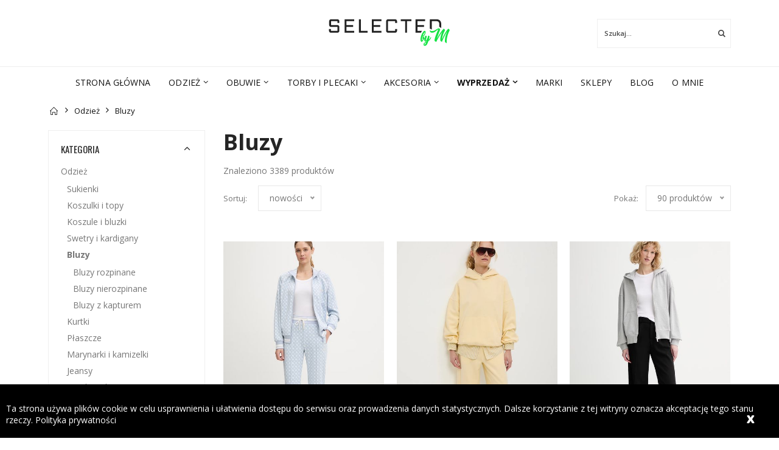

--- FILE ---
content_type: text/html; charset=utf-8
request_url: https://selectedbym.com/odziez-bluzy/
body_size: 33056
content:


<!DOCTYPE html>
<html lang="pl">
<head  prefix="og: http://ogp.me/ns#">
    <meta charset="UTF-8">
    <meta http-equiv="X-UA-Compatible" content="IE=edge">
    <meta name="viewport" content="width=device-width, initial-scale=1, shrink-to-fit=no">
    
<title>Bluzy | Selected by M</title><meta property="og:title" content="Bluzy | Selected by M"><meta property="og:image" content="https://selectedbym.s3.eu-central-1.amazonaws.com/static/fashion/images/og_image.png"><meta property="og:image:secure_url" content="https://selectedbym.s3.eu-central-1.amazonaws.com/static/fashion/images/og_image.png"><meta property="og:type" content="Article"><meta property="og:site_name" content="Selected by M">

    <link rel="apple-touch-icon" sizes="57x57" href="https://selectedbym.s3.eu-central-1.amazonaws.com/static/fashion/favicons/apple-icon-57x57.png">
    <link rel="apple-touch-icon" sizes="60x60" href="https://selectedbym.s3.eu-central-1.amazonaws.com/static/fashion/favicons/apple-icon-60x60.png">
    <link rel="apple-touch-icon" sizes="72x72" href="https://selectedbym.s3.eu-central-1.amazonaws.com/static/fashion/favicons/apple-icon-72x72.png">
    <link rel="apple-touch-icon" sizes="76x76" href="https://selectedbym.s3.eu-central-1.amazonaws.com/static/fashion/favicons/apple-icon-76x76.png">
    <link rel="apple-touch-icon" sizes="114x114" href="https://selectedbym.s3.eu-central-1.amazonaws.com/static/fashion/favicons/apple-icon-114x114.png">
    <link rel="apple-touch-icon" sizes="120x120" href="https://selectedbym.s3.eu-central-1.amazonaws.com/static/fashion/favicons/apple-icon-120x120.png">
    <link rel="apple-touch-icon" sizes="144x144" href="https://selectedbym.s3.eu-central-1.amazonaws.com/static/fashion/favicons/apple-icon-144x144.png">
    <link rel="apple-touch-icon" sizes="152x152" href="https://selectedbym.s3.eu-central-1.amazonaws.com/static/fashion/favicons/apple-icon-152x152.png">
    <link rel="apple-touch-icon" sizes="180x180" href="https://selectedbym.s3.eu-central-1.amazonaws.com/static/fashion/favicons/apple-icon-180x180.png">
    <link rel="icon" type="image/png" sizes="192x192"  href="https://selectedbym.s3.eu-central-1.amazonaws.com/static/fashion/favicons/android-icon-192x192.png">
    <link rel="icon" type="image/png" sizes="32x32" href="https://selectedbym.s3.eu-central-1.amazonaws.com/static/fashion/favicons/favicon-32x32.png">
    <link rel="icon" type="image/png" sizes="96x96" href="https://selectedbym.s3.eu-central-1.amazonaws.com/static/fashion/favicons/favicon-96x96.png">
    <link rel="icon" type="image/png" sizes="16x16" href="https://selectedbym.s3.eu-central-1.amazonaws.com/static/fashion/favicons/favicon-16x16.png">
    <link rel="shortcut icon" href="https://selectedbym.s3.eu-central-1.amazonaws.com/static/fashion/favicons/favicon.ico" type="image/x-icon">
    <link rel="manifest" href="https://selectedbym.s3.eu-central-1.amazonaws.com/static/fashion/favicons/manifest.json">
    <meta name="msapplication-TileColor" content="#ffffff">
    <meta name="msapplication-TileImage" content="https://selectedbym.s3.eu-central-1.amazonaws.com/static/fashion/favicons/ms-icon-144x144.png">
    <meta name="theme-color" content="#ffffff">
    <link rel="preconnect" href="https://fonts.gstatic.com">
    <link href="https://fonts.googleapis.com/css2?family=Open+Sans:ital,wght@0,300;0,400;0,600;0,700;1,300;1,400;1,600;1,700&family=Oswald:wght@200;300;400;500;600;700&display=swap" rel="stylesheet">
    

    <link rel="canonical" href="https://selectedbym.com/odziez-bluzy/" />



    <link rel="next" href="https://selectedbym.com/odziez-bluzy/?page=2" />


    <link rel="stylesheet" href="https://selectedbym.s3.eu-central-1.amazonaws.com/static/CACHE/css/output.2df921e639cd.css" type="text/css">
    
    <script defer src="https://u.selectedbym.com/script.js" data-website-id="b43694b2-ecc2-4cdd-8a96-bc6cd6b02967"></script>
    <script>(function(w,d,s,l,i){w[l]=w[l]||[];w[l].push({'gtm.start':
            new Date().getTime(),event:'gtm.js'});var f=d.getElementsByTagName(s)[0],
        j=d.createElement(s),dl=l!='dataLayer'?'&l='+l:'';j.async=true;j.src=
        'https://www.googletagmanager.com/gtm.js?id='+i+dl;f.parentNode.insertBefore(j,f);
    })(window,document,'script','dataLayer','GTM-NGZ457F');</script>
    
</head>
<body class="loaded wide-page">
    <noscript><iframe src="https://www.googletagmanager.com/ns.html?id=GTM-NGZ457F" height="0" width="0" style="display:none;visibility:hidden"></iframe></noscript>
    <div class="page-wrapper">
        <header class="header">
            

            <div class="header-middle">
                <div class="container">
                    
<div class="header-left">
	
</div><!-- End .header-left -->


                    <div class="header-center">
                        <a href="/" class="logo">
                            <img src="https://selectedbym.s3.eu-central-1.amazonaws.com/static/fashion/images/logo.svg" alt="">
                        </a>
                    </div><!-- End .headeer-center -->

                    <div class="header-right">
                        <button class="mobile-menu-toggler" type="button">
                            <i class="icon-menu"></i>
                        </button>
                        <div class="header-search widget-search">
                            <a href="#" class="search-toggle" role="button"><i class="icon-search"></i></a>
                            <div class="header-search-wrapper">
                                <form action="/wyszukaj/" method="get" class="search-form">
                                    <input type="search" class="form-control" name="q" id="q"  value="" maxlength="50" placeholder="Szukaj...">
                                    <button class="btn" type="submit"><i class="icon-search"></i></button>
                                </form>
                            </div><!-- End .header-search-wrapper -->
                        </div><!-- End .header-search -->
                    </div><!-- End .header-right -->
                </div><!-- End .container -->
            </div><!-- End .header-middle -->

            
                

    
    <div class="header-bottom sticky-header">
        <div class="container d-flex justify-content-center">
            <nav class="main-nav">
                <ul class="menu sf-arrows">
                    <li><a href="/">Strona główna</a></li>
                    
                        <li class="megamenu-container">
                            <a href="/odziez/" class="sf-with-ul">Odzież</a>
                            <div class="megamenu col-lg-9">
                                <div class="row">
                                    <div class="col-12">
                                        <div class="row">
                                            <div class="col-lg-3">
                                                <div class="menu-title">
                                                    <span>Kategorie</span>
                                                </div>
                                                <ul>
                                                    <li><a href="/odziez/">Wszystkie kategorie</a></li>
                                                    
                                                        <li><a href="/odziez-sukienki/">Sukienki</a></li>
                                                    
                                                        <li><a href="/odziez-koszulki/">Koszulki i topy</a></li>
                                                    
                                                        <li><a href="/odziez-koszule-bluzki/">Koszule i bluzki</a></li>
                                                    
                                                        <li><a href="/odziez-swetry-kardigany/">Swetry i kardigany</a></li>
                                                    
                                                        <li><a href="/odziez-kurtki/">Kurtki</a></li>
                                                    
                                                        <li><a href="/odziez-plaszcze/">Płaszcze</a></li>
                                                    
                                                        <li><a href="/marynarki-i-kamizelki/">Marynarki i kamizelki</a></li>
                                                    
                                                </ul>
                                            </div>
                                            <div class="col-lg-3">
                                                <div class="menu-title">
                                                    <span>Marki</span>
                                                </div>
                                                <ul>
                                                    <li><a href="/odziez/">Wszystkie marki</a></li>
                                                    
                                                        <li><a href="/odziez/_max-mara/">Max Mara</a></li>
                                                    
                                                        <li><a href="/odziez/_answearlab/">Answear.LAB</a></li>
                                                    
                                                        <li><a href="/odziez/_pinko/">Pinko</a></li>
                                                    
                                                        <li><a href="/odziez/_diesel/">Diesel</a></li>
                                                    
                                                        <li><a href="/odziez/_guess/">Guess</a></li>
                                                    
                                                </ul>
                                            </div>
                                            <div class="col-lg-3">
                                                <div class="menu-title">
                                                    <span>Sklepy</span>
                                                </div>
                                                <ul>
                                                    <li><a href="/odziez/">Wszystkie sklepy</a></li>
                                                    
                                                        <li><a href="/odziez/farfetch/">Farfetch</a></li>
                                                    
                                                        <li><a href="/odziez/answear/">Answear</a></li>
                                                    
                                                        <li><a href="/odziez/ccc/">CCC</a></li>
                                                    
                                                </ul>
                                            </div>
                                            
                                            <div class="col-lg-3 megamenu-extra-image">
                                                <div class="row">
                                                    
                                                        <div class="col">
                                                            <figure>
                                                                <a href="/odziez-sukienki/">
                                                                    <picture>
                                                                        <img laoding="lazy" src="https://img.selectedbym.com/JrqDTTKt_jy3wFRCMvwwvGXxw-l3vMibo7av9LLTgaI/main_menu_image/plain/products/menuimage/76P5CWWVRVBQ3GCFKQBW6QAVSQ.jpg" alt="">
                                                                    </picture>
                                                                    <figcaption>Sukienki</figcaption>
                                                                </a>
                                                            </figure>
                                                        </div>
                                                    
                                                </div>
                                            </div>
                                        </div><!-- End .row -->
                                    </div><!-- End .col-lg-8 -->
                                </div>
                            </div><!-- End .megamenu -->
                        </li>
                    
                        <li class="megamenu-container">
                            <a href="/obuwie/" class="sf-with-ul">Obuwie</a>
                            <div class="megamenu col-lg-9">
                                <div class="row">
                                    <div class="col-12">
                                        <div class="row">
                                            <div class="col-lg-3">
                                                <div class="menu-title">
                                                    <span>Kategorie</span>
                                                </div>
                                                <ul>
                                                    <li><a href="/obuwie/">Wszystkie kategorie</a></li>
                                                    
                                                        <li><a href="/sneakersy/">Sneakersy</a></li>
                                                    
                                                        <li><a href="/obuwie-czolenka/">Czółenka</a></li>
                                                    
                                                        <li><a href="/obuwie-szpilki/">Szpilki</a></li>
                                                    
                                                        <li><a href="/obuwie-baleriny/">Baleriny</a></li>
                                                    
                                                        <li><a href="/sandaly/">Sandały</a></li>
                                                    
                                                        <li><a href="/klapki/">Klapki</a></li>
                                                    
                                                        <li><a href="/obuwie-botki/">Botki</a></li>
                                                    
                                                </ul>
                                            </div>
                                            <div class="col-lg-3">
                                                <div class="menu-title">
                                                    <span>Marki</span>
                                                </div>
                                                <ul>
                                                    <li><a href="/obuwie/">Wszystkie marki</a></li>
                                                    
                                                        <li><a href="/obuwie/_jimmy-choo/">JIMMY CHOO</a></li>
                                                    
                                                        <li><a href="/obuwie/_valentino-garavani/">Valentino Garavani</a></li>
                                                    
                                                        <li><a href="/obuwie/_tods/">TOD&#x27;S</a></li>
                                                    
                                                        <li><a href="/obuwie/_gianvito-rossi/">GIANVITO ROSSI</a></li>
                                                    
                                                        <li><a href="/obuwie/_prada/">PRADA</a></li>
                                                    
                                                </ul>
                                            </div>
                                            <div class="col-lg-3">
                                                <div class="menu-title">
                                                    <span>Sklepy</span>
                                                </div>
                                                <ul>
                                                    <li><a href="/obuwie/">Wszystkie sklepy</a></li>
                                                    
                                                        <li><a href="/obuwie/farfetch/">Farfetch</a></li>
                                                    
                                                        <li><a href="/obuwie/answear/">Answear</a></li>
                                                    
                                                        <li><a href="/obuwie/ccc/">CCC</a></li>
                                                    
                                                </ul>
                                            </div>
                                            
                                            <div class="col-lg-3 megamenu-extra-image">
                                                <div class="row">
                                                    
                                                        <div class="col">
                                                            <figure>
                                                                <a href="/obuwie-botki/">
                                                                    <picture>
                                                                        <img laoding="lazy" src="https://img.selectedbym.com/jB8usol3hCYsTeszKPn4YpwU1IRxU6jUvWQUXnhkYCA/main_menu_image/plain/products/menuimage/OFLWSUV5XRGQNLU2AIVU26YEVY.jpg" alt="">
                                                                    </picture>
                                                                    <figcaption>Botki</figcaption>
                                                                </a>
                                                            </figure>
                                                        </div>
                                                    
                                                </div>
                                            </div>
                                        </div><!-- End .row -->
                                    </div><!-- End .col-lg-8 -->
                                </div>
                            </div><!-- End .megamenu -->
                        </li>
                    
                        <li class="megamenu-container">
                            <a href="/torby-i-plecaki/" class="sf-with-ul">Torby i plecaki</a>
                            <div class="megamenu col-lg-9">
                                <div class="row">
                                    <div class="col-12">
                                        <div class="row">
                                            <div class="col-lg-3">
                                                <div class="menu-title">
                                                    <span>Kategorie</span>
                                                </div>
                                                <ul>
                                                    <li><a href="/torby-i-plecaki/">Wszystkie kategorie</a></li>
                                                    
                                                        <li><a href="/torebki/">Torebki</a></li>
                                                    
                                                        <li><a href="/plecaki/">Plecaki</a></li>
                                                    
                                                        <li><a href="/kosmetyczki/">Kosmetyczki</a></li>
                                                    
                                                </ul>
                                            </div>
                                            <div class="col-lg-3">
                                                <div class="menu-title">
                                                    <span>Marki</span>
                                                </div>
                                                <ul>
                                                    <li><a href="/torby-i-plecaki/">Wszystkie marki</a></li>
                                                    
                                                        <li><a href="/torby-i-plecaki/_guess/">Guess</a></li>
                                                    
                                                        <li><a href="/torby-i-plecaki/_prada/">PRADA</a></li>
                                                    
                                                        <li><a href="/torby-i-plecaki/_pinko/">Pinko</a></li>
                                                    
                                                        <li><a href="/torby-i-plecaki/_valentino-garavani/">Valentino Garavani</a></li>
                                                    
                                                        <li><a href="/torby-i-plecaki/_tory-burch/">Tory Burch</a></li>
                                                    
                                                </ul>
                                            </div>
                                            <div class="col-lg-3">
                                                <div class="menu-title">
                                                    <span>Sklepy</span>
                                                </div>
                                                <ul>
                                                    <li><a href="/torby-i-plecaki/">Wszystkie sklepy</a></li>
                                                    
                                                        <li><a href="/torby-i-plecaki/farfetch/">Farfetch</a></li>
                                                    
                                                        <li><a href="/torby-i-plecaki/answear/">Answear</a></li>
                                                    
                                                        <li><a href="/torby-i-plecaki/ccc/">CCC</a></li>
                                                    
                                                </ul>
                                            </div>
                                            
                                            <div class="col-lg-3 megamenu-extra-image">
                                                <div class="row">
                                                    
                                                        <div class="col">
                                                            <figure>
                                                                <a href="/torebki/">
                                                                    <picture>
                                                                        <img laoding="lazy" src="https://img.selectedbym.com/8Pf1Gs_oBWS_e9dMd7YK0kJf9_hc1_OI0NuIZs-RdRU/main_menu_image/plain/products/menuimage/VL5IWCAS4ZH77FJST6JTBIHFHQ.png" alt="">
                                                                    </picture>
                                                                    <figcaption>Torebki</figcaption>
                                                                </a>
                                                            </figure>
                                                        </div>
                                                    
                                                </div>
                                            </div>
                                        </div><!-- End .row -->
                                    </div><!-- End .col-lg-8 -->
                                </div>
                            </div><!-- End .megamenu -->
                        </li>
                    
                        <li class="megamenu-container">
                            <a href="/akcesoria/" class="sf-with-ul">Akcesoria</a>
                            <div class="megamenu col-lg-9">
                                <div class="row">
                                    <div class="col-12">
                                        <div class="row">
                                            <div class="col-lg-3">
                                                <div class="menu-title">
                                                    <span>Kategorie</span>
                                                </div>
                                                <ul>
                                                    <li><a href="/akcesoria/">Wszystkie kategorie</a></li>
                                                    
                                                        <li><a href="/akcesoria-bizuteria/">Biżuteria</a></li>
                                                    
                                                        <li><a href="/zegarki/">Zegarki</a></li>
                                                    
                                                        <li><a href="/okulary-przeciwsloneczne/">Okulary przeciwsłoneczne</a></li>
                                                    
                                                        <li><a href="/portfele-etui/">Portfele i etui</a></li>
                                                    
                                                        <li><a href="/akcesoria-paski/">Paski</a></li>
                                                    
                                                        <li><a href="/czapki-kapelusze/">Czapki i kapelusze</a></li>
                                                    
                                                        <li><a href="/akcesoria-chusty/">Szaliki i chusty</a></li>
                                                    
                                                </ul>
                                            </div>
                                            <div class="col-lg-3">
                                                <div class="menu-title">
                                                    <span>Marki</span>
                                                </div>
                                                <ul>
                                                    <li><a href="/akcesoria/">Wszystkie marki</a></li>
                                                    
                                                        <li><a href="/akcesoria/_prada/">PRADA</a></li>
                                                    
                                                        <li><a href="/akcesoria/_etro/">ETRO</a></li>
                                                    
                                                        <li><a href="/akcesoria/_gucci-eyewear/">Gucci Eyewear</a></li>
                                                    
                                                        <li><a href="/akcesoria/_monica-vinader/">Monica Vinader</a></li>
                                                    
                                                        <li><a href="/akcesoria/_valentino-garavani/">Valentino Garavani</a></li>
                                                    
                                                </ul>
                                            </div>
                                            <div class="col-lg-3">
                                                <div class="menu-title">
                                                    <span>Sklepy</span>
                                                </div>
                                                <ul>
                                                    <li><a href="/akcesoria/">Wszystkie sklepy</a></li>
                                                    
                                                        <li><a href="/akcesoria/farfetch/">Farfetch</a></li>
                                                    
                                                        <li><a href="/akcesoria/answear/">Answear</a></li>
                                                    
                                                </ul>
                                            </div>
                                            
                                            <div class="col-lg-3 megamenu-extra-image">
                                                <div class="row">
                                                    
                                                        <div class="col">
                                                            <figure>
                                                                <a href="/kolczyki/">
                                                                    <picture>
                                                                        <img laoding="lazy" src="https://img.selectedbym.com/Rc5nhP606Hz2UJSjWxGBsAPIimjtlo0Tx86bTeGRq2c/main_menu_image/plain/products/menuimage/3VMAD5WMVNBY3M7T4HUWRNN6PA.jpeg" alt="">
                                                                    </picture>
                                                                    <figcaption>Kolczyki</figcaption>
                                                                </a>
                                                            </figure>
                                                        </div>
                                                    
                                                </div>
                                            </div>
                                        </div><!-- End .row -->
                                    </div><!-- End .col-lg-8 -->
                                </div>
                            </div><!-- End .megamenu -->
                        </li>
                    
                    <li class="megamenu-container">
                        <a href="/wyprzedaz/wyszukaj/"  class="font-weight-bold">Wyprzedaż</a>
                        <div class="megamenu col-lg-9">
                            <div class="row">
                                <div class="col-12">
                                    <div class="row">
                                        <div class="col-lg-3">
                                            <div class="menu-title">
                                                <span>Kategorie</span>
                                            </div>
                                            <ul>
                                                <li><a href="/wyprzedaz/wyszukaj/">Wszystkie kategorie</a></li>
                                                
                                                    <li><a href="/wyprzedaz/odziez/">Odzież</a></li>
                                                
                                                    <li><a href="/wyprzedaz/obuwie/">Obuwie</a></li>
                                                
                                                    <li><a href="/wyprzedaz/torby-i-plecaki/">Torby i plecaki</a></li>
                                                
                                                    <li><a href="/wyprzedaz/akcesoria/">Akcesoria</a></li>
                                                
                                            </ul>
                                        </div><!-- End .col-lg-4 -->
                                        
                                        <div class="col-lg-3">
                                            <div class="menu-title">
                                                <span>Marki</span>
                                            </div>
                                            <ul>
                                                <li><a href="/wyprzedaz/wyszukaj/">Wszystkie marki</a></li>
                                                
                                                    <li><a href="/wyprzedaz/wyszukaj/_mango/">Mango</a></li>
                                                
                                                    <li><a href="/wyprzedaz/wyszukaj/_pinko/">Pinko</a></li>
                                                
                                                    <li><a href="/wyprzedaz/wyszukaj/_tommy-hilfiger/">Tommy Hilfiger</a></li>
                                                
                                                    <li><a href="/wyprzedaz/wyszukaj/_tommy-jeans/">Tommy Jeans</a></li>
                                                
                                            </ul>
                                        </div>
                                        
                                        
                                        <div class="col-lg-3">
                                            <div class="menu-title">
                                                <span>Sklepy</span>
                                            </div>
                                            <ul>
                                                <li><a href="/wyprzedaz/wyszukaj/">Wszystkie sklepy</a></li>
                                                
                                                    <li><a href="/wyprzedaz/wyszukaj/farfetch/">Farfetch</a></li>
                                                
                                                    <li><a href="/wyprzedaz/wyszukaj/answear/">Answear</a></li>
                                                
                                                    <li><a href="/wyprzedaz/wyszukaj/ccc/">CCC</a></li>
                                                
                                            </ul>
                                        </div>
                                        
                                        <div class="col-lg-3 megamenu-extra-image">
                                            <div class="row">
                                                
                                                <div class="col">
                                                    <figure>
                                                        <a href="">
                                                            <picture>
                                                                <img src="https://img.selectedbym.com/skIA8Worw3HHeNsRt8Nm3ioT3c236N3xfNrviiUKM5U/main_menu_image/plain/products/menuimage/CJLAU4CJPZD3ROAOR245MLIQRI.jpg" alt="">
                                                            </picture>
                                                            <figcaption>Obuwie</figcaption>
                                                        </a>
                                                    </figure>
                                                </div>
                                                
                                            </div>
                                        </div>
                                    </div><!-- End .row -->
                                </div><!-- End .col-lg-8 -->
                            </div>
                        </div><!-- End .megamenu -->
                    </li>
                    <li><a href="/marki/">Marki</a></li>
                    <li><a href="/sklepy/">Sklepy</a></li>
                    <li><a href="/blog/">Blog</a></li>
                    <li><a href="/p/o-mnie/">O mnie</a></li>
                </ul>
            </nav>
        </div><!-- End .container-->
    </div><!-- End .header-bottom -->
    


            
        </header><!-- End .header -->

        <main class="main">
            <div class="container messages">

</div>
            

<nav aria-label="breadcrumb" class="breadcrumb-nav">
    <div class="container">
        <ol class="breadcrumb">
            <li class="breadcrumb-item"><a href="/"><i class="icon-home"></i></a></li>
            
                <li class="breadcrumb-item" aria-current="page"><a href="/odziez/">Odzież</a></li>
            
            
                <li class="breadcrumb-item active" aria-current="page">Bluzy</li>
                
            
        </ol>
    </div><!-- End .container -->
</nav>

<div class="container">
    <div class="row">
        <aside class="sidebar-shop col-lg-3 order-lg-first">
            <div class="sidebar-wrapper">
                <form class="product-form">
                    <div class="widget">
                        <h3 class="widget-title">
                            <a data-toggle="collapse" href="#widget-category" role="button" aria-expanded="true" aria-controls="widget-category" class="">Kategoria</a>
                        </h3>
                        <div class="collapse show" id="widget-category">
                            <div class="widget-body">
                                <ul class="cat-list">
                                    
                                        <li>
                                            <a href="/odziez/" class=" ">
                                                Odzież</a>
                                            
                                                <ul class="children">
                                                    
                                        <li>
                                            <a href="/odziez-sukienki/" class=" ">
                                                Sukienki</a>
                                            
                                        </li>
                                    
                                        <li>
                                            <a href="/odziez-koszulki/" class=" ">
                                                Koszulki i topy</a>
                                            
                                        </li>
                                    
                                        <li>
                                            <a href="/odziez-koszule-bluzki/" class=" ">
                                                Koszule i bluzki</a>
                                            
                                        </li>
                                    
                                        <li>
                                            <a href="/odziez-swetry-kardigany/" class=" ">
                                                Swetry i kardigany</a>
                                            
                                        </li>
                                    
                                        <li>
                                            <a href="/odziez-bluzy/" class="active">
                                                Bluzy</a>
                                            
                                                <ul class="children">
                                                    
                                        <li>
                                            <a href="/bluzy-rozpinane/" class=" ">
                                                Bluzy rozpinane</a>
                                            
                                        </li>
                                    
                                        <li>
                                            <a href="/odziez-bluzy-nierozpinane/" class=" ">
                                                Bluzy nierozpinane</a>
                                            
                                        </li>
                                    
                                        <li>
                                            <a href="/odziez-bluzy-z-kapturem/" class=" ">
                                                Bluzy z kapturem</a>
                                            
                                        </li>
                                    
                                                </ul>
                                            
                                        </li>
                                    
                                        <li>
                                            <a href="/odziez-kurtki/" class=" ">
                                                Kurtki</a>
                                            
                                        </li>
                                    
                                        <li>
                                            <a href="/odziez-plaszcze/" class=" ">
                                                Płaszcze</a>
                                            
                                        </li>
                                    
                                        <li>
                                            <a href="/marynarki-i-kamizelki/" class=" ">
                                                Marynarki i kamizelki</a>
                                            
                                        </li>
                                    
                                        <li>
                                            <a href="/odziez-jeansy/" class=" ">
                                                Jeansy</a>
                                            
                                        </li>
                                    
                                        <li>
                                            <a href="/odziez-spodnie/" class=" ">
                                                Spodnie i legginsy</a>
                                            
                                        </li>
                                    
                                        <li>
                                            <a href="/odziez-spodnie-szorty/" class=" ">
                                                Szorty</a>
                                            
                                        </li>
                                    
                                        <li>
                                            <a href="/odziez-spodnice/" class=" ">
                                                Spódnice</a>
                                            
                                        </li>
                                    
                                        <li>
                                            <a href="/odziez-komplety-i-dresy/" class=" ">
                                                Komplety i dresy</a>
                                            
                                        </li>
                                    
                                        <li>
                                            <a href="/odziez-pizamy-szlafroki/" class=" ">
                                                Piżamy i szlafroki</a>
                                            
                                        </li>
                                    
                                        <li>
                                            <a href="/odziez-skarpety/" class=" ">
                                                Skarpety i rajstopy</a>
                                            
                                        </li>
                                    
                                        <li>
                                            <a href="/odziez-moda-plazowa/" class=" ">
                                                Moda plażowa</a>
                                            
                                        </li>
                                    
                                        <li>
                                            <a href="/odziez-sportowa/" class=" ">
                                                Odzież sportowa</a>
                                            
                                        </li>
                                    
                                        <li>
                                            <a href="/odziez-bielizna/" class=" ">
                                                Bielizna</a>
                                            
                                        </li>
                                    
                                                </ul>
                                            
                                        </li>
                                    
                                </ul>
                            </div><!-- End .widget-body -->
                        </div><!-- end collapse -->
                    </div><!-- End .widget -->
                    <div class="widget">
                        <h3 class="widget-title">
                            <a data-toggle="collapse" href="#widget-brand" role="button" aria-expanded="true" aria-controls="widget-brand" class=" collapsed">Marka</a>
                        </h3>
                        <div class="collapse" id="widget-brand">
                            <div class="widget-body">
                                <p>
                                    <input type="text" id="find-brand" class="form-control form-control-sm" placeholder="znajdź markę...">
                                </p>
                                <ul class="cat-list scrolling">
                                    
                                        <li class="custom-control custom-checkbox noselect">
                                            <input name="brand"  type="checkbox" class="custom-control-input product-form-change-url" value="2ndday">
                                            <label class="custom-control-label">2NDDAY</label>
                                        </li>
                                    
                                        <li class="custom-control custom-checkbox noselect">
                                            <input name="brand"  type="checkbox" class="custom-control-input product-form-change-url" value="31-phillip-lim">
                                            <label class="custom-control-label">3.1 Phillip Lim</label>
                                        </li>
                                    
                                        <li class="custom-control custom-checkbox noselect">
                                            <input name="brand"  type="checkbox" class="custom-control-input product-form-change-url" value="7-days-active">
                                            <label class="custom-control-label">7 days active</label>
                                        </li>
                                    
                                        <li class="custom-control custom-checkbox noselect">
                                            <input name="brand"  type="checkbox" class="custom-control-input product-form-change-url" value="abercrombie-fitch">
                                            <label class="custom-control-label">Abercrombie &amp; Fitch</label>
                                        </li>
                                    
                                        <li class="custom-control custom-checkbox noselect">
                                            <input name="brand"  type="checkbox" class="custom-control-input product-form-change-url" value="acne-studios">
                                            <label class="custom-control-label">Acne Studios</label>
                                        </li>
                                    
                                        <li class="custom-control custom-checkbox noselect">
                                            <input name="brand"  type="checkbox" class="custom-control-input product-form-change-url" value="adidas">
                                            <label class="custom-control-label">adidas</label>
                                        </li>
                                    
                                        <li class="custom-control custom-checkbox noselect">
                                            <input name="brand"  type="checkbox" class="custom-control-input product-form-change-url" value="adidas-by-stella-mccartney">
                                            <label class="custom-control-label">adidas by Stella McCartney</label>
                                        </li>
                                    
                                        <li class="custom-control custom-checkbox noselect">
                                            <input name="brand"  type="checkbox" class="custom-control-input product-form-change-url" value="adidas-originals">
                                            <label class="custom-control-label">adidas Originals</label>
                                        </li>
                                    
                                        <li class="custom-control custom-checkbox noselect">
                                            <input name="brand"  type="checkbox" class="custom-control-input product-form-change-url" value="adidas-performance">
                                            <label class="custom-control-label">adidas Performance</label>
                                        </li>
                                    
                                        <li class="custom-control custom-checkbox noselect">
                                            <input name="brand"  type="checkbox" class="custom-control-input product-form-change-url" value="adidas-terrex">
                                            <label class="custom-control-label">adidas TERREX</label>
                                        </li>
                                    
                                        <li class="custom-control custom-checkbox noselect">
                                            <input name="brand"  type="checkbox" class="custom-control-input product-form-change-url" value="agua-by-agua-bendita">
                                            <label class="custom-control-label">Agua By Agua Bendita</label>
                                        </li>
                                    
                                        <li class="custom-control custom-checkbox noselect">
                                            <input name="brand"  type="checkbox" class="custom-control-input product-form-change-url" value="alemais">
                                            <label class="custom-control-label">ALEMAIS</label>
                                        </li>
                                    
                                        <li class="custom-control custom-checkbox noselect">
                                            <input name="brand"  type="checkbox" class="custom-control-input product-form-change-url" value="alessandra-rich">
                                            <label class="custom-control-label">Alessandra Rich</label>
                                        </li>
                                    
                                        <li class="custom-control custom-checkbox noselect">
                                            <input name="brand"  type="checkbox" class="custom-control-input product-form-change-url" value="alexander-wang">
                                            <label class="custom-control-label">Alexander Wang</label>
                                        </li>
                                    
                                        <li class="custom-control custom-checkbox noselect">
                                            <input name="brand"  type="checkbox" class="custom-control-input product-form-change-url" value="allsaints">
                                            <label class="custom-control-label">AllSaints</label>
                                        </li>
                                    
                                        <li class="custom-control custom-checkbox noselect">
                                            <input name="brand"  type="checkbox" class="custom-control-input product-form-change-url" value="alysi">
                                            <label class="custom-control-label">Alysi</label>
                                        </li>
                                    
                                        <li class="custom-control custom-checkbox noselect">
                                            <input name="brand"  type="checkbox" class="custom-control-input product-form-change-url" value="ambush">
                                            <label class="custom-control-label">AMBUSH</label>
                                        </li>
                                    
                                        <li class="custom-control custom-checkbox noselect">
                                            <input name="brand"  type="checkbox" class="custom-control-input product-form-change-url" value="american-vintage">
                                            <label class="custom-control-label">American vintage</label>
                                        </li>
                                    
                                        <li class="custom-control custom-checkbox noselect">
                                            <input name="brand"  type="checkbox" class="custom-control-input product-form-change-url" value="ami-paris">
                                            <label class="custom-control-label">AMI Paris</label>
                                        </li>
                                    
                                        <li class="custom-control custom-checkbox noselect">
                                            <input name="brand"  type="checkbox" class="custom-control-input product-form-change-url" value="amiri">
                                            <label class="custom-control-label">AMIRI</label>
                                        </li>
                                    
                                        <li class="custom-control custom-checkbox noselect">
                                            <input name="brand"  type="checkbox" class="custom-control-input product-form-change-url" value="anine-bing">
                                            <label class="custom-control-label">ANINE BING</label>
                                        </li>
                                    
                                        <li class="custom-control custom-checkbox noselect">
                                            <input name="brand"  type="checkbox" class="custom-control-input product-form-change-url" value="answearlab">
                                            <label class="custom-control-label">Answear.LAB</label>
                                        </li>
                                    
                                        <li class="custom-control custom-checkbox noselect">
                                            <input name="brand"  type="checkbox" class="custom-control-input product-form-change-url" value="apc">
                                            <label class="custom-control-label">A.P.C.</label>
                                        </li>
                                    
                                        <li class="custom-control custom-checkbox noselect">
                                            <input name="brand"  type="checkbox" class="custom-control-input product-form-change-url" value="aries">
                                            <label class="custom-control-label">Aries</label>
                                        </li>
                                    
                                        <li class="custom-control custom-checkbox noselect">
                                            <input name="brand"  type="checkbox" class="custom-control-input product-form-change-url" value="armani-exchange">
                                            <label class="custom-control-label">Armani Exchange</label>
                                        </li>
                                    
                                        <li class="custom-control custom-checkbox noselect">
                                            <input name="brand"  type="checkbox" class="custom-control-input product-form-change-url" value="asics">
                                            <label class="custom-control-label">Asics</label>
                                        </li>
                                    
                                        <li class="custom-control custom-checkbox noselect">
                                            <input name="brand"  type="checkbox" class="custom-control-input product-form-change-url" value="aya-muse">
                                            <label class="custom-control-label">Aya Muse</label>
                                        </li>
                                    
                                        <li class="custom-control custom-checkbox noselect">
                                            <input name="brand"  type="checkbox" class="custom-control-input product-form-change-url" value="balenciaga">
                                            <label class="custom-control-label">BALENCIAGA</label>
                                        </li>
                                    
                                        <li class="custom-control custom-checkbox noselect">
                                            <input name="brand"  type="checkbox" class="custom-control-input product-form-change-url" value="balmain">
                                            <label class="custom-control-label">BALMAIN</label>
                                        </li>
                                    
                                        <li class="custom-control custom-checkbox noselect">
                                            <input name="brand"  type="checkbox" class="custom-control-input product-form-change-url" value="banana-moon">
                                            <label class="custom-control-label">Banana Moon</label>
                                        </li>
                                    
                                        <li class="custom-control custom-checkbox noselect">
                                            <input name="brand"  type="checkbox" class="custom-control-input product-form-change-url" value="barbour">
                                            <label class="custom-control-label">Barbour</label>
                                        </li>
                                    
                                        <li class="custom-control custom-checkbox noselect">
                                            <input name="brand"  type="checkbox" class="custom-control-input product-form-change-url" value="bash">
                                            <label class="custom-control-label">BA&amp;SH</label>
                                        </li>
                                    
                                        <li class="custom-control custom-checkbox noselect">
                                            <input name="brand"  type="checkbox" class="custom-control-input product-form-change-url" value="beatrice-b">
                                            <label class="custom-control-label">Beatrice B</label>
                                        </li>
                                    
                                        <li class="custom-control custom-checkbox noselect">
                                            <input name="brand"  type="checkbox" class="custom-control-input product-form-change-url" value="billabong">
                                            <label class="custom-control-label">Billabong</label>
                                        </li>
                                    
                                        <li class="custom-control custom-checkbox noselect">
                                            <input name="brand"  type="checkbox" class="custom-control-input product-form-change-url" value="blumarine">
                                            <label class="custom-control-label">Blumarine</label>
                                        </li>
                                    
                                        <li class="custom-control custom-checkbox noselect">
                                            <input name="brand"  type="checkbox" class="custom-control-input product-form-change-url" value="bogner-fireice">
                                            <label class="custom-control-label">BOGNER FIRE+ICE</label>
                                        </li>
                                    
                                        <li class="custom-control custom-checkbox noselect">
                                            <input name="brand"  type="checkbox" class="custom-control-input product-form-change-url" value="boss">
                                            <label class="custom-control-label">Boss</label>
                                        </li>
                                    
                                        <li class="custom-control custom-checkbox noselect">
                                            <input name="brand"  type="checkbox" class="custom-control-input product-form-change-url" value="boss-orange">
                                            <label class="custom-control-label">Boss Orange</label>
                                        </li>
                                    
                                        <li class="custom-control custom-checkbox noselect">
                                            <input name="brand"  type="checkbox" class="custom-control-input product-form-change-url" value="burberry">
                                            <label class="custom-control-label">Burberry</label>
                                        </li>
                                    
                                        <li class="custom-control custom-checkbox noselect">
                                            <input name="brand"  type="checkbox" class="custom-control-input product-form-change-url" value="calvin-klein">
                                            <label class="custom-control-label">Calvin Klein</label>
                                        </li>
                                    
                                        <li class="custom-control custom-checkbox noselect">
                                            <input name="brand"  type="checkbox" class="custom-control-input product-form-change-url" value="calvin-klein-jeans">
                                            <label class="custom-control-label">Calvin Klein Jeans</label>
                                        </li>
                                    
                                        <li class="custom-control custom-checkbox noselect">
                                            <input name="brand"  type="checkbox" class="custom-control-input product-form-change-url" value="calvin-klein-performance">
                                            <label class="custom-control-label">Calvin Klein Performance</label>
                                        </li>
                                    
                                        <li class="custom-control custom-checkbox noselect">
                                            <input name="brand"  type="checkbox" class="custom-control-input product-form-change-url" value="calvin-klein-underwear">
                                            <label class="custom-control-label">Calvin Klein Underwear</label>
                                        </li>
                                    
                                        <li class="custom-control custom-checkbox noselect">
                                            <input name="brand"  type="checkbox" class="custom-control-input product-form-change-url" value="carhartt-wip">
                                            <label class="custom-control-label">Carhartt WIP</label>
                                        </li>
                                    
                                        <li class="custom-control custom-checkbox noselect">
                                            <input name="brand"  type="checkbox" class="custom-control-input product-form-change-url" value="casablanca">
                                            <label class="custom-control-label">Casablanca</label>
                                        </li>
                                    
                                        <li class="custom-control custom-checkbox noselect">
                                            <input name="brand"  type="checkbox" class="custom-control-input product-form-change-url" value="cecilie-bahnsen">
                                            <label class="custom-control-label">Cecilie Bahnsen</label>
                                        </li>
                                    
                                        <li class="custom-control custom-checkbox noselect">
                                            <input name="brand"  type="checkbox" class="custom-control-input product-form-change-url" value="chantelle">
                                            <label class="custom-control-label">Chantelle</label>
                                        </li>
                                    
                                        <li class="custom-control custom-checkbox noselect">
                                            <input name="brand"  type="checkbox" class="custom-control-input product-form-change-url" value="chloe">
                                            <label class="custom-control-label">CHLOE</label>
                                        </li>
                                    
                                        <li class="custom-control custom-checkbox noselect">
                                            <input name="brand"  type="checkbox" class="custom-control-input product-form-change-url" value="colmar">
                                            <label class="custom-control-label">Colmar</label>
                                        </li>
                                    
                                        <li class="custom-control custom-checkbox noselect">
                                            <input name="brand"  type="checkbox" class="custom-control-input product-form-change-url" value="columbia">
                                            <label class="custom-control-label">Columbia</label>
                                        </li>
                                    
                                        <li class="custom-control custom-checkbox noselect">
                                            <input name="brand"  type="checkbox" class="custom-control-input product-form-change-url" value="converse">
                                            <label class="custom-control-label">Converse</label>
                                        </li>
                                    
                                        <li class="custom-control custom-checkbox noselect">
                                            <input name="brand"  type="checkbox" class="custom-control-input product-form-change-url" value="coperni">
                                            <label class="custom-control-label">Coperni</label>
                                        </li>
                                    
                                        <li class="custom-control custom-checkbox noselect">
                                            <input name="brand"  type="checkbox" class="custom-control-input product-form-change-url" value="desigual">
                                            <label class="custom-control-label">Desigual</label>
                                        </li>
                                    
                                        <li class="custom-control custom-checkbox noselect">
                                            <input name="brand"  type="checkbox" class="custom-control-input product-form-change-url" value="dickies">
                                            <label class="custom-control-label">Dickies</label>
                                        </li>
                                    
                                        <li class="custom-control custom-checkbox noselect">
                                            <input name="brand"  type="checkbox" class="custom-control-input product-form-change-url" value="didriksons">
                                            <label class="custom-control-label">Didriksons</label>
                                        </li>
                                    
                                        <li class="custom-control custom-checkbox noselect">
                                            <input name="brand"  type="checkbox" class="custom-control-input product-form-change-url" value="diesel">
                                            <label class="custom-control-label">Diesel</label>
                                        </li>
                                    
                                        <li class="custom-control custom-checkbox noselect">
                                            <input name="brand"  type="checkbox" class="custom-control-input product-form-change-url" value="dkny">
                                            <label class="custom-control-label">DKNY</label>
                                        </li>
                                    
                                        <li class="custom-control custom-checkbox noselect">
                                            <input name="brand"  type="checkbox" class="custom-control-input product-form-change-url" value="dolce-gabbana">
                                            <label class="custom-control-label">DOLCE &amp; GABBANA</label>
                                        </li>
                                    
                                        <li class="custom-control custom-checkbox noselect">
                                            <input name="brand"  type="checkbox" class="custom-control-input product-form-change-url" value="dries-van-noten">
                                            <label class="custom-control-label">DRIES VAN NOTEN</label>
                                        </li>
                                    
                                        <li class="custom-control custom-checkbox noselect">
                                            <input name="brand"  type="checkbox" class="custom-control-input product-form-change-url" value="ea7-emporio-armani">
                                            <label class="custom-control-label">EA7 Emporio Armani</label>
                                        </li>
                                    
                                        <li class="custom-control custom-checkbox noselect">
                                            <input name="brand"  type="checkbox" class="custom-control-input product-form-change-url" value="eleh">
                                            <label class="custom-control-label">Eleh</label>
                                        </li>
                                    
                                        <li class="custom-control custom-checkbox noselect">
                                            <input name="brand"  type="checkbox" class="custom-control-input product-form-change-url" value="elisabetta-franchi">
                                            <label class="custom-control-label">Elisabetta Franchi</label>
                                        </li>
                                    
                                        <li class="custom-control custom-checkbox noselect">
                                            <input name="brand"  type="checkbox" class="custom-control-input product-form-change-url" value="entire-studios">
                                            <label class="custom-control-label">ENTIRE STUDIOS</label>
                                        </li>
                                    
                                        <li class="custom-control custom-checkbox noselect">
                                            <input name="brand"  type="checkbox" class="custom-control-input product-form-change-url" value="eres">
                                            <label class="custom-control-label">ERES</label>
                                        </li>
                                    
                                        <li class="custom-control custom-checkbox noselect">
                                            <input name="brand"  type="checkbox" class="custom-control-input product-form-change-url" value="ermanno-firenze">
                                            <label class="custom-control-label">ERMANNO FIRENZE</label>
                                        </li>
                                    
                                        <li class="custom-control custom-checkbox noselect">
                                            <input name="brand"  type="checkbox" class="custom-control-input product-form-change-url" value="ermanno-scervino-life">
                                            <label class="custom-control-label">Ermanno Scervino LIFE</label>
                                        </li>
                                    
                                        <li class="custom-control custom-checkbox noselect">
                                            <input name="brand"  type="checkbox" class="custom-control-input product-form-change-url" value="essentiel-antwerp">
                                            <label class="custom-control-label">Essentiel Antwerp</label>
                                        </li>
                                    
                                        <li class="custom-control custom-checkbox noselect">
                                            <input name="brand"  type="checkbox" class="custom-control-input product-form-change-url" value="etro">
                                            <label class="custom-control-label">ETRO</label>
                                        </li>
                                    
                                        <li class="custom-control custom-checkbox noselect">
                                            <input name="brand"  type="checkbox" class="custom-control-input product-form-change-url" value="fendi">
                                            <label class="custom-control-label">Fendi</label>
                                        </li>
                                    
                                        <li class="custom-control custom-checkbox noselect">
                                            <input name="brand"  type="checkbox" class="custom-control-input product-form-change-url" value="ferragamo">
                                            <label class="custom-control-label">Ferragamo</label>
                                        </li>
                                    
                                        <li class="custom-control custom-checkbox noselect">
                                            <input name="brand"  type="checkbox" class="custom-control-input product-form-change-url" value="fila">
                                            <label class="custom-control-label">Fila</label>
                                        </li>
                                    
                                        <li class="custom-control custom-checkbox noselect">
                                            <input name="brand"  type="checkbox" class="custom-control-input product-form-change-url" value="filippa-k">
                                            <label class="custom-control-label">Filippa K</label>
                                        </li>
                                    
                                        <li class="custom-control custom-checkbox noselect">
                                            <input name="brand"  type="checkbox" class="custom-control-input product-form-change-url" value="fiorucci">
                                            <label class="custom-control-label">Fiorucci</label>
                                        </li>
                                    
                                        <li class="custom-control custom-checkbox noselect">
                                            <input name="brand"  type="checkbox" class="custom-control-input product-form-change-url" value="fjallraven">
                                            <label class="custom-control-label">Fjallraven</label>
                                        </li>
                                    
                                        <li class="custom-control custom-checkbox noselect">
                                            <input name="brand"  type="checkbox" class="custom-control-input product-form-change-url" value="g-star">
                                            <label class="custom-control-label">G-Star</label>
                                        </li>
                                    
                                        <li class="custom-control custom-checkbox noselect">
                                            <input name="brand"  type="checkbox" class="custom-control-input product-form-change-url" value="ganni">
                                            <label class="custom-control-label">GANNI</label>
                                        </li>
                                    
                                        <li class="custom-control custom-checkbox noselect">
                                            <input name="brand"  type="checkbox" class="custom-control-input product-form-change-url" value="gant">
                                            <label class="custom-control-label">Gant</label>
                                        </li>
                                    
                                        <li class="custom-control custom-checkbox noselect">
                                            <input name="brand"  type="checkbox" class="custom-control-input product-form-change-url" value="gaudi">
                                            <label class="custom-control-label">Gaudi</label>
                                        </li>
                                    
                                        <li class="custom-control custom-checkbox noselect">
                                            <input name="brand"  type="checkbox" class="custom-control-input product-form-change-url" value="gcds">
                                            <label class="custom-control-label">GCDS</label>
                                        </li>
                                    
                                        <li class="custom-control custom-checkbox noselect">
                                            <input name="brand"  type="checkbox" class="custom-control-input product-form-change-url" value="gestuz">
                                            <label class="custom-control-label">Gestuz</label>
                                        </li>
                                    
                                        <li class="custom-control custom-checkbox noselect">
                                            <input name="brand"  type="checkbox" class="custom-control-input product-form-change-url" value="givenchy">
                                            <label class="custom-control-label">GIVENCHY</label>
                                        </li>
                                    
                                        <li class="custom-control custom-checkbox noselect">
                                            <input name="brand"  type="checkbox" class="custom-control-input product-form-change-url" value="golden-goose">
                                            <label class="custom-control-label">GOLDEN GOOSE</label>
                                        </li>
                                    
                                        <li class="custom-control custom-checkbox noselect">
                                            <input name="brand"  type="checkbox" class="custom-control-input product-form-change-url" value="gucci">
                                            <label class="custom-control-label">GUCCI</label>
                                        </li>
                                    
                                        <li class="custom-control custom-checkbox noselect">
                                            <input name="brand"  type="checkbox" class="custom-control-input product-form-change-url" value="guess">
                                            <label class="custom-control-label">Guess</label>
                                        </li>
                                    
                                        <li class="custom-control custom-checkbox noselect">
                                            <input name="brand"  type="checkbox" class="custom-control-input product-form-change-url" value="guess-jeans">
                                            <label class="custom-control-label">Guess Jeans</label>
                                        </li>
                                    
                                        <li class="custom-control custom-checkbox noselect">
                                            <input name="brand"  type="checkbox" class="custom-control-input product-form-change-url" value="guess-originals">
                                            <label class="custom-control-label">Guess Originals</label>
                                        </li>
                                    
                                        <li class="custom-control custom-checkbox noselect">
                                            <input name="brand"  type="checkbox" class="custom-control-input product-form-change-url" value="haglofs">
                                            <label class="custom-control-label">Haglöfs</label>
                                        </li>
                                    
                                        <li class="custom-control custom-checkbox noselect">
                                            <input name="brand"  type="checkbox" class="custom-control-input product-form-change-url" value="helly-hansen">
                                            <label class="custom-control-label">Helly Hansen</label>
                                        </li>
                                    
                                        <li class="custom-control custom-checkbox noselect">
                                            <input name="brand"  type="checkbox" class="custom-control-input product-form-change-url" value="herschel">
                                            <label class="custom-control-label">Herschel</label>
                                        </li>
                                    
                                        <li class="custom-control custom-checkbox noselect">
                                            <input name="brand"  type="checkbox" class="custom-control-input product-form-change-url" value="hollister-co">
                                            <label class="custom-control-label">Hollister Co.</label>
                                        </li>
                                    
                                        <li class="custom-control custom-checkbox noselect">
                                            <input name="brand"  type="checkbox" class="custom-control-input product-form-change-url" value="hoss-intropia">
                                            <label class="custom-control-label">Hoss Intropia</label>
                                        </li>
                                    
                                        <li class="custom-control custom-checkbox noselect">
                                            <input name="brand"  type="checkbox" class="custom-control-input product-form-change-url" value="hugo">
                                            <label class="custom-control-label">HUGO</label>
                                        </li>
                                    
                                        <li class="custom-control custom-checkbox noselect">
                                            <input name="brand"  type="checkbox" class="custom-control-input product-form-change-url" value="hugo-blue">
                                            <label class="custom-control-label">Hugo Blue</label>
                                        </li>
                                    
                                        <li class="custom-control custom-checkbox noselect">
                                            <input name="brand"  type="checkbox" class="custom-control-input product-form-change-url" value="hunza-g">
                                            <label class="custom-control-label">HUNZA G</label>
                                        </li>
                                    
                                        <li class="custom-control custom-checkbox noselect">
                                            <input name="brand"  type="checkbox" class="custom-control-input product-form-change-url" value="iceberg">
                                            <label class="custom-control-label">Iceberg</label>
                                        </li>
                                    
                                        <li class="custom-control custom-checkbox noselect">
                                            <input name="brand"  type="checkbox" class="custom-control-input product-form-change-url" value="iro">
                                            <label class="custom-control-label">IRO</label>
                                        </li>
                                    
                                        <li class="custom-control custom-checkbox noselect">
                                            <input name="brand"  type="checkbox" class="custom-control-input product-form-change-url" value="isabel-marant">
                                            <label class="custom-control-label">ISABEL MARANT</label>
                                        </li>
                                    
                                        <li class="custom-control custom-checkbox noselect">
                                            <input name="brand"  type="checkbox" class="custom-control-input product-form-change-url" value="jack-wolfskin">
                                            <label class="custom-control-label">Jack Wolfskin</label>
                                        </li>
                                    
                                        <li class="custom-control custom-checkbox noselect">
                                            <input name="brand"  type="checkbox" class="custom-control-input product-form-change-url" value="jacquemus">
                                            <label class="custom-control-label">Jacquemus</label>
                                        </li>
                                    
                                        <li class="custom-control custom-checkbox noselect">
                                            <input name="brand"  type="checkbox" class="custom-control-input product-form-change-url" value="jean-paul-gaultier">
                                            <label class="custom-control-label">Jean Paul Gaultier</label>
                                        </li>
                                    
                                        <li class="custom-control custom-checkbox noselect">
                                            <input name="brand"  type="checkbox" class="custom-control-input product-form-change-url" value="jil-sander">
                                            <label class="custom-control-label">Jil Sander</label>
                                        </li>
                                    
                                        <li class="custom-control custom-checkbox noselect">
                                            <input name="brand"  type="checkbox" class="custom-control-input product-form-change-url" value="joop">
                                            <label class="custom-control-label">JOOP!</label>
                                        </li>
                                    
                                        <li class="custom-control custom-checkbox noselect">
                                            <input name="brand"  type="checkbox" class="custom-control-input product-form-change-url" value="joseph-ribkoff">
                                            <label class="custom-control-label">Joseph Ribkoff</label>
                                        </li>
                                    
                                        <li class="custom-control custom-checkbox noselect">
                                            <input name="brand"  type="checkbox" class="custom-control-input product-form-change-url" value="joyinme">
                                            <label class="custom-control-label">JOYINME</label>
                                        </li>
                                    
                                        <li class="custom-control custom-checkbox noselect">
                                            <input name="brand"  type="checkbox" class="custom-control-input product-form-change-url" value="juicy-couture">
                                            <label class="custom-control-label">Juicy Couture</label>
                                        </li>
                                    
                                        <li class="custom-control custom-checkbox noselect">
                                            <input name="brand"  type="checkbox" class="custom-control-input product-form-change-url" value="just-cavalli">
                                            <label class="custom-control-label">Just Cavalli</label>
                                        </li>
                                    
                                        <li class="custom-control custom-checkbox noselect">
                                            <input name="brand"  type="checkbox" class="custom-control-input product-form-change-url" value="jw-anderson">
                                            <label class="custom-control-label">JW Anderson</label>
                                        </li>
                                    
                                        <li class="custom-control custom-checkbox noselect">
                                            <input name="brand"  type="checkbox" class="custom-control-input product-form-change-url" value="karl-kani">
                                            <label class="custom-control-label">Karl Kani</label>
                                        </li>
                                    
                                        <li class="custom-control custom-checkbox noselect">
                                            <input name="brand"  type="checkbox" class="custom-control-input product-form-change-url" value="karl-lagerfeld">
                                            <label class="custom-control-label">Karl Lagerfeld</label>
                                        </li>
                                    
                                        <li class="custom-control custom-checkbox noselect">
                                            <input name="brand"  type="checkbox" class="custom-control-input product-form-change-url" value="karl-lagerfeld-jeans">
                                            <label class="custom-control-label">Karl Lagerfeld Jeans</label>
                                        </li>
                                    
                                        <li class="custom-control custom-checkbox noselect">
                                            <input name="brand"  type="checkbox" class="custom-control-input product-form-change-url" value="kenzo">
                                            <label class="custom-control-label">KENZO</label>
                                        </li>
                                    
                                        <li class="custom-control custom-checkbox noselect">
                                            <input name="brand"  type="checkbox" class="custom-control-input product-form-change-url" value="khaite">
                                            <label class="custom-control-label">KHAITE</label>
                                        </li>
                                    
                                        <li class="custom-control custom-checkbox noselect">
                                            <input name="brand"  type="checkbox" class="custom-control-input product-form-change-url" value="la-mania">
                                            <label class="custom-control-label">LA MANIA</label>
                                        </li>
                                    
                                        <li class="custom-control custom-checkbox noselect">
                                            <input name="brand"  type="checkbox" class="custom-control-input product-form-change-url" value="la-sportiva">
                                            <label class="custom-control-label">La Sportiva</label>
                                        </li>
                                    
                                        <li class="custom-control custom-checkbox noselect">
                                            <input name="brand"  type="checkbox" class="custom-control-input product-form-change-url" value="lacoste">
                                            <label class="custom-control-label">Lacoste</label>
                                        </li>
                                    
                                        <li class="custom-control custom-checkbox noselect">
                                            <input name="brand"  type="checkbox" class="custom-control-input product-form-change-url" value="lanvin">
                                            <label class="custom-control-label">Lanvin</label>
                                        </li>
                                    
                                        <li class="custom-control custom-checkbox noselect">
                                            <input name="brand"  type="checkbox" class="custom-control-input product-form-change-url" value="lauren-ralph-lauren">
                                            <label class="custom-control-label">Lauren Ralph Lauren</label>
                                        </li>
                                    
                                        <li class="custom-control custom-checkbox noselect">
                                            <input name="brand"  type="checkbox" class="custom-control-input product-form-change-url" value="lemaire">
                                            <label class="custom-control-label">Lemaire</label>
                                        </li>
                                    
                                        <li class="custom-control custom-checkbox noselect">
                                            <input name="brand"  type="checkbox" class="custom-control-input product-form-change-url" value="levis">
                                            <label class="custom-control-label">Levi&#x27;s</label>
                                        </li>
                                    
                                        <li class="custom-control custom-checkbox noselect">
                                            <input name="brand"  type="checkbox" class="custom-control-input product-form-change-url" value="liu-jo">
                                            <label class="custom-control-label">Liu Jo</label>
                                        </li>
                                    
                                        <li class="custom-control custom-checkbox noselect">
                                            <input name="brand"  type="checkbox" class="custom-control-input product-form-change-url" value="loewe">
                                            <label class="custom-control-label">LOEWE</label>
                                        </li>
                                    
                                        <li class="custom-control custom-checkbox noselect">
                                            <input name="brand"  type="checkbox" class="custom-control-input product-form-change-url" value="loro-piana">
                                            <label class="custom-control-label">Loro Piana</label>
                                        </li>
                                    
                                        <li class="custom-control custom-checkbox noselect">
                                            <input name="brand"  type="checkbox" class="custom-control-input product-form-change-url" value="loulou-de-saison">
                                            <label class="custom-control-label">LouLou de Saison</label>
                                        </li>
                                    
                                        <li class="custom-control custom-checkbox noselect">
                                            <input name="brand"  type="checkbox" class="custom-control-input product-form-change-url" value="magda-butrym">
                                            <label class="custom-control-label">Magda Butrym</label>
                                        </li>
                                    
                                        <li class="custom-control custom-checkbox noselect">
                                            <input name="brand"  type="checkbox" class="custom-control-input product-form-change-url" value="maison-margiela">
                                            <label class="custom-control-label">Maison Margiela</label>
                                        </li>
                                    
                                        <li class="custom-control custom-checkbox noselect">
                                            <input name="brand"  type="checkbox" class="custom-control-input product-form-change-url" value="maje">
                                            <label class="custom-control-label">Maje</label>
                                        </li>
                                    
                                        <li class="custom-control custom-checkbox noselect">
                                            <input name="brand"  type="checkbox" class="custom-control-input product-form-change-url" value="mammut">
                                            <label class="custom-control-label">Mammut</label>
                                        </li>
                                    
                                        <li class="custom-control custom-checkbox noselect">
                                            <input name="brand"  type="checkbox" class="custom-control-input product-form-change-url" value="maniere-de-voir">
                                            <label class="custom-control-label">Manière De Voir</label>
                                        </li>
                                    
                                        <li class="custom-control custom-checkbox noselect">
                                            <input name="brand"  type="checkbox" class="custom-control-input product-form-change-url" value="marant-etoile">
                                            <label class="custom-control-label">MARANT ÉTOILE</label>
                                        </li>
                                    
                                        <li class="custom-control custom-checkbox noselect">
                                            <input name="brand"  type="checkbox" class="custom-control-input product-form-change-url" value="marc-jacobs">
                                            <label class="custom-control-label">Marc Jacobs</label>
                                        </li>
                                    
                                        <li class="custom-control custom-checkbox noselect">
                                            <input name="brand"  type="checkbox" class="custom-control-input product-form-change-url" value="marc-opolo">
                                            <label class="custom-control-label">Marc O&#x27;Polo</label>
                                        </li>
                                    
                                        <li class="custom-control custom-checkbox noselect">
                                            <input name="brand"  type="checkbox" class="custom-control-input product-form-change-url" value="marella">
                                            <label class="custom-control-label">MARELLA</label>
                                        </li>
                                    
                                        <li class="custom-control custom-checkbox noselect">
                                            <input name="brand"  type="checkbox" class="custom-control-input product-form-change-url" value="marine-serre">
                                            <label class="custom-control-label">Marine Serre</label>
                                        </li>
                                    
                                        <li class="custom-control custom-checkbox noselect">
                                            <input name="brand"  type="checkbox" class="custom-control-input product-form-change-url" value="marni">
                                            <label class="custom-control-label">Marni</label>
                                        </li>
                                    
                                        <li class="custom-control custom-checkbox noselect">
                                            <input name="brand"  type="checkbox" class="custom-control-input product-form-change-url" value="max-mara">
                                            <label class="custom-control-label">Max Mara</label>
                                        </li>
                                    
                                        <li class="custom-control custom-checkbox noselect">
                                            <input name="brand"  type="checkbox" class="custom-control-input product-form-change-url" value="maxco">
                                            <label class="custom-control-label">MAX&amp;Co.</label>
                                        </li>
                                    
                                        <li class="custom-control custom-checkbox noselect">
                                            <input name="brand"  type="checkbox" class="custom-control-input product-form-change-url" value="mc2-saint-barth">
                                            <label class="custom-control-label">MC2 SAINT BARTH</label>
                                        </li>
                                    
                                        <li class="custom-control custom-checkbox noselect">
                                            <input name="brand"  type="checkbox" class="custom-control-input product-form-change-url" value="medicine">
                                            <label class="custom-control-label">MEDICINE</label>
                                        </li>
                                    
                                        <li class="custom-control custom-checkbox noselect">
                                            <input name="brand"  type="checkbox" class="custom-control-input product-form-change-url" value="melissa-odabash">
                                            <label class="custom-control-label">MELISSA ODABASH</label>
                                        </li>
                                    
                                        <li class="custom-control custom-checkbox noselect">
                                            <input name="brand"  type="checkbox" class="custom-control-input product-form-change-url" value="michael-michael-kors">
                                            <label class="custom-control-label">MICHAEL Michael Kors</label>
                                        </li>
                                    
                                        <li class="custom-control custom-checkbox noselect">
                                            <input name="brand"  type="checkbox" class="custom-control-input product-form-change-url" value="misbhv">
                                            <label class="custom-control-label">MISBHV</label>
                                        </li>
                                    
                                        <li class="custom-control custom-checkbox noselect">
                                            <input name="brand"  type="checkbox" class="custom-control-input product-form-change-url" value="miss-sixty">
                                            <label class="custom-control-label">Miss Sixty</label>
                                        </li>
                                    
                                        <li class="custom-control custom-checkbox noselect">
                                            <input name="brand"  type="checkbox" class="custom-control-input product-form-change-url" value="missoni">
                                            <label class="custom-control-label">Missoni</label>
                                        </li>
                                    
                                        <li class="custom-control custom-checkbox noselect">
                                            <input name="brand"  type="checkbox" class="custom-control-input product-form-change-url" value="miu-miu">
                                            <label class="custom-control-label">Miu Miu</label>
                                        </li>
                                    
                                        <li class="custom-control custom-checkbox noselect">
                                            <input name="brand"  type="checkbox" class="custom-control-input product-form-change-url" value="mm6-maison-margiela">
                                            <label class="custom-control-label">MM6 Maison Margiela</label>
                                        </li>
                                    
                                        <li class="custom-control custom-checkbox noselect">
                                            <input name="brand"  type="checkbox" class="custom-control-input product-form-change-url" value="moncler">
                                            <label class="custom-control-label">MONCLER</label>
                                        </li>
                                    
                                        <li class="custom-control custom-checkbox noselect">
                                            <input name="brand"  type="checkbox" class="custom-control-input product-form-change-url" value="moncler-grenoble">
                                            <label class="custom-control-label">Moncler Grenoble</label>
                                        </li>
                                    
                                        <li class="custom-control custom-checkbox noselect">
                                            <input name="brand"  type="checkbox" class="custom-control-input product-form-change-url" value="morgan">
                                            <label class="custom-control-label">Morgan</label>
                                        </li>
                                    
                                        <li class="custom-control custom-checkbox noselect">
                                            <input name="brand"  type="checkbox" class="custom-control-input product-form-change-url" value="moschino-jeans">
                                            <label class="custom-control-label">Moschino Jeans</label>
                                        </li>
                                    
                                        <li class="custom-control custom-checkbox noselect">
                                            <input name="brand"  type="checkbox" class="custom-control-input product-form-change-url" value="msgm">
                                            <label class="custom-control-label">MSGM</label>
                                        </li>
                                    
                                        <li class="custom-control custom-checkbox noselect">
                                            <input name="brand"  type="checkbox" class="custom-control-input product-form-change-url" value="munthe">
                                            <label class="custom-control-label">MUNTHE</label>
                                        </li>
                                    
                                        <li class="custom-control custom-checkbox noselect">
                                            <input name="brand"  type="checkbox" class="custom-control-input product-form-change-url" value="muuv">
                                            <label class="custom-control-label">MUUV</label>
                                        </li>
                                    
                                        <li class="custom-control custom-checkbox noselect">
                                            <input name="brand"  type="checkbox" class="custom-control-input product-form-change-url" value="nanushka">
                                            <label class="custom-control-label">NANUSHKA</label>
                                        </li>
                                    
                                        <li class="custom-control custom-checkbox noselect">
                                            <input name="brand"  type="checkbox" class="custom-control-input product-form-change-url" value="napapijri">
                                            <label class="custom-control-label">Napapijri</label>
                                        </li>
                                    
                                        <li class="custom-control custom-checkbox noselect">
                                            <input name="brand"  type="checkbox" class="custom-control-input product-form-change-url" value="never-fully-dressed">
                                            <label class="custom-control-label">Never Fully Dressed</label>
                                        </li>
                                    
                                        <li class="custom-control custom-checkbox noselect">
                                            <input name="brand"  type="checkbox" class="custom-control-input product-form-change-url" value="new-balance">
                                            <label class="custom-control-label">New Balance</label>
                                        </li>
                                    
                                        <li class="custom-control custom-checkbox noselect">
                                            <input name="brand"  type="checkbox" class="custom-control-input product-form-change-url" value="new-era">
                                            <label class="custom-control-label">New Era</label>
                                        </li>
                                    
                                        <li class="custom-control custom-checkbox noselect">
                                            <input name="brand"  type="checkbox" class="custom-control-input product-form-change-url" value="nike">
                                            <label class="custom-control-label">Nike</label>
                                        </li>
                                    
                                        <li class="custom-control custom-checkbox noselect">
                                            <input name="brand"  type="checkbox" class="custom-control-input product-form-change-url" value="no-problemo">
                                            <label class="custom-control-label">NO PROBLEMO</label>
                                        </li>
                                    
                                        <li class="custom-control custom-checkbox noselect">
                                            <input name="brand"  type="checkbox" class="custom-control-input product-form-change-url" value="off-white">
                                            <label class="custom-control-label">OFF-WHITE</label>
                                        </li>
                                    
                                        <li class="custom-control custom-checkbox noselect">
                                            <input name="brand"  type="checkbox" class="custom-control-input product-form-change-url" value="on">
                                            <label class="custom-control-label">On</label>
                                        </li>
                                    
                                        <li class="custom-control custom-checkbox noselect">
                                            <input name="brand"  type="checkbox" class="custom-control-input product-form-change-url" value="on-running">
                                            <label class="custom-control-label">On Running</label>
                                        </li>
                                    
                                        <li class="custom-control custom-checkbox noselect">
                                            <input name="brand"  type="checkbox" class="custom-control-input product-form-change-url" value="oseree">
                                            <label class="custom-control-label">Oséree</label>
                                        </li>
                                    
                                        <li class="custom-control custom-checkbox noselect">
                                            <input name="brand"  type="checkbox" class="custom-control-input product-form-change-url" value="our-legacy">
                                            <label class="custom-control-label">OUR LEGACY</label>
                                        </li>
                                    
                                        <li class="custom-control custom-checkbox noselect">
                                            <input name="brand"  type="checkbox" class="custom-control-input product-form-change-url" value="pangaia">
                                            <label class="custom-control-label">Pangaia</label>
                                        </li>
                                    
                                        <li class="custom-control custom-checkbox noselect">
                                            <input name="brand"  type="checkbox" class="custom-control-input product-form-change-url" value="patrizia-pepe">
                                            <label class="custom-control-label">Patrizia Pepe</label>
                                        </li>
                                    
                                        <li class="custom-control custom-checkbox noselect">
                                            <input name="brand"  type="checkbox" class="custom-control-input product-form-change-url" value="pedro-del-hierro">
                                            <label class="custom-control-label">Pedro del Hierro</label>
                                        </li>
                                    
                                        <li class="custom-control custom-checkbox noselect">
                                            <input name="brand"  type="checkbox" class="custom-control-input product-form-change-url" value="pepe-jeans">
                                            <label class="custom-control-label">Pepe Jeans</label>
                                        </li>
                                    
                                        <li class="custom-control custom-checkbox noselect">
                                            <input name="brand"  type="checkbox" class="custom-control-input product-form-change-url" value="pinko">
                                            <label class="custom-control-label">Pinko</label>
                                        </li>
                                    
                                        <li class="custom-control custom-checkbox noselect">
                                            <input name="brand"  type="checkbox" class="custom-control-input product-form-change-url" value="polo-ralph-lauren">
                                            <label class="custom-control-label">Polo Ralph Lauren</label>
                                        </li>
                                    
                                        <li class="custom-control custom-checkbox noselect">
                                            <input name="brand"  type="checkbox" class="custom-control-input product-form-change-url" value="prada">
                                            <label class="custom-control-label">PRADA</label>
                                        </li>
                                    
                                        <li class="custom-control custom-checkbox noselect">
                                            <input name="brand"  type="checkbox" class="custom-control-input product-form-change-url" value="praia-beachwear">
                                            <label class="custom-control-label">PRAIA BEACHWEAR</label>
                                        </li>
                                    
                                        <li class="custom-control custom-checkbox noselect">
                                            <input name="brand"  type="checkbox" class="custom-control-input product-form-change-url" value="proenza-schouler">
                                            <label class="custom-control-label">Proenza Schouler</label>
                                        </li>
                                    
                                        <li class="custom-control custom-checkbox noselect">
                                            <input name="brand"  type="checkbox" class="custom-control-input product-form-change-url" value="pucci">
                                            <label class="custom-control-label">PUCCI</label>
                                        </li>
                                    
                                        <li class="custom-control custom-checkbox noselect">
                                            <input name="brand"  type="checkbox" class="custom-control-input product-form-change-url" value="puma">
                                            <label class="custom-control-label">Puma</label>
                                        </li>
                                    
                                        <li class="custom-control custom-checkbox noselect">
                                            <input name="brand"  type="checkbox" class="custom-control-input product-form-change-url" value="rag-bone">
                                            <label class="custom-control-label">rag &amp; bone</label>
                                        </li>
                                    
                                        <li class="custom-control custom-checkbox noselect">
                                            <input name="brand"  type="checkbox" class="custom-control-input product-form-change-url" value="rains">
                                            <label class="custom-control-label">Rains</label>
                                        </li>
                                    
                                        <li class="custom-control custom-checkbox noselect">
                                            <input name="brand"  type="checkbox" class="custom-control-input product-form-change-url" value="redone">
                                            <label class="custom-control-label">RE/DONE</label>
                                        </li>
                                    
                                        <li class="custom-control custom-checkbox noselect">
                                            <input name="brand"  type="checkbox" class="custom-control-input product-form-change-url" value="reebok">
                                            <label class="custom-control-label">Reebok</label>
                                        </li>
                                    
                                        <li class="custom-control custom-checkbox noselect">
                                            <input name="brand"  type="checkbox" class="custom-control-input product-form-change-url" value="reebok-classic">
                                            <label class="custom-control-label">Reebok Classic</label>
                                        </li>
                                    
                                        <li class="custom-control custom-checkbox noselect">
                                            <input name="brand"  type="checkbox" class="custom-control-input product-form-change-url" value="reformation">
                                            <label class="custom-control-label">Reformation</label>
                                        </li>
                                    
                                        <li class="custom-control custom-checkbox noselect">
                                            <input name="brand"  type="checkbox" class="custom-control-input product-form-change-url" value="reina-olga">
                                            <label class="custom-control-label">REINA OLGA</label>
                                        </li>
                                    
                                        <li class="custom-control custom-checkbox noselect">
                                            <input name="brand"  type="checkbox" class="custom-control-input product-form-change-url" value="rotate">
                                            <label class="custom-control-label">ROTATE</label>
                                        </li>
                                    
                                        <li class="custom-control custom-checkbox noselect">
                                            <input name="brand"  type="checkbox" class="custom-control-input product-form-change-url" value="rotate-birger-christensen">
                                            <label class="custom-control-label">ROTATE BIRGER CHRISTENSEN</label>
                                        </li>
                                    
                                        <li class="custom-control custom-checkbox noselect">
                                            <input name="brand"  type="checkbox" class="custom-control-input product-form-change-url" value="saint-laurent">
                                            <label class="custom-control-label">SAINT LAURENT</label>
                                        </li>
                                    
                                        <li class="custom-control custom-checkbox noselect">
                                            <input name="brand"  type="checkbox" class="custom-control-input product-form-change-url" value="salomon">
                                            <label class="custom-control-label">Salomon</label>
                                        </li>
                                    
                                        <li class="custom-control custom-checkbox noselect">
                                            <input name="brand"  type="checkbox" class="custom-control-input product-form-change-url" value="sandro">
                                            <label class="custom-control-label">SANDRO</label>
                                        </li>
                                    
                                        <li class="custom-control custom-checkbox noselect">
                                            <input name="brand"  type="checkbox" class="custom-control-input product-form-change-url" value="self-portrait">
                                            <label class="custom-control-label">SELF PORTRAIT</label>
                                        </li>
                                    
                                        <li class="custom-control custom-checkbox noselect">
                                            <input name="brand"  type="checkbox" class="custom-control-input product-form-change-url" value="silvian-heach">
                                            <label class="custom-control-label">Silvian Heach</label>
                                        </li>
                                    
                                        <li class="custom-control custom-checkbox noselect">
                                            <input name="brand"  type="checkbox" class="custom-control-input product-form-change-url" value="simkhai">
                                            <label class="custom-control-label">Simkhai</label>
                                        </li>
                                    
                                        <li class="custom-control custom-checkbox noselect">
                                            <input name="brand"  type="checkbox" class="custom-control-input product-form-change-url" value="simone-rocha">
                                            <label class="custom-control-label">Simone Rocha</label>
                                        </li>
                                    
                                        <li class="custom-control custom-checkbox noselect">
                                            <input name="brand"  type="checkbox" class="custom-control-input product-form-change-url" value="skims">
                                            <label class="custom-control-label">Skims</label>
                                        </li>
                                    
                                        <li class="custom-control custom-checkbox noselect">
                                            <input name="brand"  type="checkbox" class="custom-control-input product-form-change-url" value="sportmax">
                                            <label class="custom-control-label">Sportmax</label>
                                        </li>
                                    
                                        <li class="custom-control custom-checkbox noselect">
                                            <input name="brand"  type="checkbox" class="custom-control-input product-form-change-url" value="stand-studio">
                                            <label class="custom-control-label">STAND STUDIO</label>
                                        </li>
                                    
                                        <li class="custom-control custom-checkbox noselect">
                                            <input name="brand"  type="checkbox" class="custom-control-input product-form-change-url" value="stine-goya">
                                            <label class="custom-control-label">Stine Goya</label>
                                        </li>
                                    
                                        <li class="custom-control custom-checkbox noselect">
                                            <input name="brand"  type="checkbox" class="custom-control-input product-form-change-url" value="superdry">
                                            <label class="custom-control-label">Superdry</label>
                                        </li>
                                    
                                        <li class="custom-control custom-checkbox noselect">
                                            <input name="brand"  type="checkbox" class="custom-control-input product-form-change-url" value="the-attico">
                                            <label class="custom-control-label">THE ATTICO</label>
                                        </li>
                                    
                                        <li class="custom-control custom-checkbox noselect">
                                            <input name="brand"  type="checkbox" class="custom-control-input product-form-change-url" value="the-frankie-shop">
                                            <label class="custom-control-label">The Frankie Shop</label>
                                        </li>
                                    
                                        <li class="custom-control custom-checkbox noselect">
                                            <input name="brand"  type="checkbox" class="custom-control-input product-form-change-url" value="the-north-face">
                                            <label class="custom-control-label">The North Face</label>
                                        </li>
                                    
                                        <li class="custom-control custom-checkbox noselect">
                                            <input name="brand"  type="checkbox" class="custom-control-input product-form-change-url" value="the-row">
                                            <label class="custom-control-label">The Row</label>
                                        </li>
                                    
                                        <li class="custom-control custom-checkbox noselect">
                                            <input name="brand"  type="checkbox" class="custom-control-input product-form-change-url" value="tom-ford">
                                            <label class="custom-control-label">TOM FORD</label>
                                        </li>
                                    
                                        <li class="custom-control custom-checkbox noselect">
                                            <input name="brand"  type="checkbox" class="custom-control-input product-form-change-url" value="tommy-hilfiger">
                                            <label class="custom-control-label">Tommy Hilfiger</label>
                                        </li>
                                    
                                        <li class="custom-control custom-checkbox noselect">
                                            <input name="brand"  type="checkbox" class="custom-control-input product-form-change-url" value="tommy-jeans">
                                            <label class="custom-control-label">Tommy Jeans</label>
                                        </li>
                                    
                                        <li class="custom-control custom-checkbox noselect">
                                            <input name="brand"  type="checkbox" class="custom-control-input product-form-change-url" value="toteme">
                                            <label class="custom-control-label">TOTEME</label>
                                        </li>
                                    
                                        <li class="custom-control custom-checkbox noselect">
                                            <input name="brand"  type="checkbox" class="custom-control-input product-form-change-url" value="twinset">
                                            <label class="custom-control-label">TWINSET</label>
                                        </li>
                                    
                                        <li class="custom-control custom-checkbox noselect">
                                            <input name="brand"  type="checkbox" class="custom-control-input product-form-change-url" value="united-colors-of-benetton">
                                            <label class="custom-control-label">United Colors of Benetton</label>
                                        </li>
                                    
                                        <li class="custom-control custom-checkbox noselect">
                                            <input name="brand"  type="checkbox" class="custom-control-input product-form-change-url" value="valentino-garavani">
                                            <label class="custom-control-label">Valentino Garavani</label>
                                        </li>
                                    
                                        <li class="custom-control custom-checkbox noselect">
                                            <input name="brand"  type="checkbox" class="custom-control-input product-form-change-url" value="vans">
                                            <label class="custom-control-label">Vans</label>
                                        </li>
                                    
                                        <li class="custom-control custom-checkbox noselect">
                                            <input name="brand"  type="checkbox" class="custom-control-input product-form-change-url" value="versace">
                                            <label class="custom-control-label">Versace</label>
                                        </li>
                                    
                                        <li class="custom-control custom-checkbox noselect">
                                            <input name="brand"  type="checkbox" class="custom-control-input product-form-change-url" value="versace-jeans-couture">
                                            <label class="custom-control-label">VERSACE JEANS COUTURE</label>
                                        </li>
                                    
                                        <li class="custom-control custom-checkbox noselect">
                                            <input name="brand"  type="checkbox" class="custom-control-input product-form-change-url" value="victoria-beckham">
                                            <label class="custom-control-label">VICTORIA BECKHAM</label>
                                        </li>
                                    
                                        <li class="custom-control custom-checkbox noselect">
                                            <input name="brand"  type="checkbox" class="custom-control-input product-form-change-url" value="vivienne-westwood">
                                            <label class="custom-control-label">Vivienne Westwood</label>
                                        </li>
                                    
                                        <li class="custom-control custom-checkbox noselect">
                                            <input name="brand"  type="checkbox" class="custom-control-input product-form-change-url" value="wardrobenyc">
                                            <label class="custom-control-label">WARDROBE.NYC</label>
                                        </li>
                                    
                                        <li class="custom-control custom-checkbox noselect">
                                            <input name="brand"  type="checkbox" class="custom-control-input product-form-change-url" value="weekend-max-mara">
                                            <label class="custom-control-label">Weekend Max Mara</label>
                                        </li>
                                    
                                        <li class="custom-control custom-checkbox noselect">
                                            <input name="brand"  type="checkbox" class="custom-control-input product-form-change-url" value="zadigvoltaire">
                                            <label class="custom-control-label">Zadig&amp;Voltaire</label>
                                        </li>
                                    
                                        <li class="custom-control custom-checkbox noselect">
                                            <input name="brand"  type="checkbox" class="custom-control-input product-form-change-url" value="zimmermann">
                                            <label class="custom-control-label">ZIMMERMANN</label>
                                        </li>
                                    
                                </ul>
                            </div><!-- End .widget-body -->
                        </div><!-- End .collapse -->
                    </div><!-- End .widget -->
                    <div class="widget">
                        <h3 class="widget-title">
                            <a data-toggle="collapse" href="#widget-shop" role="button" aria-expanded="true" aria-controls="widget-shop" class=" collapsed">Sklep</a>
                        </h3>
                        <div class="collapse" id="widget-shop">
                            <div class="widget-body">
                                <p>
                                    <input type="text" id="find-shop" class="form-control form-control-sm" placeholder="znajdź sklep...">
                                </p>
                                <ul class="cat-list scrolling">
                                    
                                    <li class="custom-control custom-checkbox noselect">
                                        <input name="shop"  type="checkbox" class="custom-control-input product-form-change-url" value="answear">
                                        <label class="custom-control-label">Answear</label>
                                    </li>
                                    
                                    <li class="custom-control custom-checkbox noselect">
                                        <input name="shop"  type="checkbox" class="custom-control-input product-form-change-url" value="farfetch">
                                        <label class="custom-control-label">Farfetch</label>
                                    </li>
                                    
                                </ul>
                            </div><!-- End .widget-body -->
                        </div><!-- End .collapse -->
                    </div><!-- End .widget -->
                    <div class="widget">
                        <h3 class="widget-title">
                            <a data-toggle="collapse" href="#widget-price" role="button" aria-expanded="true" aria-controls="widget-price" class="collapsed">Cena</a>
                        </h3>

                        <div class="collapse " id="widget-price">
                            <div class="widget-body">
                                <div class="price-slider-wrapper">
                                    <div id="product-price-slider" data-min="119" data-max="23027" data-start="119" data-end="23027"></div><!-- End #price-slider -->
                                    <input type="hidden" class="product-form-reset" name="price_min" value="119">
                                    <input type="hidden" class="product-form-reset" name="price_max" value="23027">
                                </div><!-- End .price-slider-wrapper -->

                                <div class="filter-price-text">
                                    <span id="filter-price-range"></span>
                                </div><!-- End .filter-price-text -->

                                <div class="filter-price-action">
                                    <button type="button" class="btn btn-primary">Filtruj</button>
                                    <button type="button" class="btn btn-secondary clear">Wyczyść</button>
                                </div><!-- End .filter-price-action -->
                            </div><!-- End .widget-body -->
                        </div><!-- End .collapse -->
                    </div><!-- End .widget -->
                    
                        <div class="widget">
                            <h3 class="widget-title">
                                <a data-toggle="collapse" href="#widget-sale-discount" role="button" aria-expanded="true" aria-controls="widget-sale-discount" class="collapsed">Zniżka</a>
                            </h3>
                            <div class="collapse" id="widget-sale-discount">
                                <div class="widget-body">
                                    <ul class="cat-list scrolling">
                                        
                                        <li class="custom-control custom-checkbox noselect">
                                            <input name="sale_discount"  type="checkbox" class="custom-control-input product-form-change" value="1">
                                            <label class="custom-control-label">do 30%</label>
                                        </li>
                                        
                                        <li class="custom-control custom-checkbox noselect">
                                            <input name="sale_discount"  type="checkbox" class="custom-control-input product-form-change" value="2">
                                            <label class="custom-control-label">30% - 50%</label>
                                        </li>
                                        
                                        <li class="custom-control custom-checkbox noselect">
                                            <input name="sale_discount"  type="checkbox" class="custom-control-input product-form-change" value="3">
                                            <label class="custom-control-label">50% - 60%</label>
                                        </li>
                                        
                                        <li class="custom-control custom-checkbox noselect">
                                            <input name="sale_discount"  type="checkbox" class="custom-control-input product-form-change" value="4">
                                            <label class="custom-control-label">ponad 60%</label>
                                        </li>
                                        
                                    </ul>
                                </div><!-- End .widget-body -->
                            </div><!-- End .collapse -->
                        </div><!-- End .widget -->
                    
                    
                </form><!-- End form -->
            </div><!-- End .sidebar-wrapper -->
        </aside><!-- End .col-lg-3 -->

        <div class="col-lg-9">
            <h1 class="headline">
                
                    Bluzy 
                
            </h1>
            <p>
                Znaleziono 3389  produktów
                
            </p>
            <form class="product-form">
                <nav class="toolbox">
                    <div class="toolbox-left">
                        <div class="toolbox-item toolbox-sort">
                            <label>Sortuj:</label>
                            <select name="sort" class="product-form-change" id="id_sort">
  <option value="1">popularność</option>

  <option value="2" selected>nowości</option>

  <option value="3">cena: od niskiej do wysokiej</option>

  <option value="4">cena: od wysokiej do niskiej</option>

  <option value="5">zniżka: od wysokiej do niskiej</option>

</select>
                        </div><!-- End .toolbox-item -->
                    </div><!-- End .toolbox-left -->
                    <div class="toolbox-item toolbox-show">
                        <label>Pokaż:</label>
                        <select name="paginate" class="product-form-change" id="id_paginate">
  <option value="45">45 produktów</option>

  <option value="90" selected>90 produktów</option>

  <option value="180">180 produktów</option>

</select>
                    </div>
                </nav>
            </form>

            <div class="row row-sm">
            	
                    
<div class="col-6 col-md-4 col-xl-4">
    
    <div class="product">
        <a data-url="/przejdz/1291641/" class="product-image product-image-hover">
            <figure class="product-image-container">
                    
                        <picture >
                            <img loading="lazy" src="https://img.selectedbym.com/OxYfQMN3NIX-2c9bkTyHy62zBG2DCMYcgdGbH23_XWk/offer_thumbnail/plain/products/productimage/KO7LIYS4S5FBTKI4TYAEW6IYBI.jpg" alt="Guess bluza AGGIE - zdjęcie produktu nr 1">
                        </picture>
                    
                        <picture class="alternative">
                            <img loading="lazy" src="https://img.selectedbym.com/HlZYjAJWHL7FEki_E7nXID1qSV1l5aWAnAZaHeRMyh0/offer_thumbnail/plain/products/productimage/QZXKLYR2JVC7NOZ6TK6HRX354E.jpg" alt="Guess bluza AGGIE - zdjęcie produktu nr 2">
                        </picture>
                    

                
            </figure>
        </a>
        <div class="product-details action-inner">
            <h2 class="product-title">
                <strong>Guess</strong><br>
                <a href="/bluzy-rozpinane/guess-bluza-aggie/1291641/"><span title="- Prosty, nie blokujący ruchów fason.- Wygodne zapięcie na suwak ułatwia zakładanie i zdejmowanie.- Rękawy i dolna krawędź wykończona wygodnym, elastycznym ściągaczem.- Rękaw raglanowy, dzięki swojej konstrukcji, zapewnia większą swobodę ruchu.- Z przodu dwie wsuwane kieszenie.- Długość rękawa(mierzona od kołnierza): 68 cm.- Długość: 61 cm.- Szerokość pod pachami: 43 cm.- Wymiary podane dla rozmiaru: S." style="white-space: nowrap; overflow: hidden; text-overflow: ellipsis; display: inline-block; max-width: 100%; font-weight: 400">- Prosty, nie blokujący ruchów fason.- Wygodne zapięcie na suwak ułatwia zakładanie i zdejmowanie.- Rękawy i dolna krawędź wykończona wygodnym, elastycznym ściągaczem.- Rękaw raglanowy, dzięki swojej konstrukcji, zapewnia większą swobodę ruchu.- Z przodu dwie wsuwane kieszenie.- Długość rękawa(mierzona od kołnierza): 68 cm.- Długość: 61 cm.- Szerokość pod pachami: 43 cm.- Wymiary podane dla rozmiaru: S.</span></a>
            </h2>
            
            <div class="price-box">
                
                <span class="product-price">439 zł</span>
            </div><!-- End .price-box -->
        </div><!-- End .product-details -->
    </div><!-- End .product -->
    
</div><!-- End .col-xl-3 -->
                
                    
<div class="col-6 col-md-4 col-xl-4">
    
    <div class="product">
        <a data-url="/przejdz/1291580/" class="product-image product-image-hover">
            <figure class="product-image-container">
                    
                        <picture >
                            <img loading="lazy" src="https://img.selectedbym.com/uNBpoloyOXo-jCxj_DTtBNVIwAbEWuXN_sCQ63eWysY/offer_thumbnail/plain/products/productimage/OI6D4V2YHFFLTKPKWAKL4CGE2U.jpg" alt="Medicine bluza - zdjęcie produktu nr 1">
                        </picture>
                    
                        <picture class="alternative">
                            <img loading="lazy" src="https://img.selectedbym.com/o9cGxYcs2N0GBVA6LzT3GDiKH8xcQiEQe9MMj3ZmaKI/offer_thumbnail/plain/products/productimage/KA47KF2DSNCRXI67XW77NEWEK4.jpg" alt="Medicine bluza - zdjęcie produktu nr 2">
                        </picture>
                    

                
            </figure>
        </a>
        <div class="product-details action-inner">
            <h2 class="product-title">
                <strong>MEDICINE</strong><br>
                <a href="/bluzy-rozpinane/medicine-bluza/1291580/"><span title="- Fason oversize.- Długi rękaw.- Obniżona linia ramion.- Model z kapturem.- Z przodu praktyczna, wsuwana kieszeń typu kangurka.- Wykończenie ze ściągacza.- Delikatna, miękka i przyjemna w dotyku dzianina.- Gładka dzianina.- Długość: 65 cm.- Długość rękawa(mierzona od kaptura): 75,5 cm.- Szerokość w biuście: 62 cm.- Wymiary podane dla rozmiaru: S." style="white-space: nowrap; overflow: hidden; text-overflow: ellipsis; display: inline-block; max-width: 100%; font-weight: 400">- Fason oversize.- Długi rękaw.- Obniżona linia ramion.- Model z kapturem.- Z przodu praktyczna, wsuwana kieszeń typu kangurka.- Wykończenie ze ściągacza.- Delikatna, miękka i przyjemna w dotyku dzianina.- Gładka dzianina.- Długość: 65 cm.- Długość rękawa(mierzona od kaptura): 75,5 cm.- Szerokość w biuście: 62 cm.- Wymiary podane dla rozmiaru: S.</span></a>
            </h2>
            
            <div class="price-box">
                
                <span class="product-price">159 zł</span>
            </div><!-- End .price-box -->
        </div><!-- End .product-details -->
    </div><!-- End .product -->
    
</div><!-- End .col-xl-3 -->
                
                    
<div class="col-6 col-md-4 col-xl-4">
    
    <div class="product">
        <a data-url="/przejdz/1291577/" class="product-image product-image-hover">
            <figure class="product-image-container">
                    
                        <picture >
                            <img loading="lazy" src="https://img.selectedbym.com/3f-E3avKucsEF6f7Bvv5jqGk3NHueC0lb3pdvAzgx58/offer_thumbnail/plain/products/productimage/LKONASY2XRCSBNIF7C6EQXYNUA.jpg" alt="Calvin Klein bluza bawełniana - zdjęcie produktu nr 1">
                        </picture>
                    
                        <picture class="alternative">
                            <img loading="lazy" src="https://img.selectedbym.com/8j4Kow49_mjeCGoF2PHJHvyH63I_k-42Q5bYh5mrEnI/offer_thumbnail/plain/products/productimage/HMXYAVZ6HVEW5BPEPE7UIGVKKI.jpg" alt="Calvin Klein bluza bawełniana - zdjęcie produktu nr 2">
                        </picture>
                    

                
            </figure>
        </a>
        <div class="product-details action-inner">
            <h2 class="product-title">
                <strong>Calvin Klein</strong><br>
                <a href="/bluzy-rozpinane/calvin-klein-bluza-baweniana/1291577/"><span title="- Luźny krój zapewniający pełną swobodę ruchów.- Długi rękaw.- Krój rękawa z obniżoną linią ramion nie ogranicza mobilności.- Wbudowany kaptur zapewnia dodatkowe ciepło i osłonę, gdy jest to potrzebne.- Wygodne zapięcie na suwak ułatwia zakładanie i zdejmowanie.- Dwie wsuwane kieszenie boczne.- Rękawy i dolna krawędź wykończona wygodnym, elastycznym ściągaczem.- Długość: 61 cm.- Szerokość pod pachami: 57 cm.- Wymiary podane dla rozmiaru: S." style="white-space: nowrap; overflow: hidden; text-overflow: ellipsis; display: inline-block; max-width: 100%; font-weight: 400">- Luźny krój zapewniający pełną swobodę ruchów.- Długi rękaw.- Krój rękawa z obniżoną linią ramion nie ogranicza mobilności.- Wbudowany kaptur zapewnia dodatkowe ciepło i osłonę, gdy jest to potrzebne.- Wygodne zapięcie na suwak ułatwia zakładanie i zdejmowanie.- Dwie wsuwane kieszenie boczne.- Rękawy i dolna krawędź wykończona wygodnym, elastycznym ściągaczem.- Długość: 61 cm.- Szerokość pod pachami: 57 cm.- Wymiary podane dla rozmiaru: S.</span></a>
            </h2>
            
            <div class="price-box">
                
                <span class="product-price">449 zł</span>
            </div><!-- End .price-box -->
        </div><!-- End .product-details -->
    </div><!-- End .product -->
    
</div><!-- End .col-xl-3 -->
                
                    
<div class="col-6 col-md-4 col-xl-4">
    
    <div class="product">
        <a data-url="/przejdz/1291559/" class="product-image product-image-hover">
            <figure class="product-image-container">
                    
                        <picture >
                            <img loading="lazy" src="https://img.selectedbym.com/Ky-MuU2bqTEQgjb4fZrkwwANonn1BAW12ppMUwZg820/offer_thumbnail/plain/products/productimage/JVMLDZAE2VCDJNNAAOMFR4LW3Q.jpg" alt="Guess bluza welurowa COUTURE - zdjęcie produktu nr 1">
                        </picture>
                    
                        <picture class="alternative">
                            <img loading="lazy" src="https://img.selectedbym.com/nUo9o5OgCq19Jt16DQYYVAXbBf72qwoqwEo81YS8R4w/offer_thumbnail/plain/products/productimage/PHM7ONEELJBA7BUK47CJ5ZZZXA.jpg" alt="Guess bluza welurowa COUTURE - zdjęcie produktu nr 2">
                        </picture>
                    

                
            </figure>
        </a>
        <div class="product-details action-inner">
            <h2 class="product-title">
                <strong>Guess</strong><br>
                <a href="/bluzy-rozpinane/guess-bluza-welurowa-couture/1291559/"><span title="- Zawiera plastik pochodzący z recyklingu.- Dopasowany fason zapewniający komfort podczas aktywności.- Podwyższony kołnierz gwarantuje dodatkową ochronę przed chłodem.- Długi rękaw.- Rękawy i dolna krawędź zakończona ściągaczami chroniącymi przed niekorzystnymi warunkami atmosferycznymi.- Zapięcie na suwak umożliwia łatwą, sprawną wentylację.- Z przodu dwie wsuwane kieszenie, które ułatwiają bezpieczne przechowywanie drobiazgów.- Model wykonany z weluru.- Model z dżetami.- Długość: 50 cm.- Szerokość pod pachami: 48 cm.- Wymiary podane dla rozmiaru: S." style="white-space: nowrap; overflow: hidden; text-overflow: ellipsis; display: inline-block; max-width: 100%; font-weight: 400">- Zawiera plastik pochodzący z recyklingu.- Dopasowany fason zapewniający komfort podczas aktywności.- Podwyższony kołnierz gwarantuje dodatkową ochronę przed chłodem.- Długi rękaw.- Rękawy i dolna krawędź zakończona ściągaczami chroniącymi przed niekorzystnymi warunkami atmosferycznymi.- Zapięcie na suwak umożliwia łatwą, sprawną wentylację.- Z przodu dwie wsuwane kieszenie, które ułatwiają bezpieczne przechowywanie drobiazgów.- Model wykonany z weluru.- Model z dżetami.- Długość: 50 cm.- Szerokość pod pachami: 48 cm.- Wymiary podane dla rozmiaru: S.</span></a>
            </h2>
            
            <div class="price-box">
                
                <span class="product-price">349 zł</span>
            </div><!-- End .price-box -->
        </div><!-- End .product-details -->
    </div><!-- End .product -->
    
</div><!-- End .col-xl-3 -->
                
                    
<div class="col-6 col-md-4 col-xl-4">
    
    <div class="product">
        <a data-url="/przejdz/1291546/" class="product-image product-image-hover">
            <figure class="product-image-container">
                    
                        <picture >
                            <img loading="lazy" src="https://img.selectedbym.com/C4LqDsWVqPTK076nh0kS0qQQuZ3NHvg4yUpha1Yadzk/offer_thumbnail/plain/products/productimage/P45IWTLYUJDAJPOPJD5T7O543I.jpg" alt="Calvin Klein Jeans bluza - zdjęcie produktu nr 1">
                        </picture>
                    
                        <picture class="alternative">
                            <img loading="lazy" src="https://img.selectedbym.com/qSpryXJJYVaD8WTcPvs1RCsACTN4lxTdho66VmF-yxM/offer_thumbnail/plain/products/productimage/PP3LH6DSPNARTITE4PF2ZNYF3Y.jpg" alt="Calvin Klein Jeans bluza - zdjęcie produktu nr 2">
                        </picture>
                    

                
            </figure>
        </a>
        <div class="product-details action-inner">
            <h2 class="product-title">
                <strong>Calvin Klein Jeans</strong><br>
                <a href="/bluzy-rozpinane/calvin-klein-jeans-bluza/1291546/"><span title="- Kaptur ściągany troczkami.- Rękawy i dolna krawędź wykończona wygodnym, elastycznym ściągaczem.- Haftowane logo.- Obniżona linia ramion.- Długość: 65 cm.- Szerokość pod pachami: 56 cm.- Wymiary podane dla rozmiaru: S." style="white-space: nowrap; overflow: hidden; text-overflow: ellipsis; display: inline-block; max-width: 100%; font-weight: 400">- Kaptur ściągany troczkami.- Rękawy i dolna krawędź wykończona wygodnym, elastycznym ściągaczem.- Haftowane logo.- Obniżona linia ramion.- Długość: 65 cm.- Szerokość pod pachami: 56 cm.- Wymiary podane dla rozmiaru: S.</span></a>
            </h2>
            
            <div class="price-box">
                
                <span class="product-price">409 zł</span>
            </div><!-- End .price-box -->
        </div><!-- End .product-details -->
    </div><!-- End .product -->
    
</div><!-- End .col-xl-3 -->
                
                    
<div class="col-6 col-md-4 col-xl-4">
    
    <div class="product">
        <a data-url="/przejdz/1291527/" class="product-image product-image-hover">
            <figure class="product-image-container">
                    
                        <picture >
                            <img loading="lazy" src="https://img.selectedbym.com/mhW7p_Zz3mMD5Mu1se4r8zW8f-1nKbrQRDbcFA6onho/offer_thumbnail/plain/products/productimage/PA3EMUH4KZEI3F4VTOC6MNCL2I.jpg" alt="Calvin Klein Jeans bluza - zdjęcie produktu nr 1">
                        </picture>
                    
                        <picture class="alternative">
                            <img loading="lazy" src="https://img.selectedbym.com/lHPie1iTDoS5LBjslB49bctSSR1lWivGJGq9RqoxGck/offer_thumbnail/plain/products/productimage/6NFJ5NXDNZGQFHT57KPF67VKKA.jpg" alt="Calvin Klein Jeans bluza - zdjęcie produktu nr 2">
                        </picture>
                    

                
            </figure>
        </a>
        <div class="product-details action-inner">
            <h2 class="product-title">
                <strong>Calvin Klein Jeans</strong><br>
                <a href="/bluzy-rozpinane/calvin-klein-jeans-bluza/1291527/"><span title="- Model został częściowo wykonany z bawełny pochodzącej z rolnictwa regeneracyjnego, co oznacza współgranie rolników z rytmem przyrody. Tego typu rolnictwo pozwala na większy odpoczynek i odrost roślin, co skutkuje lepszym pożywieniem dla zwierząt rolnych i zdrowszej gleby- Luźny krój zapewniający pełną swobodę ruchów.- Okrągły, prążkowany dekolt.- Długi rękaw.- Krój rękawa z obniżoną linią ramion nie ogranicza mobilności.- Rękawy i dolna krawędź zakończona ściągaczami chroniącymi przed niekorzystnymi warunkami atmosferycznymi.- Z przodu wyhaftowane logo marki.- Długość rękawa(mierzona od dekoltu): 76 cm.- Długość: 62 cm.- Szerokość pod pachami: 56 cm.- Wymiary podane dla rozmiaru: S." style="white-space: nowrap; overflow: hidden; text-overflow: ellipsis; display: inline-block; max-width: 100%; font-weight: 400">- Model został częściowo wykonany z bawełny pochodzącej z rolnictwa regeneracyjnego, co oznacza współgranie rolników z rytmem przyrody. Tego typu rolnictwo pozwala na większy odpoczynek i odrost roślin, co skutkuje lepszym pożywieniem dla zwierząt rolnych i zdrowszej gleby- Luźny krój zapewniający pełną swobodę ruchów.- Okrągły, prążkowany dekolt.- Długi rękaw.- Krój rękawa z obniżoną linią ramion nie ogranicza mobilności.- Rękawy i dolna krawędź zakończona ściągaczami chroniącymi przed niekorzystnymi warunkami atmosferycznymi.- Z przodu wyhaftowane logo marki.- Długość rękawa(mierzona od dekoltu): 76 cm.- Długość: 62 cm.- Szerokość pod pachami: 56 cm.- Wymiary podane dla rozmiaru: S.</span></a>
            </h2>
            
            <div class="price-box">
                
                <span class="product-price">369 zł</span>
            </div><!-- End .price-box -->
        </div><!-- End .product-details -->
    </div><!-- End .product -->
    
</div><!-- End .col-xl-3 -->
                
                    
<div class="col-6 col-md-4 col-xl-4">
    
    <div class="product">
        <a data-url="/przejdz/1291523/" class="product-image product-image-hover">
            <figure class="product-image-container">
                    
                        <picture >
                            <img loading="lazy" src="https://img.selectedbym.com/aY17LGTXLuqyR5sv-x2NvArkx6oJpSOOd3xaEyPqK1s/offer_thumbnail/plain/products/productimage/Z3A6SHCVQ5GSLOUOVVS6D3ILDE.jpg" alt="Medicine bluza - zdjęcie produktu nr 1">
                        </picture>
                    
                        <picture class="alternative">
                            <img loading="lazy" src="https://img.selectedbym.com/QVxi1VyYnulRCegIN1bu_6x7xW7i5IMBRgUPxHvHPMo/offer_thumbnail/plain/products/productimage/L2HGYK4OBBCWVDESUNWVUSSYQU.jpg" alt="Medicine bluza - zdjęcie produktu nr 2">
                        </picture>
                    

                
            </figure>
        </a>
        <div class="product-details action-inner">
            <h2 class="product-title">
                <strong>MEDICINE</strong><br>
                <a href="/bluzy-rozpinane/medicine-bluza/1291523/"><span title="- Fason oversize.- Długi rękaw.- Obniżona linia ramion.- Model z kapturem.- Z przodu praktyczna, wsuwana kieszeń typu kangurka.- Wykończenie ze ściągacza.- Delikatna, miękka i przyjemna w dotyku dzianina.- Gładka dzianina.- Długość: 65 cm.- Długość rękawa(mierzona od kaptura): 75,5 cm.- Szerokość w biuście: 62 cm.- Wymiary podane dla rozmiaru: S." style="white-space: nowrap; overflow: hidden; text-overflow: ellipsis; display: inline-block; max-width: 100%; font-weight: 400">- Fason oversize.- Długi rękaw.- Obniżona linia ramion.- Model z kapturem.- Z przodu praktyczna, wsuwana kieszeń typu kangurka.- Wykończenie ze ściągacza.- Delikatna, miękka i przyjemna w dotyku dzianina.- Gładka dzianina.- Długość: 65 cm.- Długość rękawa(mierzona od kaptura): 75,5 cm.- Szerokość w biuście: 62 cm.- Wymiary podane dla rozmiaru: S.</span></a>
            </h2>
            
            <div class="price-box">
                
                <span class="product-price">159 zł</span>
            </div><!-- End .price-box -->
        </div><!-- End .product-details -->
    </div><!-- End .product -->
    
</div><!-- End .col-xl-3 -->
                
                    
<div class="col-6 col-md-4 col-xl-4">
    
    <div class="product">
        <a data-url="/przejdz/1291525/" class="product-image product-image-hover">
            <figure class="product-image-container">
                    
                        <picture >
                            <img loading="lazy" src="https://img.selectedbym.com/pVLsqzllmtF1l0LI510L07ybNMrn08WwLhwPYluWmz0/offer_thumbnail/plain/products/productimage/K5ZGJTUGOBERRB4VFKYFFDD73Q.jpg" alt="Guess bluza AGGIE - zdjęcie produktu nr 1">
                        </picture>
                    
                        <picture class="alternative">
                            <img loading="lazy" src="https://img.selectedbym.com/OcD0bnrRxdznklZBnEGzlwHUzEtgTaGlfgbk_dgW7jM/offer_thumbnail/plain/products/productimage/32O5EZF5BNGXHAE5NDLU73GXWY.jpg" alt="Guess bluza AGGIE - zdjęcie produktu nr 2">
                        </picture>
                    

                
            </figure>
        </a>
        <div class="product-details action-inner">
            <h2 class="product-title">
                <strong>Guess</strong><br>
                <a href="/bluzy-rozpinane/guess-bluza-aggie/1291525/"><span title="- Prosty, nie blokujący ruchów fason.- Wygodne zapięcie na suwak ułatwia zakładanie i zdejmowanie.- Rękawy i dolna krawędź wykończona wygodnym, elastycznym ściągaczem.- Rękaw raglanowy, dzięki swojej konstrukcji, zapewnia większą swobodę ruchu.- Z przodu dwie wsuwane kieszenie.- Długość rękawa(mierzona od kołnierza): 68 cm.- Długość: 61 cm.- Szerokość pod pachami: 43 cm.- Wymiary podane dla rozmiaru: S." style="white-space: nowrap; overflow: hidden; text-overflow: ellipsis; display: inline-block; max-width: 100%; font-weight: 400">- Prosty, nie blokujący ruchów fason.- Wygodne zapięcie na suwak ułatwia zakładanie i zdejmowanie.- Rękawy i dolna krawędź wykończona wygodnym, elastycznym ściągaczem.- Rękaw raglanowy, dzięki swojej konstrukcji, zapewnia większą swobodę ruchu.- Z przodu dwie wsuwane kieszenie.- Długość rękawa(mierzona od kołnierza): 68 cm.- Długość: 61 cm.- Szerokość pod pachami: 43 cm.- Wymiary podane dla rozmiaru: S.</span></a>
            </h2>
            
            <div class="price-box">
                
                <span class="product-price">439 zł</span>
            </div><!-- End .price-box -->
        </div><!-- End .product-details -->
    </div><!-- End .product -->
    
</div><!-- End .col-xl-3 -->
                
                    
<div class="col-6 col-md-4 col-xl-4">
    
    <div class="product">
        <a data-url="/przejdz/1291513/" class="product-image product-image-hover">
            <figure class="product-image-container">
                    
                        <picture >
                            <img loading="lazy" src="https://img.selectedbym.com/gluM41n6sjz_DWmn8UosdtE1ZmgUDsi0NttEgt42KK0/offer_thumbnail/plain/products/productimage/ISCJ62TGARG7HEQ637JUZTAYQA.jpg" alt="Guess bluza AGGIE - zdjęcie produktu nr 1">
                        </picture>
                    
                        <picture class="alternative">
                            <img loading="lazy" src="https://img.selectedbym.com/3asFXAdGABuDtcg5bEXAtTaRvIM62ItkDVzXjtGQmhc/offer_thumbnail/plain/products/productimage/SBT3ZJXGSRGPZPXYDWLEDOGJXA.jpg" alt="Guess bluza AGGIE - zdjęcie produktu nr 2">
                        </picture>
                    

                
            </figure>
        </a>
        <div class="product-details action-inner">
            <h2 class="product-title">
                <strong>Guess</strong><br>
                <a href="/bluzy-rozpinane/guess-bluza-aggie/1291513/"><span title="- Prosty, nie blokujący ruchów fason.- Wygodne zapięcie na suwak ułatwia zakładanie i zdejmowanie.- Rękawy i dolna krawędź wykończona wygodnym, elastycznym ściągaczem.- Rękaw raglanowy, dzięki swojej konstrukcji, zapewnia większą swobodę ruchu.- Z przodu dwie wsuwane kieszenie.- Długość rękawa(mierzona od kołnierza): 68 cm.- Długość: 61 cm.- Szerokość pod pachami: 43 cm.- Wymiary podane dla rozmiaru: S." style="white-space: nowrap; overflow: hidden; text-overflow: ellipsis; display: inline-block; max-width: 100%; font-weight: 400">- Prosty, nie blokujący ruchów fason.- Wygodne zapięcie na suwak ułatwia zakładanie i zdejmowanie.- Rękawy i dolna krawędź wykończona wygodnym, elastycznym ściągaczem.- Rękaw raglanowy, dzięki swojej konstrukcji, zapewnia większą swobodę ruchu.- Z przodu dwie wsuwane kieszenie.- Długość rękawa(mierzona od kołnierza): 68 cm.- Długość: 61 cm.- Szerokość pod pachami: 43 cm.- Wymiary podane dla rozmiaru: S.</span></a>
            </h2>
            
            <div class="price-box">
                
                <span class="product-price">439 zł</span>
            </div><!-- End .price-box -->
        </div><!-- End .product-details -->
    </div><!-- End .product -->
    
</div><!-- End .col-xl-3 -->
                
                    
<div class="col-6 col-md-4 col-xl-4">
    
    <div class="product">
        <a data-url="/przejdz/1291268/" class="product-image product-image-hover">
            <figure class="product-image-container">
                    
                        <picture >
                            <img loading="lazy" src="https://img.selectedbym.com/2Pt5fDS2r-Wbu4YBGlGo9b9v302jmpd01dixB0ESNp0/offer_thumbnail/plain/products/productimage/KOXX3SJBBVALPO3H2XKEB2KAQQ.jpg" alt="Joop! bluza - zdjęcie produktu nr 1">
                        </picture>
                    
                        <picture class="alternative">
                            <img loading="lazy" src="https://img.selectedbym.com/InNCloOSzls7-3XtQeVJxKTpP3pv6gHhpMno0MRrmss/offer_thumbnail/plain/products/productimage/63DI3YMAT5E4LNR2N32CAVW4BA.jpg" alt="Joop! bluza - zdjęcie produktu nr 2">
                        </picture>
                    

                
            </figure>
        </a>
        <div class="product-details action-inner">
            <h2 class="product-title">
                <strong>JOOP!</strong><br>
                <a href="/bluzy-rozpinane/joop-bluza/1291268/"><span title="- Luźny krój zapewniający pełną swobodę ruchów.- Rękaw raglanowy, dzięki swojej konstrukcji, zapewnia większą swobodę ruchu.- Wygodne zapięcie na suwak ułatwia zakładanie i zdejmowanie.- Dwie wsuwane kieszenie boczne.- Kaptur ściągany troczkami zapewnia dodatkowe ciepło i osłonę, gdy jest to potrzebne.- Rękawy i dolna krawędź wykończona wygodnym, elastycznym ściągaczem.- Długość rękawa(mierzona od kaptura): 76 cm.- Długość: 60 cm.- Szerokość pod pachami: 59 cm.- Wymiary podane dla rozmiaru: 34." style="white-space: nowrap; overflow: hidden; text-overflow: ellipsis; display: inline-block; max-width: 100%; font-weight: 400">- Luźny krój zapewniający pełną swobodę ruchów.- Rękaw raglanowy, dzięki swojej konstrukcji, zapewnia większą swobodę ruchu.- Wygodne zapięcie na suwak ułatwia zakładanie i zdejmowanie.- Dwie wsuwane kieszenie boczne.- Kaptur ściągany troczkami zapewnia dodatkowe ciepło i osłonę, gdy jest to potrzebne.- Rękawy i dolna krawędź wykończona wygodnym, elastycznym ściągaczem.- Długość rękawa(mierzona od kaptura): 76 cm.- Długość: 60 cm.- Szerokość pod pachami: 59 cm.- Wymiary podane dla rozmiaru: 34.</span></a>
            </h2>
            
            <div class="price-box">
                
                <span class="product-price">819 zł</span>
            </div><!-- End .price-box -->
        </div><!-- End .product-details -->
    </div><!-- End .product -->
    
</div><!-- End .col-xl-3 -->
                
                    
<div class="col-6 col-md-4 col-xl-4">
    
    <div class="product">
        <a data-url="/przejdz/1290995/" class="product-image product-image-hover">
            <figure class="product-image-container">
                    
                        <picture >
                            <img loading="lazy" src="https://img.selectedbym.com/xmEK9qxyCt3eTAOxwRW-kgHoW5s8tTUF8Q_fCCZFR_k/offer_thumbnail/plain/products/productimage/XEATCOHI3FBDDK2SWC4TD3F55Y.jpg" alt="Givenchy hooded zip knitwear - Grey - zdjęcie produktu nr 1">
                        </picture>
                    
                        <picture class="alternative">
                            <img loading="lazy" src="https://img.selectedbym.com/Q01SkV2BABpGUMYVzncf8bXtTsJJ0ZhzZ_HE02j6SSc/offer_thumbnail/plain/products/productimage/XVJYRW2MGBDT7HXSKE4RXYSOQQ.jpg" alt="Givenchy hooded zip knitwear - Grey - zdjęcie produktu nr 2">
                        </picture>
                    

                
            </figure>
        </a>
        <div class="product-details action-inner">
            <h2 class="product-title">
                <strong>GIVENCHY</strong><br>
                <a href="/odziez-bluzy-z-kapturem/givenchy-hooded-zip-knitwear-grey/1290995/"><span title="light grey hood zip fastening ribbed hem long sleeves pockets" style="white-space: nowrap; overflow: hidden; text-overflow: ellipsis; display: inline-block; max-width: 100%; font-weight: 400">light grey hood zip fastening ribbed hem long sleeves pockets</span></a>
            </h2>
            
            <div class="price-box">
                
                <span class="product-price">8066 zł</span>
            </div><!-- End .price-box -->
        </div><!-- End .product-details -->
    </div><!-- End .product -->
    
</div><!-- End .col-xl-3 -->
                
                    
<div class="col-6 col-md-4 col-xl-4">
    
    <div class="product">
        <a data-url="/przejdz/1290843/" class="product-image product-image-hover">
            <figure class="product-image-container">
                    
                        <picture >
                            <img loading="lazy" src="https://img.selectedbym.com/bvo4AuiTaqnNVpzcUY_ikgs4ej_LUFpupBqlnOQjDiA/offer_thumbnail/plain/products/productimage/IRKZ6V7OCZHZRES3CW2Z7TH57M.jpg" alt="EA7 Emporio Armani bluza - zdjęcie produktu nr 1">
                        </picture>
                    
                        <picture class="alternative">
                            <img loading="lazy" src="https://img.selectedbym.com/15031YsL2qAB3993MP_8aN_iKPI9D22bPYl9iVCpgKY/offer_thumbnail/plain/products/productimage/T2EWQ7E4NVESXDYYW4FLFPPISA.jpg" alt="EA7 Emporio Armani bluza - zdjęcie produktu nr 2">
                        </picture>
                    

                
            </figure>
        </a>
        <div class="product-details action-inner">
            <h2 class="product-title">
                <strong>EA7 Emporio Armani</strong><br>
                <a href="/bluzy-rozpinane/ea7-emporio-armani-bluza/1290843/"><span title="- Luźny krój zapewniający pełną swobodę ruchów.- Podwyższony kołnierz gwarantuje dodatkową ochronę przed chłodem.- Długi rękaw.- Krój rękawa z obniżoną linią ramion nie ogranicza mobilności.- Rękawy i dolna krawędź zakończona ściągaczami chroniącymi przed niekorzystnymi warunkami atmosferycznymi.- Zapięcie na suwak umożliwia łatwą, sprawną wentylację.- Dwie wsuwane kieszenie boczne.- Na przodzie naszywka z logo.- Długość: 62 cm.- Szerokość pod pachami: 52 cm.- Wymiary podane dla rozmiaru: S." style="white-space: nowrap; overflow: hidden; text-overflow: ellipsis; display: inline-block; max-width: 100%; font-weight: 400">- Luźny krój zapewniający pełną swobodę ruchów.- Podwyższony kołnierz gwarantuje dodatkową ochronę przed chłodem.- Długi rękaw.- Krój rękawa z obniżoną linią ramion nie ogranicza mobilności.- Rękawy i dolna krawędź zakończona ściągaczami chroniącymi przed niekorzystnymi warunkami atmosferycznymi.- Zapięcie na suwak umożliwia łatwą, sprawną wentylację.- Dwie wsuwane kieszenie boczne.- Na przodzie naszywka z logo.- Długość: 62 cm.- Szerokość pod pachami: 52 cm.- Wymiary podane dla rozmiaru: S.</span></a>
            </h2>
            
            <div class="price-box">
                
                <span class="product-price">649 zł</span>
            </div><!-- End .price-box -->
        </div><!-- End .product-details -->
    </div><!-- End .product -->
    
</div><!-- End .col-xl-3 -->
                
                    
<div class="col-6 col-md-4 col-xl-4">
    
    <div class="product">
        <a data-url="/przejdz/1290696/" class="product-image product-image-hover">
            <figure class="product-image-container">
                    
                        <picture >
                            <img loading="lazy" src="https://img.selectedbym.com/QbyA6_Lk513yWZ-D0Cz74CPbAZYQpf9jsFrzAQdARfs/offer_thumbnail/plain/products/productimage/RIPOJ4Y25RHITCLUS6SUBUMXBM.jpg" alt="Levi&#x27;s bluza GR EVERYDAY CREW - zdjęcie produktu nr 1">
                        </picture>
                    
                        <picture class="alternative">
                            <img loading="lazy" src="https://img.selectedbym.com/eGirWK0_gy2xiDcbktYKphJACWO1Biq-a917CTz_KQc/offer_thumbnail/plain/products/productimage/KYR5IXZ5KFD2PN3EVBXMXYTYPQ.jpg" alt="Levi&#x27;s bluza GR EVERYDAY CREW - zdjęcie produktu nr 2">
                        </picture>
                    

                
            </figure>
        </a>
        <div class="product-details action-inner">
            <h2 class="product-title">
                <strong>Levi&#x27;s</strong><br>
                <a href="/bluzy-rozpinane/levis-bluza-gr-everyday-crew/1290696/"><span title="Informujemy, iż ze względu na politykę ochrony znaków towarowych marki Levi&#x27;s około 10% asortymentu posiada &quot;pustą wszywkę&quot; (w kolorze czerwonym, bez logo marki, wyłącznie z międzynarodowym symbolem zarejestrowanego znaku towarowego). &quot;Pusta wszywka&quot; jest zarejestrowanym znakiem towarowym marki Levi&#x27;s i opatrzone nią modele są pełnowartościowymi, oryginalnymi produktami. W razie wątpliwości prosimy o kontakt z Biurem Obsługi Klienta.- Luźny krój zapewniający pełną swobodę ruchów.- Długi rękaw.- Krój rękawa z obniżoną linią ramion nie ogranicza mobilności.- Klasyczny, okrągły dekolt.- Rękawy i dolna krawędź wykończona wygodnym, elastycznym ściągaczem.- Model z aplikacją.- Długość rękawa(mierzona od kaptura): 70 cm.- Długość: 63 cm.- Szerokość pod pachami: 59 cm.- Wymiary podane dla rozmiaru: S." style="white-space: nowrap; overflow: hidden; text-overflow: ellipsis; display: inline-block; max-width: 100%; font-weight: 400">Informujemy, iż ze względu na politykę ochrony znaków towarowych marki Levi&#x27;s około 10% asortymentu posiada &quot;pustą wszywkę&quot; (w kolorze czerwonym, bez logo marki, wyłącznie z międzynarodowym symbolem zarejestrowanego znaku towarowego). &quot;Pusta wszywka&quot; jest zarejestrowanym znakiem towarowym marki Levi&#x27;s i opatrzone nią modele są pełnowartościowymi, oryginalnymi produktami. W razie wątpliwości prosimy o kontakt z Biurem Obsługi Klienta.- Luźny krój zapewniający pełną swobodę ruchów.- Długi rękaw.- Krój rękawa z obniżoną linią ramion nie ogranicza mobilności.- Klasyczny, okrągły dekolt.- Rękawy i dolna krawędź wykończona wygodnym, elastycznym ściągaczem.- Model z aplikacją.- Długość rękawa(mierzona od kaptura): 70 cm.- Długość: 63 cm.- Szerokość pod pachami: 59 cm.- Wymiary podane dla rozmiaru: S.</span></a>
            </h2>
            
            <div class="price-box">
                
                <span class="product-price">279 zł</span>
            </div><!-- End .price-box -->
        </div><!-- End .product-details -->
    </div><!-- End .product -->
    
</div><!-- End .col-xl-3 -->
                
                    
<div class="col-6 col-md-4 col-xl-4">
    
    <div class="product">
        <a data-url="/przejdz/1290670/" class="product-image product-image-hover">
            <figure class="product-image-container">
                    
                        <picture >
                            <img loading="lazy" src="https://img.selectedbym.com/GJSIwCjpAPWkW-l45AKDXwff8HBk9TCw2RSCjR9aKX0/offer_thumbnail/plain/products/productimage/3YVJBEBLVJDFVHXZAGIGW4SJSQ.jpg" alt="Levi&#x27;s bluza GR VINTAGE BOXY CREW - zdjęcie produktu nr 1">
                        </picture>
                    
                        <picture class="alternative">
                            <img loading="lazy" src="https://img.selectedbym.com/BUkUUfNFfBQTmCCqACMkTis6HcEFHZn7yoKyurhMlyQ/offer_thumbnail/plain/products/productimage/XUUP7GQYGNCJLOMHSPJ4P4YTOY.jpg" alt="Levi&#x27;s bluza GR VINTAGE BOXY CREW - zdjęcie produktu nr 2">
                        </picture>
                    

                
            </figure>
        </a>
        <div class="product-details action-inner">
            <h2 class="product-title">
                <strong>Levi&#x27;s</strong><br>
                <a href="/bluzy-rozpinane/levis-bluza-gr-vintage-boxy-crew/1290670/"><span title="Informujemy, iż ze względu na politykę ochrony znaków towarowych marki Levi&#x27;s około 10% asortymentu posiada &quot;pustą wszywkę&quot; (w kolorze czerwonym, bez logo marki, wyłącznie z międzynarodowym symbolem zarejestrowanego znaku towarowego). &quot;Pusta wszywka&quot; jest zarejestrowanym znakiem towarowym marki Levi&#x27;s i opatrzone nią modele są pełnowartościowymi, oryginalnymi produktami. W razie wątpliwości prosimy o kontakt z Biurem Obsługi Klienta.- Luźny krój zapewniający pełną swobodę ruchów.- Krój rękawa z obniżoną linią ramion nie ogranicza mobilności.- Okrągły, prążkowany dekolt.- Rękawy i dolna krawędź wykończona elastyczną lamówką, dzięki której ubranie lepiej przylega do ciała i wygodnie się zakłada.- Długość: 56 cm.- Długość rękawa(mierzona od dekoltu): 71 cm.- Szerokość pod pachami: 59 cm.- Wymiary podane dla rozmiaru: S." style="white-space: nowrap; overflow: hidden; text-overflow: ellipsis; display: inline-block; max-width: 100%; font-weight: 400">Informujemy, iż ze względu na politykę ochrony znaków towarowych marki Levi&#x27;s około 10% asortymentu posiada &quot;pustą wszywkę&quot; (w kolorze czerwonym, bez logo marki, wyłącznie z międzynarodowym symbolem zarejestrowanego znaku towarowego). &quot;Pusta wszywka&quot; jest zarejestrowanym znakiem towarowym marki Levi&#x27;s i opatrzone nią modele są pełnowartościowymi, oryginalnymi produktami. W razie wątpliwości prosimy o kontakt z Biurem Obsługi Klienta.- Luźny krój zapewniający pełną swobodę ruchów.- Krój rękawa z obniżoną linią ramion nie ogranicza mobilności.- Okrągły, prążkowany dekolt.- Rękawy i dolna krawędź wykończona elastyczną lamówką, dzięki której ubranie lepiej przylega do ciała i wygodnie się zakłada.- Długość: 56 cm.- Długość rękawa(mierzona od dekoltu): 71 cm.- Szerokość pod pachami: 59 cm.- Wymiary podane dla rozmiaru: S.</span></a>
            </h2>
            
            <div class="price-box">
                
                <span class="product-price">339 zł</span>
            </div><!-- End .price-box -->
        </div><!-- End .product-details -->
    </div><!-- End .product -->
    
</div><!-- End .col-xl-3 -->
                
                    
<div class="col-6 col-md-4 col-xl-4">
    
    <div class="product">
        <a data-url="/przejdz/1290639/" class="product-image product-image-hover">
            <figure class="product-image-container">
                    
                        <picture >
                            <img loading="lazy" src="https://img.selectedbym.com/zCh7rmm_xmxCBxho7Q9a0i7xraXaHDBOOtB127vL1TU/offer_thumbnail/plain/products/productimage/SLY3OJZT7JFL3NOZ5RJNLREOAQ.jpg" alt="American Vintage kangaroo-pocket hoodie - Black - zdjęcie produktu nr 1">
                        </picture>
                    
                        <picture class="alternative">
                            <img loading="lazy" src="https://img.selectedbym.com/Dkv8Ew6VWZcr3bkWkZWyYA-BjaEUoMe03U0HAnyXOVI/offer_thumbnail/plain/products/productimage/HLMQVU6E3FGU5CK5UEA75ALVTI.jpg" alt="American Vintage kangaroo-pocket hoodie - Black - zdjęcie produktu nr 2">
                        </picture>
                    

                
            </figure>
        </a>
        <div class="product-details action-inner">
            <h2 class="product-title">
                <strong>American vintage</strong><br>
                <a href="/odziez-bluzy-z-kapturem/american-vintage-kangaroo-pocket-hoodie-black/1290639/"><span title="black pouch pocket hood long sleeves ribbed cuffs ribbed hem" style="white-space: nowrap; overflow: hidden; text-overflow: ellipsis; display: inline-block; max-width: 100%; font-weight: 400">black pouch pocket hood long sleeves ribbed cuffs ribbed hem</span></a>
            </h2>
            
            <div class="price-box">
                
                <span class="product-price">540 zł</span>
            </div><!-- End .price-box -->
        </div><!-- End .product-details -->
    </div><!-- End .product -->
    
</div><!-- End .col-xl-3 -->
                
                    
<div class="col-6 col-md-4 col-xl-4">
    
    <div class="product">
        <a data-url="/przejdz/1290594/" class="product-image product-image-hover">
            <figure class="product-image-container">
                    
                        <picture >
                            <img loading="lazy" src="https://img.selectedbym.com/MQ15w6oyi7muTwPoC36ktOD-Fn8U9cpkLHQFlDJ3mV0/offer_thumbnail/plain/products/productimage/CVGBBZ5GIZCDXETTJIMM4RHW7U.jpg" alt="Levi&#x27;s bluza bawełniana GRAPHIC HERITAGE CREW - zdjęcie produktu nr 1">
                        </picture>
                    
                        <picture class="alternative">
                            <img loading="lazy" src="https://img.selectedbym.com/YysJ1asq-JIr8_ZkhUOMYFaTwhjWamujtDlMtxdg7rE/offer_thumbnail/plain/products/productimage/YNDEVZWPH5DTXPK55QXTZCVB4A.jpg" alt="Levi&#x27;s bluza bawełniana GRAPHIC HERITAGE CREW - zdjęcie produktu nr 2">
                        </picture>
                    

                
            </figure>
        </a>
        <div class="product-details action-inner">
            <h2 class="product-title">
                <strong>Levi&#x27;s</strong><br>
                <a href="/bluzy-rozpinane/levis-bluza-baweniana-graphic-heritage-crew/1290594/"><span title="Informujemy, iż ze względu na politykę ochrony znaków towarowych marki Levi&#x27;s około 10% asortymentu posiada &quot;pustą wszywkę&quot; (w kolorze czerwonym, bez logo marki, wyłącznie z międzynarodowym symbolem zarejestrowanego znaku towarowego). &quot;Pusta wszywka&quot; jest zarejestrowanym znakiem towarowym marki Levi&#x27;s i opatrzone nią modele są pełnowartościowymi, oryginalnymi produktami. W razie wątpliwości prosimy o kontakt z Biurem Obsługi Klienta.- Luźny krój zapewniający pełną swobodę ruchów.- Krój rękawa z obniżoną linią ramion nie ogranicza mobilności.- Okrągły dekolt.- Rękawy i dolna krawędź wykończona elastyczną lamówką, dzięki której ubranie lepiej przylega do ciała i wygodnie się zakłada.- Model z nadrukiem i dżetami.- Długość rękawa(mierzona od dekoltu): 71 cm.- Długość: 60 cm.- Szerokość pod pachami: 57 cm.- Wymiary podane dla rozmiaru: S." style="white-space: nowrap; overflow: hidden; text-overflow: ellipsis; display: inline-block; max-width: 100%; font-weight: 400">Informujemy, iż ze względu na politykę ochrony znaków towarowych marki Levi&#x27;s około 10% asortymentu posiada &quot;pustą wszywkę&quot; (w kolorze czerwonym, bez logo marki, wyłącznie z międzynarodowym symbolem zarejestrowanego znaku towarowego). &quot;Pusta wszywka&quot; jest zarejestrowanym znakiem towarowym marki Levi&#x27;s i opatrzone nią modele są pełnowartościowymi, oryginalnymi produktami. W razie wątpliwości prosimy o kontakt z Biurem Obsługi Klienta.- Luźny krój zapewniający pełną swobodę ruchów.- Krój rękawa z obniżoną linią ramion nie ogranicza mobilności.- Okrągły dekolt.- Rękawy i dolna krawędź wykończona elastyczną lamówką, dzięki której ubranie lepiej przylega do ciała i wygodnie się zakłada.- Model z nadrukiem i dżetami.- Długość rękawa(mierzona od dekoltu): 71 cm.- Długość: 60 cm.- Szerokość pod pachami: 57 cm.- Wymiary podane dla rozmiaru: S.</span></a>
            </h2>
            
            <div class="price-box">
                
                <span class="product-price">339 zł</span>
            </div><!-- End .price-box -->
        </div><!-- End .product-details -->
    </div><!-- End .product -->
    
</div><!-- End .col-xl-3 -->
                
                    
<div class="col-6 col-md-4 col-xl-4">
    
    <div class="product">
        <a data-url="/przejdz/1290539/" class="product-image product-image-hover">
            <figure class="product-image-container">
                    
                        <picture >
                            <img loading="lazy" src="https://img.selectedbym.com/3Al3LkXuhGEAJaroJXlOz0y7DBiVU2ad0wItgInzSKw/offer_thumbnail/plain/products/productimage/U5GYWTMN6NHAHEAS5PVCPJJCEA.jpg" alt="Levi&#x27;s bluza GR VINTAGE BOXY CREW - zdjęcie produktu nr 1">
                        </picture>
                    
                        <picture class="alternative">
                            <img loading="lazy" src="https://img.selectedbym.com/rq_UiSlHHyWS6Bd7VuQdt4YkZqcvWtOEwQXJvtoOEd8/offer_thumbnail/plain/products/productimage/TES7QVHPOVCBBBG5GWS2XHCQLE.jpg" alt="Levi&#x27;s bluza GR VINTAGE BOXY CREW - zdjęcie produktu nr 2">
                        </picture>
                    

                
            </figure>
        </a>
        <div class="product-details action-inner">
            <h2 class="product-title">
                <strong>Levi&#x27;s</strong><br>
                <a href="/bluzy-rozpinane/levis-bluza-gr-vintage-boxy-crew/1290539/"><span title="Informujemy, iż ze względu na politykę ochrony znaków towarowych marki Levi&#x27;s około 10% asortymentu posiada &quot;pustą wszywkę&quot; (w kolorze czerwonym, bez logo marki, wyłącznie z międzynarodowym symbolem zarejestrowanego znaku towarowego). &quot;Pusta wszywka&quot; jest zarejestrowanym znakiem towarowym marki Levi&#x27;s i opatrzone nią modele są pełnowartościowymi, oryginalnymi produktami. W razie wątpliwości prosimy o kontakt z Biurem Obsługi Klienta.- Luźny krój zapewniający pełną swobodę ruchów.- Krój rękawa z obniżoną linią ramion nie ogranicza mobilności.- Okrągły, prążkowany dekolt.- Rękawy i dolna krawędź wykończona elastyczną lamówką, dzięki której ubranie lepiej przylega do ciała i wygodnie się zakłada.- Długość: 56 cm.- Długość rękawa(mierzona od dekoltu): 71 cm.- Szerokość pod pachami: 59 cm.- Wymiary podane dla rozmiaru: S." style="white-space: nowrap; overflow: hidden; text-overflow: ellipsis; display: inline-block; max-width: 100%; font-weight: 400">Informujemy, iż ze względu na politykę ochrony znaków towarowych marki Levi&#x27;s około 10% asortymentu posiada &quot;pustą wszywkę&quot; (w kolorze czerwonym, bez logo marki, wyłącznie z międzynarodowym symbolem zarejestrowanego znaku towarowego). &quot;Pusta wszywka&quot; jest zarejestrowanym znakiem towarowym marki Levi&#x27;s i opatrzone nią modele są pełnowartościowymi, oryginalnymi produktami. W razie wątpliwości prosimy o kontakt z Biurem Obsługi Klienta.- Luźny krój zapewniający pełną swobodę ruchów.- Krój rękawa z obniżoną linią ramion nie ogranicza mobilności.- Okrągły, prążkowany dekolt.- Rękawy i dolna krawędź wykończona elastyczną lamówką, dzięki której ubranie lepiej przylega do ciała i wygodnie się zakłada.- Długość: 56 cm.- Długość rękawa(mierzona od dekoltu): 71 cm.- Szerokość pod pachami: 59 cm.- Wymiary podane dla rozmiaru: S.</span></a>
            </h2>
            
            <div class="price-box">
                
                <span class="product-price">339 zł</span>
            </div><!-- End .price-box -->
        </div><!-- End .product-details -->
    </div><!-- End .product -->
    
</div><!-- End .col-xl-3 -->
                
                    
<div class="col-6 col-md-4 col-xl-4">
    
    <div class="product">
        <a data-url="/przejdz/1290535/" class="product-image product-image-hover">
            <figure class="product-image-container">
                    
                        <picture >
                            <img loading="lazy" src="https://img.selectedbym.com/8H8sbKmzHPeAprLo92ifzY4fp8mG8mj9kO30DnRxy3Y/offer_thumbnail/plain/products/productimage/GHUTNKIQKJF3FEPMUSJ47T56UM.jpg" alt="Off-White logo-detail hoodie - Black - zdjęcie produktu nr 1">
                        </picture>
                    
                        <picture class="alternative">
                            <img loading="lazy" src="https://img.selectedbym.com/LG0-LgU_TxTetDXA4Gcd0op0BsIXwYnC6xbh-6TBjYc/offer_thumbnail/plain/products/productimage/AZTAOA33DRBJ5HBAMJNWKXITNI.jpg" alt="Off-White logo-detail hoodie - Black - zdjęcie produktu nr 2">
                        </picture>
                    

                
            </figure>
        </a>
        <div class="product-details action-inner">
            <h2 class="product-title">
                <strong>OFF-WHITE</strong><br>
                <a href="/odziez-bluzy-z-kapturem/off-white-logo-detail-hoodie-black/1290535/"><span title="black logo detail drawstring hood pouch pocket" style="white-space: nowrap; overflow: hidden; text-overflow: ellipsis; display: inline-block; max-width: 100%; font-weight: 400">black logo detail drawstring hood pouch pocket</span></a>
            </h2>
            
            <div class="price-box">
                
                <span class="product-price">2159 zł</span>
            </div><!-- End .price-box -->
        </div><!-- End .product-details -->
    </div><!-- End .product -->
    
</div><!-- End .col-xl-3 -->
                
                    
<div class="col-6 col-md-4 col-xl-4">
    
    <div class="product">
        <a data-url="/przejdz/1290449/" class="product-image product-image-hover">
            <figure class="product-image-container">
                    
                        <picture >
                            <img loading="lazy" src="https://img.selectedbym.com/xE_d2Cq_cG3BJSCwecUOJPyYRomlaMMMgJ1tfcVyLA4/offer_thumbnail/plain/products/productimage/QAXCOSUSCJB7LNILZFBJ7KRALU.jpg" alt="Levi&#x27;s bluza GR EVERYDAY CREW - zdjęcie produktu nr 1">
                        </picture>
                    
                        <picture class="alternative">
                            <img loading="lazy" src="https://img.selectedbym.com/ERluOdCtyNa6uTJXRtobhQJp7L3LZnDmrWDvDdJ1ysQ/offer_thumbnail/plain/products/productimage/3UQW3QFWNZBDXEVEVEW6SAVYFI.jpg" alt="Levi&#x27;s bluza GR EVERYDAY CREW - zdjęcie produktu nr 2">
                        </picture>
                    

                
            </figure>
        </a>
        <div class="product-details action-inner">
            <h2 class="product-title">
                <strong>Levi&#x27;s</strong><br>
                <a href="/bluzy-rozpinane/levis-bluza-gr-everyday-crew/1290449/"><span title="Informujemy, iż ze względu na politykę ochrony znaków towarowych marki Levi&#x27;s około 10% asortymentu posiada &quot;pustą wszywkę&quot; (w kolorze czerwonym, bez logo marki, wyłącznie z międzynarodowym symbolem zarejestrowanego znaku towarowego). &quot;Pusta wszywka&quot; jest zarejestrowanym znakiem towarowym marki Levi&#x27;s i opatrzone nią modele są pełnowartościowymi, oryginalnymi produktami. W razie wątpliwości prosimy o kontakt z Biurem Obsługi Klienta.- Luźny krój zapewniający pełną swobodę ruchów.- Krój rękawa z obniżoną linią ramion nie ogranicza mobilności.- Klasyczny, okrągły dekolt.- Rękawy i dolna krawędź wykończona wygodnym, elastycznym ściągaczem.- Model z nadrukiem.- Miękko wyściełany środek zwiększa komfort użytkowania.- Długość rękawa(mierzona od dekoltu): 73 cm.- Długość: 62 cm.- Szerokość pod pachami: 60 cm.- Wymiary podane dla rozmiaru: S." style="white-space: nowrap; overflow: hidden; text-overflow: ellipsis; display: inline-block; max-width: 100%; font-weight: 400">Informujemy, iż ze względu na politykę ochrony znaków towarowych marki Levi&#x27;s około 10% asortymentu posiada &quot;pustą wszywkę&quot; (w kolorze czerwonym, bez logo marki, wyłącznie z międzynarodowym symbolem zarejestrowanego znaku towarowego). &quot;Pusta wszywka&quot; jest zarejestrowanym znakiem towarowym marki Levi&#x27;s i opatrzone nią modele są pełnowartościowymi, oryginalnymi produktami. W razie wątpliwości prosimy o kontakt z Biurem Obsługi Klienta.- Luźny krój zapewniający pełną swobodę ruchów.- Krój rękawa z obniżoną linią ramion nie ogranicza mobilności.- Klasyczny, okrągły dekolt.- Rękawy i dolna krawędź wykończona wygodnym, elastycznym ściągaczem.- Model z nadrukiem.- Miękko wyściełany środek zwiększa komfort użytkowania.- Długość rękawa(mierzona od dekoltu): 73 cm.- Długość: 62 cm.- Szerokość pod pachami: 60 cm.- Wymiary podane dla rozmiaru: S.</span></a>
            </h2>
            
            <div class="price-box">
                
                <span class="product-price">279 zł</span>
            </div><!-- End .price-box -->
        </div><!-- End .product-details -->
    </div><!-- End .product -->
    
</div><!-- End .col-xl-3 -->
                
                    
<div class="col-6 col-md-4 col-xl-4">
    
    <div class="product">
        <a data-url="/przejdz/1290279/" class="product-image product-image-hover">
            <figure class="product-image-container">
                    
                        <picture >
                            <img loading="lazy" src="https://img.selectedbym.com/GtHwNVYpTG2P3o5tiZHVrIieMX8FxsrYA6lPbGJte-I/offer_thumbnail/plain/products/productimage/FOUAG7Z7MNDJZJGXK3OJ27R4LU.jpg" alt="Off-White diagonal-stripe drawstring hoodie - Blue - zdjęcie produktu nr 1">
                        </picture>
                    
                        <picture class="alternative">
                            <img loading="lazy" src="https://img.selectedbym.com/Eu9FeBOmaI88JYxGs8X-yQHfAQfMWaoJ8ydF_XkoxD8/offer_thumbnail/plain/products/productimage/AFCI4TVZABE7DPG4FIWIYTXOLU.jpg" alt="Off-White diagonal-stripe drawstring hoodie - Blue - zdjęcie produktu nr 2">
                        </picture>
                    

                
            </figure>
        </a>
        <div class="product-details action-inner">
            <h2 class="product-title">
                <strong>OFF-WHITE</strong><br>
                <a href="/odziez-bluzy-z-kapturem/off-white-diagonal-stripe-drawstring-hoodie-blue/1290279/"><span title="blue cotton diagonal stripe pattern drawstring hood long sleeves" style="white-space: nowrap; overflow: hidden; text-overflow: ellipsis; display: inline-block; max-width: 100%; font-weight: 400">blue cotton diagonal stripe pattern drawstring hood long sleeves</span></a>
            </h2>
            
            <div class="price-box">
                
                <span class="product-price">2624 zł</span>
            </div><!-- End .price-box -->
        </div><!-- End .product-details -->
    </div><!-- End .product -->
    
</div><!-- End .col-xl-3 -->
                
                    
<div class="col-6 col-md-4 col-xl-4">
    
    <div class="product">
        <a data-url="/przejdz/1290133/" class="product-image product-image-hover">
            <figure class="product-image-container">
                    
                        <picture >
                            <img loading="lazy" src="https://img.selectedbym.com/9JLYKAnyY-EGJqNJUlKCnaS_DwAdit_X_dF-u1tI1FI/offer_thumbnail/plain/products/productimage/4CELW5N7Q5FINJ4RH444LZTOC4.jpg" alt="Maison Margiela cotton hoodie - Brown - zdjęcie produktu nr 1">
                        </picture>
                    
                        <picture class="alternative">
                            <img loading="lazy" src="https://img.selectedbym.com/jdfKlxS-811U7QzDFdw8T6jvd4JaolrrEDyWYSojtEE/offer_thumbnail/plain/products/productimage/44KPV2ZRK5BJ3ND2ZGUO4JY2SI.jpg" alt="Maison Margiela cotton hoodie - Brown - zdjęcie produktu nr 2">
                        </picture>
                    

                
            </figure>
        </a>
        <div class="product-details action-inner">
            <h2 class="product-title">
                <strong>Maison Margiela</strong><br>
                <a href="/odziez-bluzy-z-kapturem/maison-margiela-cotton-hoodie-brown/1290133/"><span title="bordeaux drawstring hood front pocket signature four-stitch detail" style="white-space: nowrap; overflow: hidden; text-overflow: ellipsis; display: inline-block; max-width: 100%; font-weight: 400">bordeaux drawstring hood front pocket signature four-stitch detail</span></a>
            </h2>
            
            <div class="price-box">
                
                <span class="product-price">4514 zł</span>
            </div><!-- End .price-box -->
        </div><!-- End .product-details -->
    </div><!-- End .product -->
    
</div><!-- End .col-xl-3 -->
                
                    
<div class="col-6 col-md-4 col-xl-4">
    
    <div class="product">
        <a data-url="/przejdz/1290065/" class="product-image product-image-hover">
            <figure class="product-image-container">
                    
                        <picture >
                            <img loading="lazy" src="https://img.selectedbym.com/D74vbhftZtSLY29hiVuv9Rfg2gB9sH10aUJTiGSp6Nw/offer_thumbnail/plain/products/productimage/YTZXJTPNAFDP5BXZUAJBLXC5XQ.jpg" alt="adidas TERREX bluza outdoorowa - zdjęcie produktu nr 1">
                        </picture>
                    
                        <picture class="alternative">
                            <img loading="lazy" src="https://img.selectedbym.com/dBVkXws4Y-PE7HTlHUWnHOihY4IBgMXLhvtzOosEDQw/offer_thumbnail/plain/products/productimage/G3TPEQ57SNCHJNN4DBI2XZNIBY.jpg" alt="adidas TERREX bluza outdoorowa - zdjęcie produktu nr 2">
                        </picture>
                    

                
            </figure>
        </a>
        <div class="product-details action-inner">
            <h2 class="product-title">
                <strong>adidas TERREX</strong><br>
                <a href="/bluzy-rozpinane/adidas-terrex-bluza-outdoorowa/1290065/"><span title="- Prosty fason.- Zapięcie na suwak.- Dwie wsuwane i zapinane na suwak kieszenie boczne.- Podwyższony kołnierz gwarantuje dodatkową ochronę przed chłodem.- Rękawy i dolna krawędź wykończona elastyczną lamówką, dzięki której ubranie lepiej przylega do ciała i wygodnie się zakłada.- Na piersi wyhaftowane logo marki.- Długość: 66 cm.- Długość rękawa: 62 cm.- Szerokość pod pachami: 47 cm.- Wymiary podane dla rozmiaru: S." style="white-space: nowrap; overflow: hidden; text-overflow: ellipsis; display: inline-block; max-width: 100%; font-weight: 400">- Prosty fason.- Zapięcie na suwak.- Dwie wsuwane i zapinane na suwak kieszenie boczne.- Podwyższony kołnierz gwarantuje dodatkową ochronę przed chłodem.- Rękawy i dolna krawędź wykończona elastyczną lamówką, dzięki której ubranie lepiej przylega do ciała i wygodnie się zakłada.- Na piersi wyhaftowane logo marki.- Długość: 66 cm.- Długość rękawa: 62 cm.- Szerokość pod pachami: 47 cm.- Wymiary podane dla rozmiaru: S.</span></a>
            </h2>
            
            <div class="price-box">
                
                <span class="product-price">219 zł</span>
            </div><!-- End .price-box -->
        </div><!-- End .product-details -->
    </div><!-- End .product -->
    
</div><!-- End .col-xl-3 -->
                
                    
<div class="col-6 col-md-4 col-xl-4">
    
    <div class="product">
        <a data-url="/przejdz/1289793/" class="product-image product-image-hover">
            <figure class="product-image-container">
                    
                        <picture >
                            <img loading="lazy" src="https://img.selectedbym.com/tp4dXIaWaqDxjNLQvyZSqgoZ03viK3LD47utYlWtxWk/offer_thumbnail/plain/products/productimage/2A3QH67WKND7ZD2DGNIHH3TP6Y.jpg" alt="Off-White Arrows-embroidered cotton hoodie - zdjęcie produktu nr 1">
                        </picture>
                    
                        <picture class="alternative">
                            <img loading="lazy" src="https://img.selectedbym.com/2T2tvHUJ8FbbcuSsB21IHA6kGYt8GLTmoLtqgvS2aHY/offer_thumbnail/plain/products/productimage/M6PF7Z7CTZG35FEDBFTEU7ML5U.jpg" alt="Off-White Arrows-embroidered cotton hoodie - zdjęcie produktu nr 2">
                        </picture>
                    

                
            </figure>
        </a>
        <div class="product-details action-inner">
            <h2 class="product-title">
                <strong>OFF-WHITE</strong><br>
                <a href="/odziez-bluzy-z-kapturem/off-white-arrows-embroidered-cotton-hoodie/1289793/"><span title="burgundy cotton embroidered logo at the chest signature Arrows motif drawstring hood long sleeves ribbed trim straight hem" style="white-space: nowrap; overflow: hidden; text-overflow: ellipsis; display: inline-block; max-width: 100%; font-weight: 400">burgundy cotton embroidered logo at the chest signature Arrows motif drawstring hood long sleeves ribbed trim straight hem</span></a>
            </h2>
            
            <div class="price-box">
                
                <span class="product-price">3047 zł</span>
            </div><!-- End .price-box -->
        </div><!-- End .product-details -->
    </div><!-- End .product -->
    
</div><!-- End .col-xl-3 -->
                
                    
<div class="col-6 col-md-4 col-xl-4">
    
    <div class="product">
        <a data-url="/przejdz/1289753/" class="product-image product-image-hover">
            <figure class="product-image-container">
                    
                        <picture >
                            <img loading="lazy" src="https://img.selectedbym.com/73OznUiQkGrbyfV3VKv6yPlSwpLr_qHtEuPCWpB9SAw/offer_thumbnail/plain/products/productimage/I4KPSQDEAVHRTCLPHTPOKXEPCM.jpg" alt="Levi&#x27;s bluza EVERYDAY SWEATSHIRT - zdjęcie produktu nr 1">
                        </picture>
                    
                        <picture class="alternative">
                            <img loading="lazy" src="https://img.selectedbym.com/7q8n46VbYsWs8ruaumQ3aFUzRjqCEbPIQ8a_Qpl7WVk/offer_thumbnail/plain/products/productimage/SUZPW5IUOJGMZOBA5DZM6LXSVY.jpg" alt="Levi&#x27;s bluza EVERYDAY SWEATSHIRT - zdjęcie produktu nr 2">
                        </picture>
                    

                
            </figure>
        </a>
        <div class="product-details action-inner">
            <h2 class="product-title">
                <strong>Levi&#x27;s</strong><br>
                <a href="/bluzy-rozpinane/levis-bluza-everyday-sweatshirt/1289753/"><span title="Informujemy, iż ze względu na politykę ochrony znaków towarowych marki Levi&#x27;s około 10% asortymentu posiada &quot;pustą wszywkę&quot; (w kolorze czerwonym, bez logo marki, wyłącznie z międzynarodowym symbolem zarejestrowanego znaku towarowego). &quot;Pusta wszywka&quot; jest zarejestrowanym znakiem towarowym marki Levi&#x27;s i opatrzone nią modele są pełnowartościowymi, oryginalnymi produktami. W razie wątpliwości prosimy o kontakt z Biurem Obsługi Klienta.- Luźny krój zapewniający pełną swobodę ruchów.- Klasyczny, okrągły dekolt.- Krój rękawa z obniżoną linią ramion nie ogranicza mobilności.- Rękawy i dolna krawędź zakończona ściągaczami chroniącymi przed niekorzystnymi warunkami atmosferycznymi.- Miękko wyściełany środek zapewnia wysoki komfort użytkowania i optymalny komfort termiczny.- Długość rękawa(mierzona od dekoltu): 77,5 cm.- Długość: 62 cm.- Szerokość pod pachami: 59 cm.- Wymiary podane dla rozmiaru: S." style="white-space: nowrap; overflow: hidden; text-overflow: ellipsis; display: inline-block; max-width: 100%; font-weight: 400">Informujemy, iż ze względu na politykę ochrony znaków towarowych marki Levi&#x27;s około 10% asortymentu posiada &quot;pustą wszywkę&quot; (w kolorze czerwonym, bez logo marki, wyłącznie z międzynarodowym symbolem zarejestrowanego znaku towarowego). &quot;Pusta wszywka&quot; jest zarejestrowanym znakiem towarowym marki Levi&#x27;s i opatrzone nią modele są pełnowartościowymi, oryginalnymi produktami. W razie wątpliwości prosimy o kontakt z Biurem Obsługi Klienta.- Luźny krój zapewniający pełną swobodę ruchów.- Klasyczny, okrągły dekolt.- Krój rękawa z obniżoną linią ramion nie ogranicza mobilności.- Rękawy i dolna krawędź zakończona ściągaczami chroniącymi przed niekorzystnymi warunkami atmosferycznymi.- Miękko wyściełany środek zapewnia wysoki komfort użytkowania i optymalny komfort termiczny.- Długość rękawa(mierzona od dekoltu): 77,5 cm.- Długość: 62 cm.- Szerokość pod pachami: 59 cm.- Wymiary podane dla rozmiaru: S.</span></a>
            </h2>
            
            <div class="price-box">
                
                <span class="product-price">239 zł</span>
            </div><!-- End .price-box -->
        </div><!-- End .product-details -->
    </div><!-- End .product -->
    
</div><!-- End .col-xl-3 -->
                
                    
<div class="col-6 col-md-4 col-xl-4">
    
    <div class="product">
        <a data-url="/przejdz/1289752/" class="product-image product-image-hover">
            <figure class="product-image-container">
                    
                        <picture >
                            <img loading="lazy" src="https://img.selectedbym.com/Rz_KOF2nphD2-qzYAJjjENJJEopjSHv_ZQsOp57Rf5I/offer_thumbnail/plain/products/productimage/NZQYJXOPKVGK5NZ5OG3YM7DB4Y.jpg" alt="Off-White embroidered-logo cotton hoodie - Neutrals - zdjęcie produktu nr 1">
                        </picture>
                    
                        <picture class="alternative">
                            <img loading="lazy" src="https://img.selectedbym.com/MCaoiuuzdRUcGU3cUymPK1-OG36S8EBqlv1BgQApoBo/offer_thumbnail/plain/products/productimage/3G7R6ORGRVES5PCNPMIXFE4ON4.jpg" alt="Off-White embroidered-logo cotton hoodie - Neutrals - zdjęcie produktu nr 2">
                        </picture>
                    

                
            </figure>
        </a>
        <div class="product-details action-inner">
            <h2 class="product-title">
                <strong>OFF-WHITE</strong><br>
                <a href="/odziez-bluzy-z-kapturem/off-white-embroidered-logo-cotton-hoodie-neutrals/1289752/"><span title="beige cotton embroidered logo at the chest embroidered logo to the rear slouchy drawstring hood long sleeves ribbed edge" style="white-space: nowrap; overflow: hidden; text-overflow: ellipsis; display: inline-block; max-width: 100%; font-weight: 400">beige cotton embroidered logo at the chest embroidered logo to the rear slouchy drawstring hood long sleeves ribbed edge</span></a>
            </h2>
            
            <div class="price-box">
                
                <span class="product-price">2505 zł</span>
            </div><!-- End .price-box -->
        </div><!-- End .product-details -->
    </div><!-- End .product -->
    
</div><!-- End .col-xl-3 -->
                
                    
<div class="col-6 col-md-4 col-xl-4">
    
    <div class="product">
        <a data-url="/przejdz/1289422/" class="product-image product-image-hover">
            <figure class="product-image-container">
                    
                        <picture >
                            <img loading="lazy" src="https://img.selectedbym.com/Ub8g8867yPBMHlTCE2U4b3khtVzxaUIhw-BVdBNGdfA/offer_thumbnail/plain/products/productimage/ZMV7PQXLCZHCVDC56SK67NENZQ.jpg" alt="AMI Paris Ami De Coeur zipped hoodie - Black - zdjęcie produktu nr 1">
                        </picture>
                    
                        <picture class="alternative">
                            <img loading="lazy" src="https://img.selectedbym.com/LD9vhq0pT9DUjOolkbf4reYTiJoLSgrs5I5VL2DOxzE/offer_thumbnail/plain/products/productimage/IA45PBTOV5AHZAZTC2HEK4DA2A.jpg" alt="AMI Paris Ami De Coeur zipped hoodie - Black - zdjęcie produktu nr 2">
                        </picture>
                    

                
            </figure>
        </a>
        <div class="product-details action-inner">
            <h2 class="product-title">
                <strong>AMI Paris</strong><br>
                <a href="/odziez-bluzy-z-kapturem/ami-paris-ami-de-coeur-zipped-hoodie-black/1289422/"><span title="black cotton heart embroidery engraved eyelets zip fastening" style="white-space: nowrap; overflow: hidden; text-overflow: ellipsis; display: inline-block; max-width: 100%; font-weight: 400">black cotton heart embroidery engraved eyelets zip fastening</span></a>
            </h2>
            
            <div class="price-box">
                
                <span class="product-price">1359 zł</span>
            </div><!-- End .price-box -->
        </div><!-- End .product-details -->
    </div><!-- End .product -->
    
</div><!-- End .col-xl-3 -->
                
                    
<div class="col-6 col-md-4 col-xl-4">
    
    <div class="product">
        <a data-url="/przejdz/1289415/" class="product-image product-image-hover">
            <figure class="product-image-container">
                    
                        <picture >
                            <img loading="lazy" src="https://img.selectedbym.com/haykOCUsvd0Naj5m2cf_of31HiZadVMWTTgK6RBMxYk/offer_thumbnail/plain/products/productimage/QFNJROYMYVCWTDDEBT74BJ7W4E.jpg" alt="American Vintage Plizzy long-sleeve hoodie - Pink - zdjęcie produktu nr 1">
                        </picture>
                    
                        <picture class="alternative">
                            <img loading="lazy" src="https://img.selectedbym.com/8SUXSfC9mlBCBXpllKamw1bu28JVrvGhrvLJ_uH8kNI/offer_thumbnail/plain/products/productimage/3K3H5HNKUVBNHOBIFHH633A7VE.jpg" alt="American Vintage Plizzy long-sleeve hoodie - Pink - zdjęcie produktu nr 2">
                        </picture>
                    

                
            </figure>
        </a>
        <div class="product-details action-inner">
            <h2 class="product-title">
                <strong>American vintage</strong><br>
                <a href="/odziez-bluzy-z-kapturem/american-vintage-plizzy-long-sleeve-hoodie-pink/1289415/"><span title="pink pouch pocket long sleeves classic hood" style="white-space: nowrap; overflow: hidden; text-overflow: ellipsis; display: inline-block; max-width: 100%; font-weight: 400">pink pouch pocket long sleeves classic hood</span></a>
            </h2>
            
            <div class="price-box">
                
                <span class="product-price">680 zł</span>
            </div><!-- End .price-box -->
        </div><!-- End .product-details -->
    </div><!-- End .product -->
    
</div><!-- End .col-xl-3 -->
                
                    
<div class="col-6 col-md-4 col-xl-4">
    
    <div class="product">
        <a data-url="/przejdz/1289288/" class="product-image product-image-hover">
            <figure class="product-image-container">
                    
                        <picture >
                            <img loading="lazy" src="https://img.selectedbym.com/esa3nwAjR7a5oQr4A6gnVMc7ssbhysfA-S6XyBFWVjs/offer_thumbnail/plain/products/productimage/HU3S5VRUVJDWRCA2OS6MLI4RRM.jpg" alt="Carhartt WIP Nelson zip-up hoodie - Grey - zdjęcie produktu nr 1">
                        </picture>
                    
                        <picture class="alternative">
                            <img loading="lazy" src="https://img.selectedbym.com/RK9Yj-9C0_bmykZvJcoUQM9Pgy2cM5EMnIVKgvh4qfE/offer_thumbnail/plain/products/productimage/LVCB6F7GKRGUBARHO6GX344FNE.jpg" alt="Carhartt WIP Nelson zip-up hoodie - Grey - zdjęcie produktu nr 2">
                        </picture>
                    

                
            </figure>
        </a>
        <div class="product-details action-inner">
            <h2 class="product-title">
                <strong>Carhartt WIP</strong><br>
                <a href="/odziez-bluzy-z-kapturem/carhartt-wip-nelson-zip-up-hoodie-grey/1289288/"><span title="dark grey logo patch full zip fastening kangaroo pocket drawstring hood long sleeves" style="white-space: nowrap; overflow: hidden; text-overflow: ellipsis; display: inline-block; max-width: 100%; font-weight: 400">dark grey logo patch full zip fastening kangaroo pocket drawstring hood long sleeves</span></a>
            </h2>
            
            <div class="price-box">
                
                <span class="product-price">821 zł</span>
            </div><!-- End .price-box -->
        </div><!-- End .product-details -->
    </div><!-- End .product -->
    
</div><!-- End .col-xl-3 -->
                
                    
<div class="col-6 col-md-4 col-xl-4">
    
    <div class="product">
        <a data-url="/przejdz/1289242/" class="product-image product-image-hover">
            <figure class="product-image-container">
                    
                        <picture >
                            <img loading="lazy" src="https://img.selectedbym.com/GmDgFQz-SfslSt5dA4Gy0NywS3l5jAOZQ9Up_dAqhVI/offer_thumbnail/plain/products/productimage/VJKTBVSPZBAAXHOQPOBZ2NK5ZM.jpg" alt="adidas Performance bluza treningowa - zdjęcie produktu nr 1">
                        </picture>
                    
                        <picture class="alternative">
                            <img loading="lazy" src="https://img.selectedbym.com/2lJ4Vzj2sCUGK5JPG0wIYqnL2-hFR9RW47emxPEojMc/offer_thumbnail/plain/products/productimage/6GSL6PG2DFAMPLUR2XHWCAWITY.jpg" alt="adidas Performance bluza treningowa - zdjęcie produktu nr 2">
                        </picture>
                    

                
            </figure>
        </a>
        <div class="product-details action-inner">
            <h2 class="product-title">
                <strong>adidas Performance</strong><br>
                <a href="/bluzy-rozpinane/adidas-performance-bluza-treningowa/1289242/"><span title="- Luźny krój zapewniający pełną swobodę ruchów.- Krój rękawa z obniżoną linią ramion nie ogranicza mobilności.- Okrągły, prążkowany dekolt.- Rękawy wykończone wygodnym, elastycznym ściągaczem.- Miękko wyściełany środek zapewnia wysoki komfort użytkowania i optymalny komfort termiczny.- Model wykończony elastyczną listwą.- Długość rękawa(mierzona od dekoltu): 80 cm.- Długość: 55 cm.- Szerokość pod pachami: 70 cm.- Wymiary podane dla rozmiaru: S." style="white-space: nowrap; overflow: hidden; text-overflow: ellipsis; display: inline-block; max-width: 100%; font-weight: 400">- Luźny krój zapewniający pełną swobodę ruchów.- Krój rękawa z obniżoną linią ramion nie ogranicza mobilności.- Okrągły, prążkowany dekolt.- Rękawy wykończone wygodnym, elastycznym ściągaczem.- Miękko wyściełany środek zapewnia wysoki komfort użytkowania i optymalny komfort termiczny.- Model wykończony elastyczną listwą.- Długość rękawa(mierzona od dekoltu): 80 cm.- Długość: 55 cm.- Szerokość pod pachami: 70 cm.- Wymiary podane dla rozmiaru: S.</span></a>
            </h2>
            
            <div class="price-box">
                
                <span class="product-price">239 zł</span>
            </div><!-- End .price-box -->
        </div><!-- End .product-details -->
    </div><!-- End .product -->
    
</div><!-- End .col-xl-3 -->
                
                    
<div class="col-6 col-md-4 col-xl-4">
    
    <div class="product">
        <a data-url="/przejdz/1289241/" class="product-image product-image-hover">
            <figure class="product-image-container">
                    
                        <picture >
                            <img loading="lazy" src="https://img.selectedbym.com/ef3I5N-bZsXzQAJ53SgCEpR3f7tq0LQmvZfvcP7gU7Y/offer_thumbnail/plain/products/productimage/ANPFNXJPJVCITI4EBVIKPSX74A.jpg" alt="adidas Originals bluza dziecięca - zdjęcie produktu nr 1">
                        </picture>
                    
                        <picture class="alternative">
                            <img loading="lazy" src="https://img.selectedbym.com/ZcQHc97-RuHQ1j8F1-TO2engP0zm5le4z4HvsFFCXaw/offer_thumbnail/plain/products/productimage/TGERSQR5ZRGRJLQQ64OM5QZLQI.jpg" alt="adidas Originals bluza dziecięca - zdjęcie produktu nr 2">
                        </picture>
                    

                
            </figure>
        </a>
        <div class="product-details action-inner">
            <h2 class="product-title">
                <strong>adidas Originals</strong><br>
                <a href="/bluzy-rozpinane/adidas-originals-bluza-dziecieca/1289241/"><span title="- Długie, proste rękawy.- Prosty, nie blokujący ruchów fason.- Wygodne zapięcie na suwak ułatwia zakładanie i zdejmowanie.- Rękawy i dolna krawędź wykończona wygodnym, elastycznym ściągaczem.- Zapinane kieszenie.- Podwyższony kołnierz gwarantuje dodatkową ochronę przed chłodem." style="white-space: nowrap; overflow: hidden; text-overflow: ellipsis; display: inline-block; max-width: 100%; font-weight: 400">- Długie, proste rękawy.- Prosty, nie blokujący ruchów fason.- Wygodne zapięcie na suwak ułatwia zakładanie i zdejmowanie.- Rękawy i dolna krawędź wykończona wygodnym, elastycznym ściągaczem.- Zapinane kieszenie.- Podwyższony kołnierz gwarantuje dodatkową ochronę przed chłodem.</span></a>
            </h2>
            
            <div class="price-box">
                
                <span class="product-price">369 zł</span>
            </div><!-- End .price-box -->
        </div><!-- End .product-details -->
    </div><!-- End .product -->
    
</div><!-- End .col-xl-3 -->
                
                    
<div class="col-6 col-md-4 col-xl-4">
    
    <div class="product">
        <a data-url="/przejdz/1289156/" class="product-image product-image-hover">
            <figure class="product-image-container">
                    
                        <picture >
                            <img loading="lazy" src="https://img.selectedbym.com/udIgfKl4xdQCzgv_K3rQNVVHyx6s6aOyOYcCdN9A5G0/offer_thumbnail/plain/products/productimage/X3PVICJ4DNEKNGU4S3ZKQWSZQY.jpg" alt="American Vintage bluza - zdjęcie produktu nr 1">
                        </picture>
                    
                        <picture class="alternative">
                            <img loading="lazy" src="https://img.selectedbym.com/a5UE8lMYUBKjOlGqk9Ojuex6mUDqxrbyoAIin6kgAL4/offer_thumbnail/plain/products/productimage/J2AZN3D55VD7PA5RMPSXYUXIJY.jpg" alt="American Vintage bluza - zdjęcie produktu nr 2">
                        </picture>
                    

                
            </figure>
        </a>
        <div class="product-details action-inner">
            <h2 class="product-title">
                <strong>American vintage</strong><br>
                <a href="/bluzy-rozpinane/american-vintage-bluza/1289156/"><span title="- Luźny krój zapewniający pełną swobodę ruchów.- Krój rękawa z obniżoną linią ramion nie ogranicza mobilności.- Klasyczny, okrągły dekolt.- Rękawy i dolna krawędź wykończona wygodnym, elastycznym ściągaczem.- Długość rękawa(mierzona od dekoltu): 75 cm.- Długość: 65 cm.- Szerokość pod pachami: 68 cm.- Wymiary podane dla rozmiaru: S." style="white-space: nowrap; overflow: hidden; text-overflow: ellipsis; display: inline-block; max-width: 100%; font-weight: 400">- Luźny krój zapewniający pełną swobodę ruchów.- Krój rękawa z obniżoną linią ramion nie ogranicza mobilności.- Klasyczny, okrągły dekolt.- Rękawy i dolna krawędź wykończona wygodnym, elastycznym ściągaczem.- Długość rękawa(mierzona od dekoltu): 75 cm.- Długość: 65 cm.- Szerokość pod pachami: 68 cm.- Wymiary podane dla rozmiaru: S.</span></a>
            </h2>
            
            <div class="price-box">
                
                <span class="product-price">519 zł</span>
            </div><!-- End .price-box -->
        </div><!-- End .product-details -->
    </div><!-- End .product -->
    
</div><!-- End .col-xl-3 -->
                
                    
<div class="col-6 col-md-4 col-xl-4">
    
    <div class="product">
        <a data-url="/przejdz/1289025/" class="product-image product-image-hover">
            <figure class="product-image-container">
                    
                        <picture >
                            <img loading="lazy" src="https://img.selectedbym.com/sb7pz3ZhS5go7CWMZ4WqqVXYEaz6ZPfoxjYhPFLCZoA/offer_thumbnail/plain/products/productimage/RMFXB2BORBAG5OPNRQOXWGXAMY.jpg" alt="MC2 Saint Barth logo-embroidered hoodie - Black - zdjęcie produktu nr 1">
                        </picture>
                    
                        <picture class="alternative">
                            <img loading="lazy" src="https://img.selectedbym.com/98o774at470XRCQe_sT6X8EsjXNChpOoQdy5Q0OZGSc/offer_thumbnail/plain/products/productimage/54S3KCMGKBCENARQFOOFULSB4I.jpg" alt="MC2 Saint Barth logo-embroidered hoodie - Black - zdjęcie produktu nr 2">
                        </picture>
                    

                
            </figure>
        </a>
        <div class="product-details action-inner">
            <h2 class="product-title">
                <strong>MC2 SAINT BARTH</strong><br>
                <a href="/odziez-bluzy-z-kapturem/mc2-saint-barth-logo-embroidered-hoodie-black/1289025/"><span title="black hooded neckline long sleeves ribbed trims embroidered logo" style="white-space: nowrap; overflow: hidden; text-overflow: ellipsis; display: inline-block; max-width: 100%; font-weight: 400">black hooded neckline long sleeves ribbed trims embroidered logo</span></a>
            </h2>
            
            <div class="price-box">
                
                <span class="product-price">1057 zł</span>
            </div><!-- End .price-box -->
        </div><!-- End .product-details -->
    </div><!-- End .product -->
    
</div><!-- End .col-xl-3 -->
                
                    
<div class="col-6 col-md-4 col-xl-4">
    
    <div class="product">
        <a data-url="/przejdz/1288962/" class="product-image product-image-hover">
            <figure class="product-image-container">
                    
                        <picture >
                            <img loading="lazy" src="https://img.selectedbym.com/BXU94fdJ-K_MAm3DZKjzYG9B_skoD_qfluOkJXNb_K0/offer_thumbnail/plain/products/productimage/DW77GBJM3ZBP5CAD6XM7AFHWBI.jpg" alt="Sportmax long-sleeve hoodie - White - zdjęcie produktu nr 1">
                        </picture>
                    
                        <picture class="alternative">
                            <img loading="lazy" src="https://img.selectedbym.com/xHvzL6r-dL8BD0gmAmN7IXGQ5n_QEkLVDUDvfHU8FgI/offer_thumbnail/plain/products/productimage/LXFPWWXDEBGY3KFMLRZQPBJ5HE.jpg" alt="Sportmax long-sleeve hoodie - White - zdjęcie produktu nr 2">
                        </picture>
                    

                
            </figure>
        </a>
        <div class="product-details action-inner">
            <h2 class="product-title">
                <strong>Sportmax</strong><br>
                <a href="/odziez-bluzy-z-kapturem/sportmax-long-sleeve-hoodie-white/1288962/"><span title="creamy drawstring hood dropped shoulders ribbed hem and cuffs" style="white-space: nowrap; overflow: hidden; text-overflow: ellipsis; display: inline-block; max-width: 100%; font-weight: 400">creamy drawstring hood dropped shoulders ribbed hem and cuffs</span></a>
            </h2>
            
            <div class="price-box">
                
                <span class="product-price">1577 zł</span>
            </div><!-- End .price-box -->
        </div><!-- End .product-details -->
    </div><!-- End .product -->
    
</div><!-- End .col-xl-3 -->
                
                    
<div class="col-6 col-md-4 col-xl-4">
    
    <div class="product">
        <a data-url="/przejdz/1288963/" class="product-image product-image-hover">
            <figure class="product-image-container">
                    
                        <picture >
                            <img loading="lazy" src="https://img.selectedbym.com/STFPU19GaIkfDhFXwgiyGhA2PuKhG_VjiN979Qwufg0/offer_thumbnail/plain/products/productimage/UAIGW7SOLRCVHAJCIYAOVPNQTE.jpg" alt="Sportmax Spdslogan logo-patch hoodie - Black - zdjęcie produktu nr 1">
                        </picture>
                    
                        <picture class="alternative">
                            <img loading="lazy" src="https://img.selectedbym.com/B062RwRQGO2e_6yZhf7JomwJmABNPMohA6ih2S3JHjo/offer_thumbnail/plain/products/productimage/7KHAYZUNZ5BCFEVHQ2ERDMMHHU.jpg" alt="Sportmax Spdslogan logo-patch hoodie - Black - zdjęcie produktu nr 2">
                        </picture>
                    

                
            </figure>
        </a>
        <div class="product-details action-inner">
            <h2 class="product-title">
                <strong>Sportmax</strong><br>
                <a href="/odziez-bluzy-z-kapturem/sportmax-spdslogan-logo-patch-hoodie-black/1288963/"><span title="black drawstring hood logo patch to the sleeve ribbed cuffs and hem" style="white-space: nowrap; overflow: hidden; text-overflow: ellipsis; display: inline-block; max-width: 100%; font-weight: 400">black drawstring hood logo patch to the sleeve ribbed cuffs and hem</span></a>
            </h2>
            
            <div class="price-box">
                
                <span class="product-price">1577 zł</span>
            </div><!-- End .price-box -->
        </div><!-- End .product-details -->
    </div><!-- End .product -->
    
</div><!-- End .col-xl-3 -->
                
                    
<div class="col-6 col-md-4 col-xl-4">
    
    <div class="product">
        <a data-url="/przejdz/1288573/" class="product-image product-image-hover">
            <figure class="product-image-container">
                    
                        <picture >
                            <img loading="lazy" src="https://img.selectedbym.com/GeOveNH-NCRUqahnnylHrQrIORcMGrguxXTaL9qQBak/offer_thumbnail/plain/products/productimage/H2E2C5NU6FCFTKSX6F2XTJ7HMQ.jpg" alt="Polo Ralph Lauren bluza - zdjęcie produktu nr 1">
                        </picture>
                    
                        <picture class="alternative">
                            <img loading="lazy" src="https://img.selectedbym.com/2Fl62RssaqhMu37RWv3lQI19AwCQMncQ55NvLhCIY_M/offer_thumbnail/plain/products/productimage/MRWGNJ3GSNCEDOYUB66DXZWXZ4.jpg" alt="Polo Ralph Lauren bluza - zdjęcie produktu nr 2">
                        </picture>
                    

                
            </figure>
        </a>
        <div class="product-details action-inner">
            <h2 class="product-title">
                <strong>Polo Ralph Lauren</strong><br>
                <a href="/bluzy-rozpinane/polo-ralph-lauren-bluza/1288573/"><span title="- Luźny krój zapewniający pełną swobodę ruchów.- Długi rękaw.- Krój rękawa z obniżoną linią ramion nie ogranicza mobilności.- Zapięcie na krótki suwak zapewnia wygodne wkładanie i zdejmowanie.- Rękawy i dolna krawędź wykończona wygodnym, elastycznym ściągaczem." style="white-space: nowrap; overflow: hidden; text-overflow: ellipsis; display: inline-block; max-width: 100%; font-weight: 400">- Luźny krój zapewniający pełną swobodę ruchów.- Długi rękaw.- Krój rękawa z obniżoną linią ramion nie ogranicza mobilności.- Zapięcie na krótki suwak zapewnia wygodne wkładanie i zdejmowanie.- Rękawy i dolna krawędź wykończona wygodnym, elastycznym ściągaczem.</span></a>
            </h2>
            
            <div class="price-box">
                
                <span class="product-price">819 zł</span>
            </div><!-- End .price-box -->
        </div><!-- End .product-details -->
    </div><!-- End .product -->
    
</div><!-- End .col-xl-3 -->
                
                    
<div class="col-6 col-md-4 col-xl-4">
    
    <div class="product">
        <a data-url="/przejdz/1288537/" class="product-image product-image-hover">
            <figure class="product-image-container">
                    
                        <picture >
                            <img loading="lazy" src="https://img.selectedbym.com/yN5QGLxdl2mxshpBBOqkHYXNUjzeYMkQbKSz_8F8LSg/offer_thumbnail/plain/products/productimage/HMFOMHKZUZAA7HS4DQFB6UTLDE.jpg" alt="Columbia bluza polarowa Backbowl II FZ Fleece - zdjęcie produktu nr 1">
                        </picture>
                    
                        <picture class="alternative">
                            <img loading="lazy" src="https://img.selectedbym.com/9yataNuwbhRqIRb3msgHp1vp_NCBXn0QJui8Z-gAIl4/offer_thumbnail/plain/products/productimage/O7XVDZIW2BFUVGNYG4LCKA2FYI.jpg" alt="Columbia bluza polarowa Backbowl II FZ Fleece - zdjęcie produktu nr 2">
                        </picture>
                    

                
            </figure>
        </a>
        <div class="product-details action-inner">
            <h2 class="product-title">
                <strong>Columbia</strong><br>
                <a href="/bluzy-rozpinane/columbia-bluza-polarowa-backbowl-ii-fz-fleece/1288537/"><span title="- Posiada zapięcie na suwak i podwyższony kołnierz.- Krój rękawa z obniżoną linią ramion nie ogranicza mobilności.- Rękawy wykończone elastyczną lamówką, dzięki której ubranie lepiej przylega do ciała i wygodnie się zakłada.- Dolna krawędź wykończona troczkami ze stoperami, które zapewniają indywidualne dopasowanie.- Dwie kieszenie boczne na ręce zapinane na zamek błyskawiczny.- Długość rękawa(mierzona od kołnierza): 78 cm.- Długość: 56 cm.- Szerokość pod pachami: 57 cm.- Wymiary podane dla rozmiaru: S." style="white-space: nowrap; overflow: hidden; text-overflow: ellipsis; display: inline-block; max-width: 100%; font-weight: 400">- Posiada zapięcie na suwak i podwyższony kołnierz.- Krój rękawa z obniżoną linią ramion nie ogranicza mobilności.- Rękawy wykończone elastyczną lamówką, dzięki której ubranie lepiej przylega do ciała i wygodnie się zakłada.- Dolna krawędź wykończona troczkami ze stoperami, które zapewniają indywidualne dopasowanie.- Dwie kieszenie boczne na ręce zapinane na zamek błyskawiczny.- Długość rękawa(mierzona od kołnierza): 78 cm.- Długość: 56 cm.- Szerokość pod pachami: 57 cm.- Wymiary podane dla rozmiaru: S.</span></a>
            </h2>
            
            <div class="price-box">
                
                <span class="product-price">349 zł</span>
            </div><!-- End .price-box -->
        </div><!-- End .product-details -->
    </div><!-- End .product -->
    
</div><!-- End .col-xl-3 -->
                
                    
<div class="col-6 col-md-4 col-xl-4">
    
    <div class="product">
        <a data-url="/przejdz/1288538/" class="product-image product-image-hover">
            <figure class="product-image-container">
                    
                        <picture >
                            <img loading="lazy" src="https://img.selectedbym.com/pYqCW_GZlGH5eP_DZ_-X3MfPmxIHD2WxiqTJm3FxkHk/offer_thumbnail/plain/products/productimage/E2APSZSG3FB4XNWJ7KPEVYYZG4.jpg" alt="Columbia bluza polarowa Backbowl II FZ Fleece - zdjęcie produktu nr 1">
                        </picture>
                    
                        <picture class="alternative">
                            <img loading="lazy" src="https://img.selectedbym.com/-Dm2yogF1VVNX093bIukPxSIMyNUM4XvrVtO_gALVgw/offer_thumbnail/plain/products/productimage/X2MKQ3HUFVB7RA4Q2HDGAGMHAQ.jpg" alt="Columbia bluza polarowa Backbowl II FZ Fleece - zdjęcie produktu nr 2">
                        </picture>
                    

                
            </figure>
        </a>
        <div class="product-details action-inner">
            <h2 class="product-title">
                <strong>Columbia</strong><br>
                <a href="/bluzy-rozpinane/columbia-bluza-polarowa-backbowl-ii-fz-fleece/1288538/"><span title="- Posiada zapięcie na suwak i podwyższony kołnierz.- Krój rękawa z obniżoną linią ramion nie ogranicza mobilności.- Rękawy wykończone elastyczną lamówką, dzięki której ubranie lepiej przylega do ciała i wygodnie się zakłada.- Dolna krawędź wykończona troczkami ze stoperami, które zapewniają indywidualne dopasowanie.- Dwie kieszenie boczne na ręce zapinane na zamek błyskawiczny.- Długość rękawa(mierzona od kołnierza): 78 cm.- Długość: 56 cm.- Szerokość pod pachami: 57 cm.- Wymiary podane dla rozmiaru: S." style="white-space: nowrap; overflow: hidden; text-overflow: ellipsis; display: inline-block; max-width: 100%; font-weight: 400">- Posiada zapięcie na suwak i podwyższony kołnierz.- Krój rękawa z obniżoną linią ramion nie ogranicza mobilności.- Rękawy wykończone elastyczną lamówką, dzięki której ubranie lepiej przylega do ciała i wygodnie się zakłada.- Dolna krawędź wykończona troczkami ze stoperami, które zapewniają indywidualne dopasowanie.- Dwie kieszenie boczne na ręce zapinane na zamek błyskawiczny.- Długość rękawa(mierzona od kołnierza): 78 cm.- Długość: 56 cm.- Szerokość pod pachami: 57 cm.- Wymiary podane dla rozmiaru: S.</span></a>
            </h2>
            
            <div class="price-box">
                
                <span class="product-price">349 zł</span>
            </div><!-- End .price-box -->
        </div><!-- End .product-details -->
    </div><!-- End .product -->
    
</div><!-- End .col-xl-3 -->
                
                    
<div class="col-6 col-md-4 col-xl-4">
    
    <div class="product">
        <a data-url="/przejdz/1288536/" class="product-image product-image-hover">
            <figure class="product-image-container">
                    
                        <picture >
                            <img loading="lazy" src="https://img.selectedbym.com/Ni_3-f5rnJ-n-Pl9QCxxzMrsL94hhzwzh68bGoehfBU/offer_thumbnail/plain/products/productimage/W3CYFIAFBVHLNPPFMYFEI26ZRU.jpg" alt="Columbia bluza polarowa Backbowl II FZ Fleece - zdjęcie produktu nr 1">
                        </picture>
                    
                        <picture class="alternative">
                            <img loading="lazy" src="https://img.selectedbym.com/JlaAnI2CedSb1VUdKuG2GhRVKSJdER_JDt3utWk2hYY/offer_thumbnail/plain/products/productimage/JAYCUFXVIZHZHNSIN3Y56FQ2AE.jpg" alt="Columbia bluza polarowa Backbowl II FZ Fleece - zdjęcie produktu nr 2">
                        </picture>
                    

                
            </figure>
        </a>
        <div class="product-details action-inner">
            <h2 class="product-title">
                <strong>Columbia</strong><br>
                <a href="/bluzy-rozpinane/columbia-bluza-polarowa-backbowl-ii-fz-fleece/1288536/"><span title="- Posiada zapięcie na suwak i podwyższony kołnierz.- Krój rękawa z obniżoną linią ramion nie ogranicza mobilności.- Rękawy wykończone elastyczną lamówką, dzięki której ubranie lepiej przylega do ciała i wygodnie się zakłada.- Dolna krawędź wykończona troczkami ze stoperami, które zapewniają indywidualne dopasowanie.- Dwie kieszenie boczne na ręce zapinane na zamek błyskawiczny.- Długość rękawa(mierzona od kołnierza): 78 cm.- Długość: 56 cm.- Szerokość pod pachami: 57 cm.- Wymiary podane dla rozmiaru: S." style="white-space: nowrap; overflow: hidden; text-overflow: ellipsis; display: inline-block; max-width: 100%; font-weight: 400">- Posiada zapięcie na suwak i podwyższony kołnierz.- Krój rękawa z obniżoną linią ramion nie ogranicza mobilności.- Rękawy wykończone elastyczną lamówką, dzięki której ubranie lepiej przylega do ciała i wygodnie się zakłada.- Dolna krawędź wykończona troczkami ze stoperami, które zapewniają indywidualne dopasowanie.- Dwie kieszenie boczne na ręce zapinane na zamek błyskawiczny.- Długość rękawa(mierzona od kołnierza): 78 cm.- Długość: 56 cm.- Szerokość pod pachami: 57 cm.- Wymiary podane dla rozmiaru: S.</span></a>
            </h2>
            
            <div class="price-box">
                
                <span class="product-price">349 zł</span>
            </div><!-- End .price-box -->
        </div><!-- End .product-details -->
    </div><!-- End .product -->
    
</div><!-- End .col-xl-3 -->
                
                    
<div class="col-6 col-md-4 col-xl-4">
    
    <div class="product">
        <a data-url="/przejdz/1288526/" class="product-image product-image-hover">
            <figure class="product-image-container">
                    
                        <picture >
                            <img loading="lazy" src="https://img.selectedbym.com/3-oFRMvSW9uMHGHebrNkJ69l9E4BUxpwe1Cymu-hupc/offer_thumbnail/plain/products/productimage/HD3IJLE7M5BWTPNUWUKJSJNFFM.jpg" alt="adidas TERREX bluza polarowa - zdjęcie produktu nr 1">
                        </picture>
                    
                        <picture class="alternative">
                            <img loading="lazy" src="https://img.selectedbym.com/-YENMtjhydF041wNUVwg-dJ8ZvAHkG5MFMvBmEi36fU/offer_thumbnail/plain/products/productimage/MKVOVUPC2JENBD3D3K5FE673IM.jpg" alt="adidas TERREX bluza polarowa - zdjęcie produktu nr 2">
                        </picture>
                    

                
            </figure>
        </a>
        <div class="product-details action-inner">
            <h2 class="product-title">
                <strong>adidas TERREX</strong><br>
                <a href="/bluzy-rozpinane/adidas-terrex-bluza-polarowa/1288526/"><span title="- Model wykonany z polaru, który jest miękki, lekki, izolujący od zimna, łatwy do prania, a także szybkoschnący.- Prosty, nie blokujący ruchów fason.- Krótkie zapięcie na suwak ułatwia sprawną wentylację oraz swobodne ubieranie i ściąganie.- Model wyposażony w osłonę podbródka.- Rękawy i dolna krawędź wykończona elastyczną lamówką, dzięki której ubranie lepiej przylega do ciała i wygodnie się zakłada.- Długość rękawa: 60 cm.- Długość: 63 cm.- Szerokość pod pachami: 48 cm.- Wymiary podane dla rozmiaru: S." style="white-space: nowrap; overflow: hidden; text-overflow: ellipsis; display: inline-block; max-width: 100%; font-weight: 400">- Model wykonany z polaru, który jest miękki, lekki, izolujący od zimna, łatwy do prania, a także szybkoschnący.- Prosty, nie blokujący ruchów fason.- Krótkie zapięcie na suwak ułatwia sprawną wentylację oraz swobodne ubieranie i ściąganie.- Model wyposażony w osłonę podbródka.- Rękawy i dolna krawędź wykończona elastyczną lamówką, dzięki której ubranie lepiej przylega do ciała i wygodnie się zakłada.- Długość rękawa: 60 cm.- Długość: 63 cm.- Szerokość pod pachami: 48 cm.- Wymiary podane dla rozmiaru: S.</span></a>
            </h2>
            
            <div class="price-box">
                
                <span class="product-price">179 zł</span>
            </div><!-- End .price-box -->
        </div><!-- End .product-details -->
    </div><!-- End .product -->
    
</div><!-- End .col-xl-3 -->
                
                    
<div class="col-6 col-md-4 col-xl-4">
    
    <div class="product">
        <a data-url="/przejdz/1288524/" class="product-image product-image-hover">
            <figure class="product-image-container">
                    
                        <picture >
                            <img loading="lazy" src="https://img.selectedbym.com/wfYaAHVjWr85No3aF5mEIh7hvbekwWjXaXKLCyO-xjI/offer_thumbnail/plain/products/productimage/QIOXEVUNU5B3JPQLF5I6FC7PLY.jpg" alt="adidas Performance bluza treningowa Motion - zdjęcie produktu nr 1">
                        </picture>
                    
                        <picture class="alternative">
                            <img loading="lazy" src="https://img.selectedbym.com/aZxxhiCyWZSdRHaL0QOl8MnUTNOxQcyicEo5-OLAo1U/offer_thumbnail/plain/products/productimage/PZJRHX7M3JDBJJS4KPZO2HX7WE.jpg" alt="adidas Performance bluza treningowa Motion - zdjęcie produktu nr 2">
                        </picture>
                    

                
            </figure>
        </a>
        <div class="product-details action-inner">
            <h2 class="product-title">
                <strong>adidas Performance</strong><br>
                <a href="/bluzy-rozpinane/adidas-performance-bluza-treningowa-motion/1288524/"><span title="- Technologia Climacool zawarta w materiale odprowadza wilgoć do zewnętrznej warstwy, a jednocześnie przepuszcza powietrze zapewniając optymalną wentylację. - Dzianina, z której wykonano ten model jest miękka, elastyczna i dobrze dopasowuje się do sylwetki. Zastosowany splot typu interlock powoduje, że materiał jest dwustronny i nie prześwituje nawet w przypadku jasnego koloru. - Luźny krój zapewniający pełną swobodę ruchów. - Klasyczny, okrągły dekolt. - Krój rękawa z obniżoną linią ramion nie ogranicza mobilności. - Rękawy i dolna krawędź wykończona elastyczną lamówką, dzięki której ubranie lepiej przylega do ciała i wygodnie się zakłada. - Długość rękawa(mierzona od dekoltu): 68 cm. - Długość: 60 cm. - Szerokość pod pachami: 62 cm. - Wymiary podane dla rozmiaru: S." style="white-space: nowrap; overflow: hidden; text-overflow: ellipsis; display: inline-block; max-width: 100%; font-weight: 400">- Technologia Climacool zawarta w materiale odprowadza wilgoć do zewnętrznej warstwy, a jednocześnie przepuszcza powietrze zapewniając optymalną wentylację. - Dzianina, z której wykonano ten model jest miękka, elastyczna i dobrze dopasowuje się do sylwetki. Zastosowany splot typu interlock powoduje, że materiał jest dwustronny i nie prześwituje nawet w przypadku jasnego koloru. - Luźny krój zapewniający pełną swobodę ruchów. - Klasyczny, okrągły dekolt. - Krój rękawa z obniżoną linią ramion nie ogranicza mobilności. - Rękawy i dolna krawędź wykończona elastyczną lamówką, dzięki której ubranie lepiej przylega do ciała i wygodnie się zakłada. - Długość rękawa(mierzona od dekoltu): 68 cm. - Długość: 60 cm. - Szerokość pod pachami: 62 cm. - Wymiary podane dla rozmiaru: S.</span></a>
            </h2>
            
            <div class="price-box">
                
                <span class="product-price">239 zł</span>
            </div><!-- End .price-box -->
        </div><!-- End .product-details -->
    </div><!-- End .product -->
    
</div><!-- End .col-xl-3 -->
                
                    
<div class="col-6 col-md-4 col-xl-4">
    
    <div class="product">
        <a data-url="/przejdz/1288534/" class="product-image product-image-hover">
            <figure class="product-image-container">
                    
                        <picture >
                            <img loading="lazy" src="https://img.selectedbym.com/HMLgaCNL3N4KgwgtCNq4Mew9vZ5UpmFoutHPHvbQxhY/offer_thumbnail/plain/products/productimage/IXZAAQJM7VEMPARLCWKIZCUHRI.jpg" alt="Lacoste bluza bawełniana - zdjęcie produktu nr 1">
                        </picture>
                    
                        <picture class="alternative">
                            <img loading="lazy" src="https://img.selectedbym.com/DO99l8pkdzcDaQxhnoo7kqtcTdnK9uvXYpaeyJ2u5Jo/offer_thumbnail/plain/products/productimage/4RM5VWP62VD3NAJX7MFQXMDKA4.jpg" alt="Lacoste bluza bawełniana - zdjęcie produktu nr 2">
                        </picture>
                    

                
            </figure>
        </a>
        <div class="product-details action-inner">
            <h2 class="product-title">
                <strong>Lacoste</strong><br>
                <a href="/bluzy-rozpinane/lacoste-bluza-baweniana/1288534/"><span title="- Prosty, nie blokujący ruchów fason. - Kaptur ściągany troczkami zapewnia dodatkowe ciepło i osłonę, gdy jest to potrzebne. - Długi rękaw. - Z przodu praktyczna, wsuwana kieszeń typu kangurka. - Rękawy i dolna krawędź zakończona ściągaczami chroniącymi przed niekorzystnymi warunkami atmosferycznymi. - Z przodu grafika z logo marki. - Długość rękawa: 66 cm. - Długość: 70 cm. - Szerokość pod pachami: 58 cm. - Wymiary podane dla rozmiaru: M." style="white-space: nowrap; overflow: hidden; text-overflow: ellipsis; display: inline-block; max-width: 100%; font-weight: 400">- Prosty, nie blokujący ruchów fason. - Kaptur ściągany troczkami zapewnia dodatkowe ciepło i osłonę, gdy jest to potrzebne. - Długi rękaw. - Z przodu praktyczna, wsuwana kieszeń typu kangurka. - Rękawy i dolna krawędź zakończona ściągaczami chroniącymi przed niekorzystnymi warunkami atmosferycznymi. - Z przodu grafika z logo marki. - Długość rękawa: 66 cm. - Długość: 70 cm. - Szerokość pod pachami: 58 cm. - Wymiary podane dla rozmiaru: M.</span></a>
            </h2>
            
            <div class="price-box">
                
                <span class="product-price">729 zł</span>
            </div><!-- End .price-box -->
        </div><!-- End .product-details -->
    </div><!-- End .product -->
    
</div><!-- End .col-xl-3 -->
                
                    
<div class="col-6 col-md-4 col-xl-4">
    
    <div class="product">
        <a data-url="/przejdz/1288532/" class="product-image product-image-hover">
            <figure class="product-image-container">
                    
                        <picture >
                            <img loading="lazy" src="https://img.selectedbym.com/s0-DoYmcSEVA99xInsrG0D-RG3gYCvpvbvK_zXNMMO8/offer_thumbnail/plain/products/productimage/TFRE74QP5BGNZEKVUWHGYNFEGE.jpg" alt="Salomon bluza outdoorowa ESSENTIAL LIGHTWARM - zdjęcie produktu nr 1">
                        </picture>
                    
                        <picture class="alternative">
                            <img loading="lazy" src="https://img.selectedbym.com/kJfilu9eCpoKs3zWDzUqogUMl-E3xBQqUf-M9Cq5m6g/offer_thumbnail/plain/products/productimage/HW4PT2P3OVAIDDAGYM3EH2BZIU.jpg" alt="Salomon bluza outdoorowa ESSENTIAL LIGHTWARM - zdjęcie produktu nr 2">
                        </picture>
                    

                
            </figure>
        </a>
        <div class="product-details action-inner">
            <h2 class="product-title">
                <strong>Salomon</strong><br>
                <a href="/bluzy-rozpinane/salomon-bluza-outdoorowa-essential-lightwarm/1288532/"><span title="- Dopasowany fason zapewniający komfort podczas aktywności.- Rękaw raglanowy, dzięki swojej konstrukcji, zapewnia większą swobodę ruchu.- Płaskie szwy chronią skórę przed otarciami i podrażnieniami oraz zapewniają wysoki poziom komfortu użytkowania podczas aktywności.- Podwyższony kołnierz gwarantuje dodatkową ochronę przed chłodem.- Krótkie zapięcie na suwak ułatwia sprawną wentylację oraz swobodne ubieranie i ściąganie.- Zapinana na suwak kieszonka na piersi pozwala bezpiecznie przechować telefon lub niezbędne drobiazgi.- Długość rękawa(mierzona od kołnierza): 73 cm.- Długość: 63 cm.- Szerokość pod pachami: 46 cm.- Wymiary podane dla rozmiaru: S." style="white-space: nowrap; overflow: hidden; text-overflow: ellipsis; display: inline-block; max-width: 100%; font-weight: 400">- Dopasowany fason zapewniający komfort podczas aktywności.- Rękaw raglanowy, dzięki swojej konstrukcji, zapewnia większą swobodę ruchu.- Płaskie szwy chronią skórę przed otarciami i podrażnieniami oraz zapewniają wysoki poziom komfortu użytkowania podczas aktywności.- Podwyższony kołnierz gwarantuje dodatkową ochronę przed chłodem.- Krótkie zapięcie na suwak ułatwia sprawną wentylację oraz swobodne ubieranie i ściąganie.- Zapinana na suwak kieszonka na piersi pozwala bezpiecznie przechować telefon lub niezbędne drobiazgi.- Długość rękawa(mierzona od kołnierza): 73 cm.- Długość: 63 cm.- Szerokość pod pachami: 46 cm.- Wymiary podane dla rozmiaru: S.</span></a>
            </h2>
            
            <div class="price-box">
                
                <span class="product-price">339 zł</span>
            </div><!-- End .price-box -->
        </div><!-- End .product-details -->
    </div><!-- End .product -->
    
</div><!-- End .col-xl-3 -->
                
                    
<div class="col-6 col-md-4 col-xl-4">
    
    <div class="product">
        <a data-url="/przejdz/1288528/" class="product-image product-image-hover">
            <figure class="product-image-container">
                    
                        <picture >
                            <img loading="lazy" src="https://img.selectedbym.com/kndIZT5Eb4-ry1t6u9w2jZEfak11_aMldNSHb9mHtgg/offer_thumbnail/plain/products/productimage/5UHOTODDH5BBHG73UQ3L2TV2R4.jpg" alt="Columbia bluza outdoorowa Basin Trail - zdjęcie produktu nr 1">
                        </picture>
                    
                        <picture class="alternative">
                            <img loading="lazy" src="https://img.selectedbym.com/hQff-_l0bzya0Q25b8wP4ezTE0-A933T4U--SHp9258/offer_thumbnail/plain/products/productimage/7WHVNJFLZFA3ZP53BMXHS4KUHQ.jpg" alt="Columbia bluza outdoorowa Basin Trail - zdjęcie produktu nr 2">
                        </picture>
                    

                
            </figure>
        </a>
        <div class="product-details action-inner">
            <h2 class="product-title">
                <strong>Columbia</strong><br>
                <a href="/bluzy-rozpinane/columbia-bluza-outdoorowa-basin-trail/1288528/"><span title="- Dopasowany fason zapewniający komfort podczas aktywności.- Podwyższony kołnierz gwarantuje dodatkową ochronę przed chłodem.- Wygodne zapięcie na suwak ułatwia zakładanie i zdejmowanie.- Dwie wsuwane kieszenie boczne.- Długość rękawa: 62,5 cm.- Długość: 66 cm.- Szerokość pod pachami: 47 cm.- Wymiary podane dla rozmiaru: S." style="white-space: nowrap; overflow: hidden; text-overflow: ellipsis; display: inline-block; max-width: 100%; font-weight: 400">- Dopasowany fason zapewniający komfort podczas aktywności.- Podwyższony kołnierz gwarantuje dodatkową ochronę przed chłodem.- Wygodne zapięcie na suwak ułatwia zakładanie i zdejmowanie.- Dwie wsuwane kieszenie boczne.- Długość rękawa: 62,5 cm.- Długość: 66 cm.- Szerokość pod pachami: 47 cm.- Wymiary podane dla rozmiaru: S.</span></a>
            </h2>
            
            <div class="price-box">
                
                <span class="product-price">259 zł</span>
            </div><!-- End .price-box -->
        </div><!-- End .product-details -->
    </div><!-- End .product -->
    
</div><!-- End .col-xl-3 -->
                
                    
<div class="col-6 col-md-4 col-xl-4">
    
    <div class="product">
        <a data-url="/przejdz/1288527/" class="product-image product-image-hover">
            <figure class="product-image-container">
                    
                        <picture >
                            <img loading="lazy" src="https://img.selectedbym.com/ov0ubHRSb2msw9dfcI1KhGykpy-qVcPRURZHuGAlhFo/offer_thumbnail/plain/products/productimage/7AAMYJJ2VFDF5G5D6CQKQSNZUE.jpg" alt="Columbia bluza outdoorowa Basin Trail - zdjęcie produktu nr 1">
                        </picture>
                    
                        <picture class="alternative">
                            <img loading="lazy" src="https://img.selectedbym.com/4CmX_7d0qDtLhkpReHZU6QFvf4keGKJpxeOVyHN4hi0/offer_thumbnail/plain/products/productimage/OZSZCFW7PNAIHL64CZB2C56NEU.jpg" alt="Columbia bluza outdoorowa Basin Trail - zdjęcie produktu nr 2">
                        </picture>
                    

                
            </figure>
        </a>
        <div class="product-details action-inner">
            <h2 class="product-title">
                <strong>Columbia</strong><br>
                <a href="/bluzy-rozpinane/columbia-bluza-outdoorowa-basin-trail/1288527/"><span title="- Dopasowany fason zapewniający komfort podczas aktywności.- Podwyższony kołnierz gwarantuje dodatkową ochronę przed chłodem.- Wygodne zapięcie na suwak ułatwia zakładanie i zdejmowanie.- Dwie wsuwane kieszenie boczne.- Długość rękawa: 62,5 cm.- Długość: 66 cm.- Szerokość pod pachami: 47 cm.- Wymiary podane dla rozmiaru: S." style="white-space: nowrap; overflow: hidden; text-overflow: ellipsis; display: inline-block; max-width: 100%; font-weight: 400">- Dopasowany fason zapewniający komfort podczas aktywności.- Podwyższony kołnierz gwarantuje dodatkową ochronę przed chłodem.- Wygodne zapięcie na suwak ułatwia zakładanie i zdejmowanie.- Dwie wsuwane kieszenie boczne.- Długość rękawa: 62,5 cm.- Długość: 66 cm.- Szerokość pod pachami: 47 cm.- Wymiary podane dla rozmiaru: S.</span></a>
            </h2>
            
            <div class="price-box">
                
                <span class="product-price">259 zł</span>
            </div><!-- End .price-box -->
        </div><!-- End .product-details -->
    </div><!-- End .product -->
    
</div><!-- End .col-xl-3 -->
                
                    
<div class="col-6 col-md-4 col-xl-4">
    
    <div class="product">
        <a data-url="/przejdz/1288525/" class="product-image product-image-hover">
            <figure class="product-image-container">
                    
                        <picture >
                            <img loading="lazy" src="https://img.selectedbym.com/4xc4xUZ3B27HCoeTfk-C_SPARNLqWYKsnAQC-XZ_b-I/offer_thumbnail/plain/products/productimage/MUQYUMGRSZF3PIC6VAIGKGG3DI.jpg" alt="adidas Performance bluza sportowa D4T - zdjęcie produktu nr 1">
                        </picture>
                    
                        <picture class="alternative">
                            <img loading="lazy" src="https://img.selectedbym.com/ZQDpFKqvnhGC5glUmfl2PLQTSTTzrZipr4hYjjpPtmg/offer_thumbnail/plain/products/productimage/ZNWB6NB5WNFLXAAQONSPAU5G3Q.jpg" alt="adidas Performance bluza sportowa D4T - zdjęcie produktu nr 2">
                        </picture>
                    

                
            </figure>
        </a>
        <div class="product-details action-inner">
            <h2 class="product-title">
                <strong>adidas Performance</strong><br>
                <a href="/bluzy-rozpinane/adidas-performance-bluza-sportowa-d4t/1288525/"><span title="- Technologia Climacool zawarta w materiale odprowadza wilgoć do zewnętrznej warstwy, a jednocześnie przepuszcza powietrze zapewniając optymalną wentylację. - Luźny krój zapewniający pełną swobodę ruchów. - Zapięcie na suwak. - Model wyposażony w osłonę podbródka. - Dwie wsuwane i zapinane na suwak kieszenie boczne. - U dołu rękawów otwory na kciuk, które osłaniają dłonie i zapobiegają podwijaniu się rękawów. - Odpowiednia elastyczność materiału, pozostawia pełną mobilność podczas aktywności. - Długość rękawa: 60 cm. - Długość: 60 cm. - Szerokość pod pachami: 51 cm. - Wymiary podane dla rozmiaru: S." style="white-space: nowrap; overflow: hidden; text-overflow: ellipsis; display: inline-block; max-width: 100%; font-weight: 400">- Technologia Climacool zawarta w materiale odprowadza wilgoć do zewnętrznej warstwy, a jednocześnie przepuszcza powietrze zapewniając optymalną wentylację. - Luźny krój zapewniający pełną swobodę ruchów. - Zapięcie na suwak. - Model wyposażony w osłonę podbródka. - Dwie wsuwane i zapinane na suwak kieszenie boczne. - U dołu rękawów otwory na kciuk, które osłaniają dłonie i zapobiegają podwijaniu się rękawów. - Odpowiednia elastyczność materiału, pozostawia pełną mobilność podczas aktywności. - Długość rękawa: 60 cm. - Długość: 60 cm. - Szerokość pod pachami: 51 cm. - Wymiary podane dla rozmiaru: S.</span></a>
            </h2>
            
            <div class="price-box">
                
                <span class="product-price">299 zł</span>
            </div><!-- End .price-box -->
        </div><!-- End .product-details -->
    </div><!-- End .product -->
    
</div><!-- End .col-xl-3 -->
                
                    
<div class="col-6 col-md-4 col-xl-4">
    
    <div class="product">
        <a data-url="/przejdz/1288531/" class="product-image product-image-hover">
            <figure class="product-image-container">
                    
                        <picture >
                            <img loading="lazy" src="https://img.selectedbym.com/bc3__0qkluMR3Nu1pf3EtONDOF_ptFZPokVPEFzgdaI/offer_thumbnail/plain/products/productimage/ROCKOHIXZBFKZFNAABQGUVUU4I.jpg" alt="Columbia bluza outdoorowa Basin Trail - zdjęcie produktu nr 1">
                        </picture>
                    
                        <picture class="alternative">
                            <img loading="lazy" src="https://img.selectedbym.com/Po_m7AWa8dNSy9UwpwouGhTOVzBsxS-ueOyFQz8zfvc/offer_thumbnail/plain/products/productimage/DWLYYJUULNDNLLHZN7H53U3M2M.jpg" alt="Columbia bluza outdoorowa Basin Trail - zdjęcie produktu nr 2">
                        </picture>
                    

                
            </figure>
        </a>
        <div class="product-details action-inner">
            <h2 class="product-title">
                <strong>Columbia</strong><br>
                <a href="/bluzy-rozpinane/columbia-bluza-outdoorowa-basin-trail/1288531/"><span title="- Dopasowany fason zapewniający komfort podczas aktywności.- Podwyższony kołnierz gwarantuje dodatkową ochronę przed chłodem.- Wygodne zapięcie na suwak ułatwia zakładanie i zdejmowanie.- Dwie wsuwane kieszenie boczne.- Długość rękawa: 62,5 cm.- Długość: 66 cm.- Szerokość pod pachami: 47 cm.- Wymiary podane dla rozmiaru: S." style="white-space: nowrap; overflow: hidden; text-overflow: ellipsis; display: inline-block; max-width: 100%; font-weight: 400">- Dopasowany fason zapewniający komfort podczas aktywności.- Podwyższony kołnierz gwarantuje dodatkową ochronę przed chłodem.- Wygodne zapięcie na suwak ułatwia zakładanie i zdejmowanie.- Dwie wsuwane kieszenie boczne.- Długość rękawa: 62,5 cm.- Długość: 66 cm.- Szerokość pod pachami: 47 cm.- Wymiary podane dla rozmiaru: S.</span></a>
            </h2>
            
            <div class="price-box">
                
                <span class="product-price">259 zł</span>
            </div><!-- End .price-box -->
        </div><!-- End .product-details -->
    </div><!-- End .product -->
    
</div><!-- End .col-xl-3 -->
                
                    
<div class="col-6 col-md-4 col-xl-4">
    
    <div class="product">
        <a data-url="/przejdz/1288533/" class="product-image product-image-hover">
            <figure class="product-image-container">
                    
                        <picture >
                            <img loading="lazy" src="https://img.selectedbym.com/dcmbDkhoU1BAZnS1AckfUQoJRG4uWqDM_gfuoicLfy8/offer_thumbnail/plain/products/productimage/TX66YAZ3IJDENAD3MKE5G4Q2NM.jpg" alt="Columbia bluza polarowa Backbowl II FZ Fleece - zdjęcie produktu nr 1">
                        </picture>
                    
                        <picture class="alternative">
                            <img loading="lazy" src="https://img.selectedbym.com/4XoPKy3tO8Kt1auUkz_4fnJzt8zADNz3b0_3Q5AFnYM/offer_thumbnail/plain/products/productimage/NTFRC3BIT5A7BIIP65VHOVG3NQ.jpg" alt="Columbia bluza polarowa Backbowl II FZ Fleece - zdjęcie produktu nr 2">
                        </picture>
                    

                
            </figure>
        </a>
        <div class="product-details action-inner">
            <h2 class="product-title">
                <strong>Columbia</strong><br>
                <a href="/bluzy-rozpinane/columbia-bluza-polarowa-backbowl-ii-fz-fleece/1288533/"><span title="- Posiada zapięcie na suwak i podwyższony kołnierz.- Krój rękawa z obniżoną linią ramion nie ogranicza mobilności.- Rękawy wykończone elastyczną lamówką, dzięki której ubranie lepiej przylega do ciała i wygodnie się zakłada.- Dolna krawędź wykończona troczkami ze stoperami, które zapewniają indywidualne dopasowanie.- Dwie kieszenie boczne na ręce zapinane na zamek błyskawiczny.- Długość rękawa(mierzona od kołnierza): 78 cm.- Długość: 56 cm.- Szerokość pod pachami: 57 cm.- Wymiary podane dla rozmiaru: S." style="white-space: nowrap; overflow: hidden; text-overflow: ellipsis; display: inline-block; max-width: 100%; font-weight: 400">- Posiada zapięcie na suwak i podwyższony kołnierz.- Krój rękawa z obniżoną linią ramion nie ogranicza mobilności.- Rękawy wykończone elastyczną lamówką, dzięki której ubranie lepiej przylega do ciała i wygodnie się zakłada.- Dolna krawędź wykończona troczkami ze stoperami, które zapewniają indywidualne dopasowanie.- Dwie kieszenie boczne na ręce zapinane na zamek błyskawiczny.- Długość rękawa(mierzona od kołnierza): 78 cm.- Długość: 56 cm.- Szerokość pod pachami: 57 cm.- Wymiary podane dla rozmiaru: S.</span></a>
            </h2>
            
            <div class="price-box">
                
                <span class="product-price">349 zł</span>
            </div><!-- End .price-box -->
        </div><!-- End .product-details -->
    </div><!-- End .product -->
    
</div><!-- End .col-xl-3 -->
                
                    
<div class="col-6 col-md-4 col-xl-4">
    
    <div class="product">
        <a data-url="/przejdz/1288530/" class="product-image product-image-hover">
            <figure class="product-image-container">
                    
                        <picture >
                            <img loading="lazy" src="https://img.selectedbym.com/nnv8OiMzdCum5GHvVUTyIECPO3oY9MOOrfqYTBRNNF8/offer_thumbnail/plain/products/productimage/P5JTNLI5TNGFFNEHBDQV67I3CU.jpg" alt="Columbia bluza outdoorowa Basin Trail - zdjęcie produktu nr 1">
                        </picture>
                    
                        <picture class="alternative">
                            <img loading="lazy" src="https://img.selectedbym.com/8cTNcMQKyoWWQP9wA4Q-xp6-ovcjEpvebdg4w5ZdHxA/offer_thumbnail/plain/products/productimage/TJBOEII5VVFQHLUUPCBIUTOX2U.jpg" alt="Columbia bluza outdoorowa Basin Trail - zdjęcie produktu nr 2">
                        </picture>
                    

                
            </figure>
        </a>
        <div class="product-details action-inner">
            <h2 class="product-title">
                <strong>Columbia</strong><br>
                <a href="/bluzy-rozpinane/columbia-bluza-outdoorowa-basin-trail/1288530/"><span title="- Dopasowany fason zapewniający komfort podczas aktywności.- Podwyższony kołnierz gwarantuje dodatkową ochronę przed chłodem.- Wygodne zapięcie na suwak ułatwia zakładanie i zdejmowanie.- Dwie wsuwane kieszenie boczne.- Długość rękawa: 62,5 cm.- Długość: 66 cm.- Szerokość pod pachami: 47 cm.- Wymiary podane dla rozmiaru: S." style="white-space: nowrap; overflow: hidden; text-overflow: ellipsis; display: inline-block; max-width: 100%; font-weight: 400">- Dopasowany fason zapewniający komfort podczas aktywności.- Podwyższony kołnierz gwarantuje dodatkową ochronę przed chłodem.- Wygodne zapięcie na suwak ułatwia zakładanie i zdejmowanie.- Dwie wsuwane kieszenie boczne.- Długość rękawa: 62,5 cm.- Długość: 66 cm.- Szerokość pod pachami: 47 cm.- Wymiary podane dla rozmiaru: S.</span></a>
            </h2>
            
            <div class="price-box">
                
                <span class="product-price">259 zł</span>
            </div><!-- End .price-box -->
        </div><!-- End .product-details -->
    </div><!-- End .product -->
    
</div><!-- End .col-xl-3 -->
                
                    
<div class="col-6 col-md-4 col-xl-4">
    
    <div class="product">
        <a data-url="/przejdz/1288529/" class="product-image product-image-hover">
            <figure class="product-image-container">
                    
                        <picture >
                            <img loading="lazy" src="https://img.selectedbym.com/8CfKTOcv1D1uh_8l0aVyxGcnsj2uBDtcVSjWS8t7Sc8/offer_thumbnail/plain/products/productimage/7Z2HOEADYZAWTMCIGJJ5N5KTKM.jpg" alt="adidas TERREX bluza sportowa - zdjęcie produktu nr 1">
                        </picture>
                    
                        <picture class="alternative">
                            <img loading="lazy" src="https://img.selectedbym.com/FCkZl42CfXsT3SOEk-Qi1ApszbxBHX_MgQrbc6qLMP0/offer_thumbnail/plain/products/productimage/NDVFTAEZYNCR5KW7NVBLCCKLQ4.jpg" alt="adidas TERREX bluza sportowa - zdjęcie produktu nr 2">
                        </picture>
                    

                
            </figure>
        </a>
        <div class="product-details action-inner">
            <h2 class="product-title">
                <strong>adidas TERREX</strong><br>
                <a href="/bluzy-rozpinane/adidas-terrex-bluza-sportowa/1288529/"><span title="- Technologia CLIMAWARM zatrzymuje ciepło i zapewnia optymalną temperaturę ciała. Właściwości odprowadzające wilgoć pomagają zachować uczucie suchości, zapewniając pełny komfort noszenia, nawet w trakcie intensywnego wysiłku. - Prosty, nie blokujący ruchów fason. - Model zapinany na wysokiej jakości zamek błyskawiczny marki YKK®, który jest niezwykle wytrzymały i zapewnia niezawodność. - Rękawy i dolna krawędź wykończona elastyczną lamówką, dzięki której ubranie lepiej przylega do ciała i wygodnie się zakłada. - Dwie wsuwane i zapinane na suwak kieszenie boczne. - Długość rękawa(mierzona od kaptura): 73 cm. - Długość: 61 cm. - Szerokość pod pachami: 44 cm. - Wymiary podane dla rozmiaru: S." style="white-space: nowrap; overflow: hidden; text-overflow: ellipsis; display: inline-block; max-width: 100%; font-weight: 400">- Technologia CLIMAWARM zatrzymuje ciepło i zapewnia optymalną temperaturę ciała. Właściwości odprowadzające wilgoć pomagają zachować uczucie suchości, zapewniając pełny komfort noszenia, nawet w trakcie intensywnego wysiłku. - Prosty, nie blokujący ruchów fason. - Model zapinany na wysokiej jakości zamek błyskawiczny marki YKK®, który jest niezwykle wytrzymały i zapewnia niezawodność. - Rękawy i dolna krawędź wykończona elastyczną lamówką, dzięki której ubranie lepiej przylega do ciała i wygodnie się zakłada. - Dwie wsuwane i zapinane na suwak kieszenie boczne. - Długość rękawa(mierzona od kaptura): 73 cm. - Długość: 61 cm. - Szerokość pod pachami: 44 cm. - Wymiary podane dla rozmiaru: S.</span></a>
            </h2>
            
            <div class="price-box">
                
                <span class="product-price">439 zł</span>
            </div><!-- End .price-box -->
        </div><!-- End .product-details -->
    </div><!-- End .product -->
    
</div><!-- End .col-xl-3 -->
                
                    
<div class="col-6 col-md-4 col-xl-4">
    
    <div class="product">
        <a data-url="/przejdz/1288008/" class="product-image product-image-hover">
            <figure class="product-image-container">
                    
                        <picture >
                            <img loading="lazy" src="https://img.selectedbym.com/JV8ek28n-awLRgE1tw474-q8K0H3Ha2K_daGCzmZs1w/offer_thumbnail/plain/products/productimage/OK7ILSNRI5AAHALYLNVTOD53SI.jpg" alt="GANNI Club Paris hoodie - Black - zdjęcie produktu nr 1">
                        </picture>
                    
                        <picture class="alternative">
                            <img loading="lazy" src="https://img.selectedbym.com/ogq7iK9ihD8fZtsM1ISRRBeTjcqajmtYtuGNWZ60-88/offer_thumbnail/plain/products/productimage/ZU3WHAWSUVETLMS4QDGM6M6M5Y.jpg" alt="GANNI Club Paris hoodie - Black - zdjęcie produktu nr 2">
                        </picture>
                    

                
            </figure>
        </a>
        <div class="product-details action-inner">
            <h2 class="product-title">
                <strong>GANNI</strong><br>
                <a href="/odziez-bluzy-z-kapturem/ganni-club-paris-hoodie-black/1288008/"><span title="black long sleeves classic hood" style="white-space: nowrap; overflow: hidden; text-overflow: ellipsis; display: inline-block; max-width: 100%; font-weight: 400">black long sleeves classic hood</span></a>
            </h2>
            
            <div class="price-box">
                
                <span class="product-price">1505 zł</span>
            </div><!-- End .price-box -->
        </div><!-- End .product-details -->
    </div><!-- End .product -->
    
</div><!-- End .col-xl-3 -->
                
                    
<div class="col-6 col-md-4 col-xl-4">
    
    <div class="product">
        <a data-url="/przejdz/1287985/" class="product-image product-image-hover">
            <figure class="product-image-container">
                    
                        <picture >
                            <img loading="lazy" src="https://img.selectedbym.com/lXc4q9F6ZN-ngXACpxeQfxWjPlMMKl-2wlumEg4U_4k/offer_thumbnail/plain/products/productimage/T3BAINT43JGYHEEABOP2MYKYKA.jpg" alt="Columbia bluza sportowa Sequoia Grove - zdjęcie produktu nr 1">
                        </picture>
                    
                        <picture class="alternative">
                            <img loading="lazy" src="https://img.selectedbym.com/_KsLuFkl4ootDOxq3EyHw3oJWpg8pxZleLbz3I198sE/offer_thumbnail/plain/products/productimage/XAT6XJDPCVCY7IORJ6FR24ENY4.jpg" alt="Columbia bluza sportowa Sequoia Grove - zdjęcie produktu nr 2">
                        </picture>
                    

                
            </figure>
        </a>
        <div class="product-details action-inner">
            <h2 class="product-title">
                <strong>Columbia</strong><br>
                <a href="/bluzy-rozpinane/columbia-bluza-sportowa-sequoia-grove/1287985/"><span title="- Produkt zawiera materiały z włókien pochodzących z recyklingu.- Model wykonany z polaru, który jest miękki, lekki, izolujący od zimna, łatwy do prania, a także szybkoschnący.- Luźny krój zapewniający pełną swobodę ruchów.- Dwie kieszenie boczne na ręce zapinane na zamek błyskawiczny.- Posiada zapięcie na suwak i podwyższony kołnierz.- Rękawy i dolna krawędź wykończona elastyczną lamówką, dzięki której ubranie lepiej przylega do ciała i wygodnie się zakłada.- Długość: 62 cm.- Szerokość pod pachami: 54 cm.- Wymiary podane dla rozmiaru: S." style="white-space: nowrap; overflow: hidden; text-overflow: ellipsis; display: inline-block; max-width: 100%; font-weight: 400">- Produkt zawiera materiały z włókien pochodzących z recyklingu.- Model wykonany z polaru, który jest miękki, lekki, izolujący od zimna, łatwy do prania, a także szybkoschnący.- Luźny krój zapewniający pełną swobodę ruchów.- Dwie kieszenie boczne na ręce zapinane na zamek błyskawiczny.- Posiada zapięcie na suwak i podwyższony kołnierz.- Rękawy i dolna krawędź wykończona elastyczną lamówką, dzięki której ubranie lepiej przylega do ciała i wygodnie się zakłada.- Długość: 62 cm.- Szerokość pod pachami: 54 cm.- Wymiary podane dla rozmiaru: S.</span></a>
            </h2>
            
            <div class="price-box">
                
                <span class="product-price">299 zł</span>
            </div><!-- End .price-box -->
        </div><!-- End .product-details -->
    </div><!-- End .product -->
    
</div><!-- End .col-xl-3 -->
                
                    
<div class="col-6 col-md-4 col-xl-4">
    
    <div class="product">
        <a data-url="/przejdz/1287981/" class="product-image product-image-hover">
            <figure class="product-image-container">
                    
                        <picture >
                            <img loading="lazy" src="https://img.selectedbym.com/YhQFfMZ6gksP_xLFgvoPKwiD8YxHlIR3rYGLlvkh_YI/offer_thumbnail/plain/products/productimage/YDFSHOZ2RFCFFEIVHWMBDC3K7M.jpg" alt="Columbia bluza sportowa Sequoia Grove - zdjęcie produktu nr 1">
                        </picture>
                    
                        <picture class="alternative">
                            <img loading="lazy" src="https://img.selectedbym.com/u0cILxVPROlBudgeZEPIxnjFfj7Tq-CylsMOBHnsLJU/offer_thumbnail/plain/products/productimage/OQLXGJ6AAJEADPNJQMPHEK4XZE.jpg" alt="Columbia bluza sportowa Sequoia Grove - zdjęcie produktu nr 2">
                        </picture>
                    

                
            </figure>
        </a>
        <div class="product-details action-inner">
            <h2 class="product-title">
                <strong>Columbia</strong><br>
                <a href="/bluzy-rozpinane/columbia-bluza-sportowa-sequoia-grove/1287981/"><span title="- Produkt zawiera materiały z włókien pochodzących z recyklingu.- Model wykonany z polaru, który jest miękki, lekki, izolujący od zimna, łatwy do prania, a także szybkoschnący.- Luźny krój zapewniający pełną swobodę ruchów.- Dwie kieszenie boczne na ręce zapinane na zamek błyskawiczny.- Podwyższony kołnierz gwarantuje dodatkową ochronę przed chłodem.- Zapięcie na krótki suwak ułatwia sprawną wentylację oraz swobodne ubieranie i ściąganie.- Rękawy i dolna krawędź wykończona elastyczną lamówką, dzięki której ubranie lepiej przylega do ciała i wygodnie się zakłada.- Długość: 63 cm.- Szerokość pod pachami: 54 cm.- Wymiary podane dla rozmiaru: S." style="white-space: nowrap; overflow: hidden; text-overflow: ellipsis; display: inline-block; max-width: 100%; font-weight: 400">- Produkt zawiera materiały z włókien pochodzących z recyklingu.- Model wykonany z polaru, który jest miękki, lekki, izolujący od zimna, łatwy do prania, a także szybkoschnący.- Luźny krój zapewniający pełną swobodę ruchów.- Dwie kieszenie boczne na ręce zapinane na zamek błyskawiczny.- Podwyższony kołnierz gwarantuje dodatkową ochronę przed chłodem.- Zapięcie na krótki suwak ułatwia sprawną wentylację oraz swobodne ubieranie i ściąganie.- Rękawy i dolna krawędź wykończona elastyczną lamówką, dzięki której ubranie lepiej przylega do ciała i wygodnie się zakłada.- Długość: 63 cm.- Szerokość pod pachami: 54 cm.- Wymiary podane dla rozmiaru: S.</span></a>
            </h2>
            
            <div class="price-box">
                
                <span class="product-price">279 zł</span>
            </div><!-- End .price-box -->
        </div><!-- End .product-details -->
    </div><!-- End .product -->
    
</div><!-- End .col-xl-3 -->
                
                    
<div class="col-6 col-md-4 col-xl-4">
    
    <div class="product">
        <a data-url="/przejdz/1287982/" class="product-image product-image-hover">
            <figure class="product-image-container">
                    
                        <picture >
                            <img loading="lazy" src="https://img.selectedbym.com/ZWqaWyWAn9CU9lz_cOSQz5tA5fNRjCfjfncZuwejpHg/offer_thumbnail/plain/products/productimage/3S7EMTWKHNBWZNBUAPKNYCUGJU.jpg" alt="Columbia bluza sportowa Sequoia Grove - zdjęcie produktu nr 1">
                        </picture>
                    
                        <picture class="alternative">
                            <img loading="lazy" src="https://img.selectedbym.com/F8Hd44aDFWxKJakQwzIG5JvZfyKhhrphJ2FLQm5Jp_E/offer_thumbnail/plain/products/productimage/Q5USN6OC4NDFDFVGKEWL5T2E6U.jpg" alt="Columbia bluza sportowa Sequoia Grove - zdjęcie produktu nr 2">
                        </picture>
                    

                
            </figure>
        </a>
        <div class="product-details action-inner">
            <h2 class="product-title">
                <strong>Columbia</strong><br>
                <a href="/bluzy-rozpinane/columbia-bluza-sportowa-sequoia-grove/1287982/"><span title="- Produkt zawiera materiały z włókien pochodzących z recyklingu.- Model wykonany z polaru, który jest miękki, lekki, izolujący od zimna, łatwy do prania, a także szybkoschnący.- Luźny krój zapewniający pełną swobodę ruchów.- Dwie kieszenie boczne na ręce zapinane na zamek błyskawiczny.- Posiada zapięcie na suwak i podwyższony kołnierz.- Rękawy i dolna krawędź wykończona elastyczną lamówką, dzięki której ubranie lepiej przylega do ciała i wygodnie się zakłada.- Długość: 62 cm.- Szerokość pod pachami: 54 cm.- Wymiary podane dla rozmiaru: S." style="white-space: nowrap; overflow: hidden; text-overflow: ellipsis; display: inline-block; max-width: 100%; font-weight: 400">- Produkt zawiera materiały z włókien pochodzących z recyklingu.- Model wykonany z polaru, który jest miękki, lekki, izolujący od zimna, łatwy do prania, a także szybkoschnący.- Luźny krój zapewniający pełną swobodę ruchów.- Dwie kieszenie boczne na ręce zapinane na zamek błyskawiczny.- Posiada zapięcie na suwak i podwyższony kołnierz.- Rękawy i dolna krawędź wykończona elastyczną lamówką, dzięki której ubranie lepiej przylega do ciała i wygodnie się zakłada.- Długość: 62 cm.- Szerokość pod pachami: 54 cm.- Wymiary podane dla rozmiaru: S.</span></a>
            </h2>
            
            <div class="price-box">
                
                <span class="product-price">299 zł</span>
            </div><!-- End .price-box -->
        </div><!-- End .product-details -->
    </div><!-- End .product -->
    
</div><!-- End .col-xl-3 -->
                
                    
<div class="col-6 col-md-4 col-xl-4">
    
    <div class="product">
        <a data-url="/przejdz/1287980/" class="product-image product-image-hover">
            <figure class="product-image-container">
                    
                        <picture >
                            <img loading="lazy" src="https://img.selectedbym.com/K4Ad5cbVjgeI7jeLx2y36v5I5s3XUX5HTJaQ1FaiGvM/offer_thumbnail/plain/products/productimage/PCPXFFU5QNFXHAXLNNZDBCMXNI.jpg" alt="Columbia bluza sportowa Sequoia Grove - zdjęcie produktu nr 1">
                        </picture>
                    
                        <picture class="alternative">
                            <img loading="lazy" src="https://img.selectedbym.com/82TnILa7K6S-AtoWuP1uz1xZkIG7--fdyjpmc7nlAPY/offer_thumbnail/plain/products/productimage/ZXGVOPYN7BAWFBFMD2PPKHOCEM.jpg" alt="Columbia bluza sportowa Sequoia Grove - zdjęcie produktu nr 2">
                        </picture>
                    

                
            </figure>
        </a>
        <div class="product-details action-inner">
            <h2 class="product-title">
                <strong>Columbia</strong><br>
                <a href="/bluzy-rozpinane/columbia-bluza-sportowa-sequoia-grove/1287980/"><span title="- Produkt zawiera materiały z włókien pochodzących z recyklingu.- Model wykonany z polaru, który jest miękki, lekki, izolujący od zimna, łatwy do prania, a także szybkoschnący.- Luźny krój zapewniający pełną swobodę ruchów.- Dwie kieszenie boczne na ręce zapinane na zamek błyskawiczny.- Podwyższony kołnierz gwarantuje dodatkową ochronę przed chłodem.- Zapięcie na krótki suwak ułatwia sprawną wentylację oraz swobodne ubieranie i ściąganie.- Rękawy i dolna krawędź wykończona elastyczną lamówką, dzięki której ubranie lepiej przylega do ciała i wygodnie się zakłada.- Długość: 63 cm.- Szerokość pod pachami: 54 cm.- Wymiary podane dla rozmiaru: S." style="white-space: nowrap; overflow: hidden; text-overflow: ellipsis; display: inline-block; max-width: 100%; font-weight: 400">- Produkt zawiera materiały z włókien pochodzących z recyklingu.- Model wykonany z polaru, który jest miękki, lekki, izolujący od zimna, łatwy do prania, a także szybkoschnący.- Luźny krój zapewniający pełną swobodę ruchów.- Dwie kieszenie boczne na ręce zapinane na zamek błyskawiczny.- Podwyższony kołnierz gwarantuje dodatkową ochronę przed chłodem.- Zapięcie na krótki suwak ułatwia sprawną wentylację oraz swobodne ubieranie i ściąganie.- Rękawy i dolna krawędź wykończona elastyczną lamówką, dzięki której ubranie lepiej przylega do ciała i wygodnie się zakłada.- Długość: 63 cm.- Szerokość pod pachami: 54 cm.- Wymiary podane dla rozmiaru: S.</span></a>
            </h2>
            
            <div class="price-box">
                
                <span class="product-price">279 zł</span>
            </div><!-- End .price-box -->
        </div><!-- End .product-details -->
    </div><!-- End .product -->
    
</div><!-- End .col-xl-3 -->
                
                    
<div class="col-6 col-md-4 col-xl-4">
    
    <div class="product">
        <a data-url="/przejdz/1287953/" class="product-image product-image-hover">
            <figure class="product-image-container">
                    
                        <picture >
                            <img loading="lazy" src="https://img.selectedbym.com/iTI4wSBLJtGur-Llsx9qWAqB8swWN0axYpTFOlN8I84/offer_thumbnail/plain/products/productimage/HJUVKRCSJVFPXOIFNXWI6HBPAY.jpg" alt="Maison Margiela cotton hoodie - Grey - zdjęcie produktu nr 1">
                        </picture>
                    
                        <picture class="alternative">
                            <img loading="lazy" src="https://img.selectedbym.com/2xzG2fiLAWXW0rPknGaved_7FBaZzO_SRxPgj4UMyFI/offer_thumbnail/plain/products/productimage/OMIBMSNGLFGEJKTR6RYVMREDFA.jpg" alt="Maison Margiela cotton hoodie - Grey - zdjęcie produktu nr 2">
                        </picture>
                    

                
            </figure>
        </a>
        <div class="product-details action-inner">
            <h2 class="product-title">
                <strong>Maison Margiela</strong><br>
                <a href="/odziez-bluzy-z-kapturem/maison-margiela-cotton-hoodie-grey/1287953/"><span title="grey classic hood long sleeves ribbed cuffs appliqué logo" style="white-space: nowrap; overflow: hidden; text-overflow: ellipsis; display: inline-block; max-width: 100%; font-weight: 400">grey classic hood long sleeves ribbed cuffs appliqué logo</span></a>
            </h2>
            
            <div class="price-box">
                
                <span class="product-price">4169 zł</span>
            </div><!-- End .price-box -->
        </div><!-- End .product-details -->
    </div><!-- End .product -->
    
</div><!-- End .col-xl-3 -->
                
                    
<div class="col-6 col-md-4 col-xl-4">
    
    <div class="product">
        <a data-url="/przejdz/1287924/" class="product-image product-image-hover">
            <figure class="product-image-container">
                    
                        <picture >
                            <img loading="lazy" src="https://img.selectedbym.com/oYCWWHLrtJ9AUPbjRJK9V-mC6Plblmbo83t-b-y1KLQ/offer_thumbnail/plain/products/productimage/MCP3TPYODRHXPEOXKYEJJYVNBE.jpg" alt="Vivienne Westwood hooded striped knitwear - Grey - zdjęcie produktu nr 1">
                        </picture>
                    
                        <picture class="alternative">
                            <img loading="lazy" src="https://img.selectedbym.com/PUCY_hzu6Uf89rReQa6kIPJDuzSF7zRhTJEV0DkY3gU/offer_thumbnail/plain/products/productimage/N4RSSARKTVD6VBXAIWYHWPKNR4.jpg" alt="Vivienne Westwood hooded striped knitwear - Grey - zdjęcie produktu nr 2">
                        </picture>
                    

                
            </figure>
        </a>
        <div class="product-details action-inner">
            <h2 class="product-title">
                <strong>Vivienne Westwood</strong><br>
                <a href="/odziez-bluzy-z-kapturem/vivienne-westwood-hooded-striped-knitwear-grey/1287924/"><span title="grey striped hood zip fastening drawstring hood front pouch pockets embroidered logo" style="white-space: nowrap; overflow: hidden; text-overflow: ellipsis; display: inline-block; max-width: 100%; font-weight: 400">grey striped hood zip fastening drawstring hood front pouch pockets embroidered logo</span></a>
            </h2>
            
            <div class="price-box">
                
                <span class="product-price">1991 zł</span>
            </div><!-- End .price-box -->
        </div><!-- End .product-details -->
    </div><!-- End .product -->
    
</div><!-- End .col-xl-3 -->
                
                    
<div class="col-6 col-md-4 col-xl-4">
    
    <div class="product">
        <a data-url="/przejdz/1287918/" class="product-image product-image-hover">
            <figure class="product-image-container">
                    
                        <picture >
                            <img loading="lazy" src="https://img.selectedbym.com/x1ewa5itngTLT6jU-ygMY2G799BbilyKqJMd2bGeIYw/offer_thumbnail/plain/products/productimage/7OPYEFY4CBEZHCLM7G6ODOAW2A.jpg" alt="Golden Goose logo-print hoodie - Neutrals - zdjęcie produktu nr 1">
                        </picture>
                    
                        <picture class="alternative">
                            <img loading="lazy" src="https://img.selectedbym.com/v5qmabT9YnHgcheSRtBIUf1ZW1Bu1IQG6WOGpq65KKo/offer_thumbnail/plain/products/productimage/3Q5XMYXIJFFONDSONO7SBO4O6A.jpg" alt="Golden Goose logo-print hoodie - Neutrals - zdjęcie produktu nr 2">
                        </picture>
                    

                
            </figure>
        </a>
        <div class="product-details action-inner">
            <h2 class="product-title">
                <strong>GOLDEN GOOSE</strong><br>
                <a href="/odziez-bluzy-z-kapturem/golden-goose-logo-print-hoodie-neutrals/1287918/"><span title="beige pouch pocket logo print long sleeves ribbed hem" style="white-space: nowrap; overflow: hidden; text-overflow: ellipsis; display: inline-block; max-width: 100%; font-weight: 400">beige pouch pocket logo print long sleeves ribbed hem</span></a>
            </h2>
            
            <div class="price-box">
                
                <span class="product-price">2015 zł</span>
            </div><!-- End .price-box -->
        </div><!-- End .product-details -->
    </div><!-- End .product -->
    
</div><!-- End .col-xl-3 -->
                
                    
<div class="col-6 col-md-4 col-xl-4">
    
    <div class="product">
        <a data-url="/przejdz/1287826/" class="product-image product-image-hover">
            <figure class="product-image-container">
                    
                        <picture >
                            <img loading="lazy" src="https://img.selectedbym.com/Rxj4eNLi6HSJWT9BaoivcDnme-el2NiAAzcDQj8OYXc/offer_thumbnail/plain/products/productimage/ZMY6ZKKYZNADVKONQL7TNLRJCI.jpg" alt="AMIRI drop shoulder hoodie - Black - zdjęcie produktu nr 1">
                        </picture>
                    
                        <picture class="alternative">
                            <img loading="lazy" src="https://img.selectedbym.com/et84k8GDsQqvdcI8pussdhBPQUh2pOtlg4hb4lOGglA/offer_thumbnail/plain/products/productimage/MHSO3CCRWRHANNJZUNNTHJSC7I.jpg" alt="AMIRI drop shoulder hoodie - Black - zdjęcie produktu nr 2">
                        </picture>
                    

                
            </figure>
        </a>
        <div class="product-details action-inner">
            <h2 class="product-title">
                <strong>AMIRI</strong><br>
                <a href="/odziez-bluzy-z-kapturem/amiri-drop-shoulder-hoodie-black/1287826/"><span title="black cotton drawstring hem front pouch pocket logo appliqué" style="white-space: nowrap; overflow: hidden; text-overflow: ellipsis; display: inline-block; max-width: 100%; font-weight: 400">black cotton drawstring hem front pouch pocket logo appliqué</span></a>
            </h2>
            
            <div class="price-box">
                
                <span class="product-price">4891 zł</span>
            </div><!-- End .price-box -->
        </div><!-- End .product-details -->
    </div><!-- End .product -->
    
</div><!-- End .col-xl-3 -->
                
                    
<div class="col-6 col-md-4 col-xl-4">
    
    <div class="product">
        <a data-url="/przejdz/1287618/" class="product-image product-image-hover">
            <figure class="product-image-container">
                    
                        <picture >
                            <img loading="lazy" src="https://img.selectedbym.com/ScoVo5VVwLgPZiQ6CQfUgqzVUb5ZFzfkyJjDJ0kgw0M/offer_thumbnail/plain/products/productimage/6LGKU3JPGVBDRLKNJ4K7WHQ5K4.jpg" alt="MM6 Maison Margiela numbers-print hoodie - Grey - zdjęcie produktu nr 1">
                        </picture>
                    
                        <picture class="alternative">
                            <img loading="lazy" src="https://img.selectedbym.com/2H-x05SIWhIjPtxWCri55w7DS9e1K9Rjl4-pqJpOkEY/offer_thumbnail/plain/products/productimage/IPKHLZMSBNADFJWQ6D6G7EXFXQ.jpg" alt="MM6 Maison Margiela numbers-print hoodie - Grey - zdjęcie produktu nr 2">
                        </picture>
                    

                
            </figure>
        </a>
        <div class="product-details action-inner">
            <h2 class="product-title">
                <strong>MM6 Maison Margiela</strong><br>
                <a href="/odziez-bluzy-z-kapturem/mm6-maison-margiela-numbers-print-hoodie-grey/1287618/"><span title="medium grey front zip fastening two front pouch pockets classic hood paint splatter detail" style="white-space: nowrap; overflow: hidden; text-overflow: ellipsis; display: inline-block; max-width: 100%; font-weight: 400">medium grey front zip fastening two front pouch pockets classic hood paint splatter detail</span></a>
            </h2>
            
            <div class="price-box">
                
                <span class="product-price">2784 zł</span>
            </div><!-- End .price-box -->
        </div><!-- End .product-details -->
    </div><!-- End .product -->
    
</div><!-- End .col-xl-3 -->
                
                    
<div class="col-6 col-md-4 col-xl-4">
    
    <div class="product">
        <a data-url="/przejdz/1287631/" class="product-image product-image-hover">
            <figure class="product-image-container">
                    
                        <picture >
                            <img loading="lazy" src="https://img.selectedbym.com/M69ieA4N5RCZsWo4IiUlTxQ0s5Gzye2yTJrznG-ZkX0/offer_thumbnail/plain/products/productimage/ORLHT4I3AJHYHLGPU5JWVDXF2E.jpg" alt="MM6 Maison Margiela numbers-motif hoodie - Blue - zdjęcie produktu nr 1">
                        </picture>
                    
                        <picture class="alternative">
                            <img loading="lazy" src="https://img.selectedbym.com/efCPEh5l-fokHV0bmlQIAZMsVZuDfE-lVQWXUG04UnA/offer_thumbnail/plain/products/productimage/VYX6DSUZI5CIFCIN3GD5FTXCZA.jpg" alt="MM6 Maison Margiela numbers-motif hoodie - Blue - zdjęcie produktu nr 2">
                        </picture>
                    

                
            </figure>
        </a>
        <div class="product-details action-inner">
            <h2 class="product-title">
                <strong>MM6 Maison Margiela</strong><br>
                <a href="/odziez-bluzy-z-kapturem/mm6-maison-margiela-numbers-motif-hoodie-blue/1287631/"><span title="light blue cotton jersey texture drawstring hood drop shoulder long sleeves signature numbers motif front pouch pocket raw-cut hem" style="white-space: nowrap; overflow: hidden; text-overflow: ellipsis; display: inline-block; max-width: 100%; font-weight: 400">light blue cotton jersey texture drawstring hood drop shoulder long sleeves signature numbers motif front pouch pocket raw-cut hem</span></a>
            </h2>
            
            <div class="price-box">
                
                <span class="product-price">1873 zł</span>
            </div><!-- End .price-box -->
        </div><!-- End .product-details -->
    </div><!-- End .product -->
    
</div><!-- End .col-xl-3 -->
                
                    
<div class="col-6 col-md-4 col-xl-4">
    
    <div class="product">
        <a data-url="/przejdz/1287438/" class="product-image product-image-hover">
            <figure class="product-image-container">
                    
                        <picture >
                            <img loading="lazy" src="https://img.selectedbym.com/gKaf4LgIFzdmAGmNw8gWji6w2pB2EK4r-RNY3-XEc0o/offer_thumbnail/plain/products/productimage/ZZ7NPEZSLJG6HD4NYVEVWMS23I.jpg" alt="Max Mara zip hoodie - Blue - zdjęcie produktu nr 1">
                        </picture>
                    
                        <picture class="alternative">
                            <img loading="lazy" src="https://img.selectedbym.com/xVmRX0EJDAao1VTkirrRLRd9v7vroJ2p9OUBzyv3XpY/offer_thumbnail/plain/products/productimage/AB6EORTRYJAWNIIM4W3BM5BI3M.jpg" alt="Max Mara zip hoodie - Blue - zdjęcie produktu nr 2">
                        </picture>
                    

                
            </figure>
        </a>
        <div class="product-details action-inner">
            <h2 class="product-title">
                <strong>Max Mara</strong><br>
                <a href="/odziez-bluzy-z-kapturem/max-mara-zip-hoodie-blue/1287438/"><span title="blue hood zip fastening cropped sleeves ribbed cuffs" style="white-space: nowrap; overflow: hidden; text-overflow: ellipsis; display: inline-block; max-width: 100%; font-weight: 400">blue hood zip fastening cropped sleeves ribbed cuffs</span></a>
            </h2>
            
            <div class="price-box">
                
                <span class="product-price">2830 zł</span>
            </div><!-- End .price-box -->
        </div><!-- End .product-details -->
    </div><!-- End .product -->
    
</div><!-- End .col-xl-3 -->
                
                    
<div class="col-6 col-md-4 col-xl-4">
    
    <div class="product">
        <a data-url="/przejdz/1287437/" class="product-image product-image-hover">
            <figure class="product-image-container">
                    
                        <picture >
                            <img loading="lazy" src="https://img.selectedbym.com/O6IZO8E3qTkjwrQIv9D82yESf_xaiuwWF1QH1sUnGrA/offer_thumbnail/plain/products/productimage/G7LH27ZBARFLDON42AEC7O7MEQ.jpg" alt="Max Mara hooded zip hoodie - Neutrals - zdjęcie produktu nr 1">
                        </picture>
                    
                        <picture class="alternative">
                            <img loading="lazy" src="https://img.selectedbym.com/Cr4qTO08RJImtkg1tIoySRCLNTz1V2YxJu3ZkSpfOzg/offer_thumbnail/plain/products/productimage/76JUHOJEZZEMLAQY5X6KJNMAQU.jpg" alt="Max Mara hooded zip hoodie - Neutrals - zdjęcie produktu nr 2">
                        </picture>
                    

                
            </figure>
        </a>
        <div class="product-details action-inner">
            <h2 class="product-title">
                <strong>Max Mara</strong><br>
                <a href="/odziez-bluzy-z-kapturem/max-mara-hooded-zip-hoodie-neutrals/1287437/"><span title="light beige hooded zip fastening short sleeves boxy fit panelled construction" style="white-space: nowrap; overflow: hidden; text-overflow: ellipsis; display: inline-block; max-width: 100%; font-weight: 400">light beige hooded zip fastening short sleeves boxy fit panelled construction</span></a>
            </h2>
            
            <div class="price-box">
                
                <span class="product-price">2830 zł</span>
            </div><!-- End .price-box -->
        </div><!-- End .product-details -->
    </div><!-- End .product -->
    
</div><!-- End .col-xl-3 -->
                
                    
<div class="col-6 col-md-4 col-xl-4">
    
    <div class="product">
        <a data-url="/przejdz/1287233/" class="product-image product-image-hover">
            <figure class="product-image-container">
                    
                        <picture >
                            <img loading="lazy" src="https://img.selectedbym.com/E1RA6GBXdvNq1ZsleIAo3sXQDqL5pjcXzpieDTnJ6nc/offer_thumbnail/plain/products/productimage/4KSNMSQBWVBXLL72BVQ3FSSZIA.jpg" alt="Diesel logo-print hoodie - Neutrals - zdjęcie produktu nr 1">
                        </picture>
                    
                        <picture class="alternative">
                            <img loading="lazy" src="https://img.selectedbym.com/FpDJDjhbxkCsWZbwV3c94NBZh4-93soP26G9QfnD_PU/offer_thumbnail/plain/products/productimage/BAQXMAXVCVGLTFPTBBCXHUPU3U.jpg" alt="Diesel logo-print hoodie - Neutrals - zdjęcie produktu nr 2">
                        </picture>
                    

                
            </figure>
        </a>
        <div class="product-details action-inner">
            <h2 class="product-title">
                <strong>Diesel</strong><br>
                <a href="/odziez-bluzy-z-kapturem/diesel-logo-print-hoodie-neutrals/1287233/"><span title="beige hooded neck drawstring long sleeves ribbed hem" style="white-space: nowrap; overflow: hidden; text-overflow: ellipsis; display: inline-block; max-width: 100%; font-weight: 400">beige hooded neck drawstring long sleeves ribbed hem</span></a>
            </h2>
            
            <div class="price-box">
                
                <span class="product-price">825 zł</span>
            </div><!-- End .price-box -->
        </div><!-- End .product-details -->
    </div><!-- End .product -->
    
</div><!-- End .col-xl-3 -->
                
                    
<div class="col-6 col-md-4 col-xl-4">
    
    <div class="product">
        <a data-url="/przejdz/1287140/" class="product-image product-image-hover">
            <figure class="product-image-container">
                    
                        <picture >
                            <img loading="lazy" src="https://img.selectedbym.com/VKcqeaAxcQgLqpw7x3_LfR6ptKQqKPRJFwD37eeq_Gs/offer_thumbnail/plain/products/productimage/4VB7UFBW7NDTZNHDQSQRCW5U5I.jpg" alt="adidas bluza The Soft Lux - zdjęcie produktu nr 1">
                        </picture>
                    
                        <picture class="alternative">
                            <img loading="lazy" src="https://img.selectedbym.com/rzEQiW0aDplCP8s6eDbJ6FMGWaPW6R3iZ56sD4t0xbM/offer_thumbnail/plain/products/productimage/6JPVDABTZ5ALXNUC4C3HPFE4FE.jpg" alt="adidas bluza The Soft Lux - zdjęcie produktu nr 2">
                        </picture>
                    

                
            </figure>
        </a>
        <div class="product-details action-inner">
            <h2 class="product-title">
                <strong>adidas</strong><br>
                <a href="/bluzy-rozpinane/adidas-bluza-the-soft-lux/1287140/"><span title="- Dopasowany fason zapewniający komfort podczas aktywności. - Podwyższony kołnierz gwarantuje dodatkową ochronę przed chłodem. - Rękaw raglanowy, dzięki swojej konstrukcji, zapewnia większą swobodę ruchu. - Wygodne zapięcie na suwak ułatwia zakładanie i zdejmowanie. - Rękawy i dolna krawędź wykończona wygodnym, elastycznym ściągaczem. - Długość rękawa(mierzona od kołnierza): 78 cm. - Długość: 56 cm. - Szerokość pod pachami: 45 cm. - Wymiary podane dla rozmiaru: S." style="white-space: nowrap; overflow: hidden; text-overflow: ellipsis; display: inline-block; max-width: 100%; font-weight: 400">- Dopasowany fason zapewniający komfort podczas aktywności. - Podwyższony kołnierz gwarantuje dodatkową ochronę przed chłodem. - Rękaw raglanowy, dzięki swojej konstrukcji, zapewnia większą swobodę ruchu. - Wygodne zapięcie na suwak ułatwia zakładanie i zdejmowanie. - Rękawy i dolna krawędź wykończona wygodnym, elastycznym ściągaczem. - Długość rękawa(mierzona od kołnierza): 78 cm. - Długość: 56 cm. - Szerokość pod pachami: 45 cm. - Wymiary podane dla rozmiaru: S.</span></a>
            </h2>
            
            <div class="price-box">
                
                <span class="product-price">299 zł</span>
            </div><!-- End .price-box -->
        </div><!-- End .product-details -->
    </div><!-- End .product -->
    
</div><!-- End .col-xl-3 -->
                
                    
<div class="col-6 col-md-4 col-xl-4">
    
    <div class="product">
        <a data-url="/przejdz/1287130/" class="product-image product-image-hover">
            <figure class="product-image-container">
                    
                        <picture >
                            <img loading="lazy" src="https://img.selectedbym.com/fVizykPBACj_cTGIEBuehZF8sfIoX1MdkILKCxhl0cw/offer_thumbnail/plain/products/productimage/AFAPW5ZGGVHC7A4UNKV5ORKF2U.jpg" alt="MAX&amp;Co. bluza MCOCANDORE - zdjęcie produktu nr 1">
                        </picture>
                    
                        <picture class="alternative">
                            <img loading="lazy" src="https://img.selectedbym.com/PNYU2Q3eWqoL2QyeZgnV9MSHgZOdkA_m8Zp-i0fAjic/offer_thumbnail/plain/products/productimage/BNSS6LPYY5BJRCXTJ4EHJPHIVU.jpg" alt="MAX&amp;Co. bluza MCOCANDORE - zdjęcie produktu nr 2">
                        </picture>
                    

                
            </figure>
        </a>
        <div class="product-details action-inner">
            <h2 class="product-title">
                <strong>MAX&amp;Co.</strong><br>
                <a href="/bluzy-rozpinane/maxco-bluza-mcocandore/1287130/"><span title="- Prosty, nie blokujący ruchów fason. - Zapięcie na suwak. - Rękawy i dolna krawędź wykończona wygodnym, elastycznym ściągaczem. - Dwie wsuwane kieszenie boczne. - Długość rękawa: 64 cm. - Długość: 52 cm. - Szerokość pod pachami: 49 cm. - Wymiary podane dla rozmiaru: S." style="white-space: nowrap; overflow: hidden; text-overflow: ellipsis; display: inline-block; max-width: 100%; font-weight: 400">- Prosty, nie blokujący ruchów fason. - Zapięcie na suwak. - Rękawy i dolna krawędź wykończona wygodnym, elastycznym ściągaczem. - Dwie wsuwane kieszenie boczne. - Długość rękawa: 64 cm. - Długość: 52 cm. - Szerokość pod pachami: 49 cm. - Wymiary podane dla rozmiaru: S.</span></a>
            </h2>
            
            <div class="price-box">
                
                <span class="product-price">849 zł</span>
            </div><!-- End .price-box -->
        </div><!-- End .product-details -->
    </div><!-- End .product -->
    
</div><!-- End .col-xl-3 -->
                
                    
<div class="col-6 col-md-4 col-xl-4">
    
    <div class="product">
        <a data-url="/przejdz/1287131/" class="product-image product-image-hover">
            <figure class="product-image-container">
                    
                        <picture >
                            <img loading="lazy" src="https://img.selectedbym.com/h5cR1xeyOrI9XmZ74MHnzXLTU3zIVqm3-qHbFcBlOv4/offer_thumbnail/plain/products/productimage/SIXFJDU3VJBBVEVN47LA4QVOO4.jpg" alt="MAX&amp;Co. bluza MCOCANDORE - zdjęcie produktu nr 1">
                        </picture>
                    
                        <picture class="alternative">
                            <img loading="lazy" src="https://img.selectedbym.com/R1EIzlMZNg5Qry6cYOJsYYfjP2qhXX0ot-9Ou6vQjKA/offer_thumbnail/plain/products/productimage/SZSP65UTZVBGLEFYGKQQC75EW4.jpg" alt="MAX&amp;Co. bluza MCOCANDORE - zdjęcie produktu nr 2">
                        </picture>
                    

                
            </figure>
        </a>
        <div class="product-details action-inner">
            <h2 class="product-title">
                <strong>MAX&amp;Co.</strong><br>
                <a href="/bluzy-rozpinane/maxco-bluza-mcocandore/1287131/"><span title="- Prosty, nie blokujący ruchów fason. - Zapięcie na suwak. - Rękawy i dolna krawędź wykończona wygodnym, elastycznym ściągaczem. - Dwie wsuwane kieszenie boczne. - Długość rękawa: 64 cm. - Długość: 52 cm. - Szerokość pod pachami: 49 cm. - Wymiary podane dla rozmiaru: S." style="white-space: nowrap; overflow: hidden; text-overflow: ellipsis; display: inline-block; max-width: 100%; font-weight: 400">- Prosty, nie blokujący ruchów fason. - Zapięcie na suwak. - Rękawy i dolna krawędź wykończona wygodnym, elastycznym ściągaczem. - Dwie wsuwane kieszenie boczne. - Długość rękawa: 64 cm. - Długość: 52 cm. - Szerokość pod pachami: 49 cm. - Wymiary podane dla rozmiaru: S.</span></a>
            </h2>
            
            <div class="price-box">
                
                <span class="product-price">849 zł</span>
            </div><!-- End .price-box -->
        </div><!-- End .product-details -->
    </div><!-- End .product -->
    
</div><!-- End .col-xl-3 -->
                
                    
<div class="col-6 col-md-4 col-xl-4">
    
    <div class="product">
        <a data-url="/przejdz/1287030/" class="product-image product-image-hover">
            <figure class="product-image-container">
                    
                        <picture >
                            <img loading="lazy" src="https://img.selectedbym.com/QOb2uC_tR_XnhpoHb-UqTfS2m-i8fpxxZJElfsIpw1U/offer_thumbnail/plain/products/productimage/7QYZSYIAVJFYZAKTXPS4K5AQSQ.jpg" alt="Max Mara zip-up hoodie - Neutrals - zdjęcie produktu nr 1">
                        </picture>
                    
                        <picture class="alternative">
                            <img loading="lazy" src="https://img.selectedbym.com/LahXwKOrj7Go_JuNPpUWu35TnwM5gnTfosR_ivWOLsw/offer_thumbnail/plain/products/productimage/MMJELWVVNNA7ZEXLGDU4ZMUBX4.jpg" alt="Max Mara zip-up hoodie - Neutrals - zdjęcie produktu nr 2">
                        </picture>
                    

                
            </figure>
        </a>
        <div class="product-details action-inner">
            <h2 class="product-title">
                <strong>Max Mara</strong><br>
                <a href="/odziez-bluzy-z-kapturem/max-mara-zip-up-hoodie-neutrals/1287030/"><span title="beige classic hood zip closure ribbed cuffs mini logo tag" style="white-space: nowrap; overflow: hidden; text-overflow: ellipsis; display: inline-block; max-width: 100%; font-weight: 400">beige classic hood zip closure ribbed cuffs mini logo tag</span></a>
            </h2>
            
            <div class="price-box">
                
                <span class="product-price">3598 zł</span>
            </div><!-- End .price-box -->
        </div><!-- End .product-details -->
    </div><!-- End .product -->
    
</div><!-- End .col-xl-3 -->
                
                    
<div class="col-6 col-md-4 col-xl-4">
    
    <div class="product">
        <a data-url="/przejdz/1286885/" class="product-image product-image-hover">
            <figure class="product-image-container">
                    
                        <picture >
                            <img loading="lazy" src="https://img.selectedbym.com/n1mz2BZ_1WDNv2raipyzvT9dI2bp9CZEhCt76KY60Ko/offer_thumbnail/plain/products/productimage/4RGICZRFBBAOND3LT6RO5ZNBYQ.jpg" alt="Medicine bluza - zdjęcie produktu nr 1">
                        </picture>
                    
                        <picture class="alternative">
                            <img loading="lazy" src="https://img.selectedbym.com/oNwgogTXd7yZFMPeO1r8KA77XBre9FpW5mIRAZdYrko/offer_thumbnail/plain/products/productimage/AVGX7R6JPRGSXB5WQA5ZCQDJZQ.jpg" alt="Medicine bluza - zdjęcie produktu nr 2">
                        </picture>
                    

                
            </figure>
        </a>
        <div class="product-details action-inner">
            <h2 class="product-title">
                <strong>MEDICINE</strong><br>
                <a href="/bluzy-rozpinane/medicine-bluza/1286885/"><span title="Nowa odsłona kolekcji Eviva L’arte czerpie z twórczości artystów, którzy w swoich epokach funkcjonowali jako outsiderzy: zbyt odważni, zbyt ekspresyjni, zbyt niepokorni. Ich sztuka kwestionowała to, co uznane i odkrywała nowe perspektywy. Henri Matisse, Egon Schiele oraz Vincent van Gogh mieli jeden wspólny mianownik – nie przystawali do reguł swoich czasów, a ich dzieła, dziś bezcenne, wówczas budziły sprzeciw i niezrozumienie. W tej kolekcji sztuka łączy się z modą, nadając jej awangardowy styl. Luźne formy, warstwowość, swobodna sylwetka i artystyczny „chaos” tworzą stylizacje, które nie narzucają zasad i pozwalają wyrażać siebie. Wzory na tkaninach czerpią z ekspresyjnego malarstwa i szkiców, pełnych dynamicznych linii, odważnych kontrastów i intensywnego emocjonalnego ładunku. Obok ubrań pojawiają się akcesoria i dodatki do wnętrz, dzięki którym sztuka przenika nie tylko garderobę, ale i przestrzeń domową, tworząc stylistyczną oazę.Eviva L’arte powstała z potrzeby pokazywania emocji, które nie mieszczą się w utartych schematach. To zaproszenie do wyrażania siebie, odwagi, otwartości na to, co dookoła i tworzenia własnych kreacji poza konwencją.Wzór przedstawia kolaż inspirowany twórczością Henriego Matisse’a.- Fason oversize.- Długi rękaw.- Obniżona linia ramion.- Model z kapturem.- Z przodu praktyczna, wsuwana kieszeń typu kangurka.- Wykończenie ze ściągacza.- Wzorzysta dzianina.- Haft z napisem: Art is an escape from reality.- Długość rękawa(mierzona od kaptura): 74,5 cm.- Długość: 66 cm.- Szerokość w biuście: 66 cm.- Wymiary podane dla rozmiaru: S." style="white-space: nowrap; overflow: hidden; text-overflow: ellipsis; display: inline-block; max-width: 100%; font-weight: 400">Nowa odsłona kolekcji Eviva L’arte czerpie z twórczości artystów, którzy w swoich epokach funkcjonowali jako outsiderzy: zbyt odważni, zbyt ekspresyjni, zbyt niepokorni. Ich sztuka kwestionowała to, co uznane i odkrywała nowe perspektywy. Henri Matisse, Egon Schiele oraz Vincent van Gogh mieli jeden wspólny mianownik – nie przystawali do reguł swoich czasów, a ich dzieła, dziś bezcenne, wówczas budziły sprzeciw i niezrozumienie. W tej kolekcji sztuka łączy się z modą, nadając jej awangardowy styl. Luźne formy, warstwowość, swobodna sylwetka i artystyczny „chaos” tworzą stylizacje, które nie narzucają zasad i pozwalają wyrażać siebie. Wzory na tkaninach czerpią z ekspresyjnego malarstwa i szkiców, pełnych dynamicznych linii, odważnych kontrastów i intensywnego emocjonalnego ładunku. Obok ubrań pojawiają się akcesoria i dodatki do wnętrz, dzięki którym sztuka przenika nie tylko garderobę, ale i przestrzeń domową, tworząc stylistyczną oazę.Eviva L’arte powstała z potrzeby pokazywania emocji, które nie mieszczą się w utartych schematach. To zaproszenie do wyrażania siebie, odwagi, otwartości na to, co dookoła i tworzenia własnych kreacji poza konwencją.Wzór przedstawia kolaż inspirowany twórczością Henriego Matisse’a.- Fason oversize.- Długi rękaw.- Obniżona linia ramion.- Model z kapturem.- Z przodu praktyczna, wsuwana kieszeń typu kangurka.- Wykończenie ze ściągacza.- Wzorzysta dzianina.- Haft z napisem: Art is an escape from reality.- Długość rękawa(mierzona od kaptura): 74,5 cm.- Długość: 66 cm.- Szerokość w biuście: 66 cm.- Wymiary podane dla rozmiaru: S.</span></a>
            </h2>
            
            <div class="price-box">
                
                <span class="product-price">199 zł</span>
            </div><!-- End .price-box -->
        </div><!-- End .product-details -->
    </div><!-- End .product -->
    
</div><!-- End .col-xl-3 -->
                
                    
<div class="col-6 col-md-4 col-xl-4">
    
    <div class="product">
        <a data-url="/przejdz/1286894/" class="product-image product-image-hover">
            <figure class="product-image-container">
                    
                        <picture >
                            <img loading="lazy" src="https://img.selectedbym.com/oMulp2qV1RT-LBEwKUAjbWC9qQK7P3e0ucMFuotyWtc/offer_thumbnail/plain/products/productimage/YQDTLBZ72VGKRNVNHHHIVTQWXE.jpg" alt="Marc O&#x27;Polo bluza bawełniana - zdjęcie produktu nr 1">
                        </picture>
                    
                        <picture class="alternative">
                            <img loading="lazy" src="https://img.selectedbym.com/BhP8PoBLu50As8SvnYtieFHGia2TIBSKZjG8LpCRtC4/offer_thumbnail/plain/products/productimage/XH2ZQUC7INFN7NENNFSKUFNY2I.jpg" alt="Marc O&#x27;Polo bluza bawełniana - zdjęcie produktu nr 2">
                        </picture>
                    

                
            </figure>
        </a>
        <div class="product-details action-inner">
            <h2 class="product-title">
                <strong>Marc O&#x27;Polo</strong><br>
                <a href="/bluzy-rozpinane/marc-opolo-bluza-baweniana/1286894/"><span title="- (OCS) ORGANIC CONTENT STANDARD. Produkty z tym certyfikatem zawierają co najmniej 50% organicznych włókien naturalnych - bez syntetycznych pestycydów i nawozów chemicznych. Łańcuch dostaw tych wyrobów tekstylnych jest kontrolowany w celu zagwarantowania, że produkt zawiera materiał pozyskany w sposób ekologiczny.- Fason oversize.- Rękaw raglanowy, dzięki swojej konstrukcji, zapewnia większą swobodę ruchu.- Klasyczny, okrągły dekolt.- Cienka, elastyczna dzianina.- Rękawy wykończone ściągaczem.- Długość rękawa(mierzona od dekoltu): 77 cm.- Długość: 60 cm.- Szerokość pod pachami: 57 cm.- Wymiary podane dla rozmiaru: S." style="white-space: nowrap; overflow: hidden; text-overflow: ellipsis; display: inline-block; max-width: 100%; font-weight: 400">- (OCS) ORGANIC CONTENT STANDARD. Produkty z tym certyfikatem zawierają co najmniej 50% organicznych włókien naturalnych - bez syntetycznych pestycydów i nawozów chemicznych. Łańcuch dostaw tych wyrobów tekstylnych jest kontrolowany w celu zagwarantowania, że produkt zawiera materiał pozyskany w sposób ekologiczny.- Fason oversize.- Rękaw raglanowy, dzięki swojej konstrukcji, zapewnia większą swobodę ruchu.- Klasyczny, okrągły dekolt.- Cienka, elastyczna dzianina.- Rękawy wykończone ściągaczem.- Długość rękawa(mierzona od dekoltu): 77 cm.- Długość: 60 cm.- Szerokość pod pachami: 57 cm.- Wymiary podane dla rozmiaru: S.</span></a>
            </h2>
            
            <div class="price-box">
                
                <span class="product-price">309 zł</span>
            </div><!-- End .price-box -->
        </div><!-- End .product-details -->
    </div><!-- End .product -->
    
</div><!-- End .col-xl-3 -->
                
                    
<div class="col-6 col-md-4 col-xl-4">
    
    <div class="product">
        <a data-url="/przejdz/1286893/" class="product-image product-image-hover">
            <figure class="product-image-container">
                    
                        <picture >
                            <img loading="lazy" src="https://img.selectedbym.com/-PUFg_ItFEsN7aYcux7ok7Cm9zb2M_hSJD4HdXld714/offer_thumbnail/plain/products/productimage/NKS6RNE4FVAXBDQDH3YQTHLMPQ.jpg" alt="Marc O&#x27;Polo bluza bawełniana - zdjęcie produktu nr 1">
                        </picture>
                    
                        <picture class="alternative">
                            <img loading="lazy" src="https://img.selectedbym.com/Qt161XP0c45djOxqkFTsqWmZa8K_vozoNo4keHz3QG4/offer_thumbnail/plain/products/productimage/O45HRAKPYRGRBDHBBTY3E36AYQ.jpg" alt="Marc O&#x27;Polo bluza bawełniana - zdjęcie produktu nr 2">
                        </picture>
                    

                
            </figure>
        </a>
        <div class="product-details action-inner">
            <h2 class="product-title">
                <strong>Marc O&#x27;Polo</strong><br>
                <a href="/bluzy-rozpinane/marc-opolo-bluza-baweniana/1286893/"><span title="- (OCS) ORGANIC CONTENT STANDARD. Produkty z tym certyfikatem zawierają co najmniej 50% organicznych włókien naturalnych - bez syntetycznych pestycydów i nawozów chemicznych. Łańcuch dostaw tych wyrobów tekstylnych jest kontrolowany w celu zagwarantowania, że produkt zawiera materiał pozyskany w sposób ekologiczny.- Fason oversize.- Rękaw raglanowy, dzięki swojej konstrukcji, zapewnia większą swobodę ruchu.- Klasyczny, okrągły dekolt.- Cienka, elastyczna dzianina.- Rękawy wykończone ściągaczem.- Długość rękawa(mierzona od dekoltu): 77 cm.- Długość: 60 cm.- Szerokość pod pachami: 57 cm.- Wymiary podane dla rozmiaru: S." style="white-space: nowrap; overflow: hidden; text-overflow: ellipsis; display: inline-block; max-width: 100%; font-weight: 400">- (OCS) ORGANIC CONTENT STANDARD. Produkty z tym certyfikatem zawierają co najmniej 50% organicznych włókien naturalnych - bez syntetycznych pestycydów i nawozów chemicznych. Łańcuch dostaw tych wyrobów tekstylnych jest kontrolowany w celu zagwarantowania, że produkt zawiera materiał pozyskany w sposób ekologiczny.- Fason oversize.- Rękaw raglanowy, dzięki swojej konstrukcji, zapewnia większą swobodę ruchu.- Klasyczny, okrągły dekolt.- Cienka, elastyczna dzianina.- Rękawy wykończone ściągaczem.- Długość rękawa(mierzona od dekoltu): 77 cm.- Długość: 60 cm.- Szerokość pod pachami: 57 cm.- Wymiary podane dla rozmiaru: S.</span></a>
            </h2>
            
            <div class="price-box">
                
                <span class="product-price">309 zł</span>
            </div><!-- End .price-box -->
        </div><!-- End .product-details -->
    </div><!-- End .product -->
    
</div><!-- End .col-xl-3 -->
                
                    
<div class="col-6 col-md-4 col-xl-4">
    
    <div class="product">
        <a data-url="/przejdz/1286892/" class="product-image product-image-hover">
            <figure class="product-image-container">
                    
                        <picture >
                            <img loading="lazy" src="https://img.selectedbym.com/3_eh_4DHtAFmvEqjGAXotEUTXWenm3cXjfB6kS7vYiY/offer_thumbnail/plain/products/productimage/QGYWWEW7HVETNP7DHGUSHZHEME.jpg" alt="Marc O&#x27;Polo bluza bawełniana - zdjęcie produktu nr 1">
                        </picture>
                    
                        <picture class="alternative">
                            <img loading="lazy" src="https://img.selectedbym.com/V024s0fN-vEFVoTLnLMBWJO9hc9x-h-I2sYNPLex7G8/offer_thumbnail/plain/products/productimage/TSFB2XFUBFHCHJ7UXFZMO66MGQ.jpg" alt="Marc O&#x27;Polo bluza bawełniana - zdjęcie produktu nr 2">
                        </picture>
                    

                
            </figure>
        </a>
        <div class="product-details action-inner">
            <h2 class="product-title">
                <strong>Marc O&#x27;Polo</strong><br>
                <a href="/odziez-bluzy-nierozpinane/marc-opolo-bluza-baweniana/1286892/"><span title="- (OCS) ORGANIC CONTENT STANDARD. Produkty z tym certyfikatem zawierają co najmniej 50% organicznych włókien naturalnych - bez syntetycznych pestycydów i nawozów chemicznych. Łańcuch dostaw tych wyrobów tekstylnych jest kontrolowany w celu zagwarantowania, że produkt zawiera materiał pozyskany w sposób ekologiczny.- Fason oversize.- Rękaw raglanowy, dzięki swojej konstrukcji, zapewnia większą swobodę ruchu.- Klasyczny, okrągły dekolt.- Cienka, elastyczna dzianina.- Rękawy wykończone ściągaczem.- Długość rękawa(mierzona od dekoltu): 77 cm.- Długość: 60 cm.- Szerokość pod pachami: 57 cm.- Wymiary podane dla rozmiaru: S." style="white-space: nowrap; overflow: hidden; text-overflow: ellipsis; display: inline-block; max-width: 100%; font-weight: 400">- (OCS) ORGANIC CONTENT STANDARD. Produkty z tym certyfikatem zawierają co najmniej 50% organicznych włókien naturalnych - bez syntetycznych pestycydów i nawozów chemicznych. Łańcuch dostaw tych wyrobów tekstylnych jest kontrolowany w celu zagwarantowania, że produkt zawiera materiał pozyskany w sposób ekologiczny.- Fason oversize.- Rękaw raglanowy, dzięki swojej konstrukcji, zapewnia większą swobodę ruchu.- Klasyczny, okrągły dekolt.- Cienka, elastyczna dzianina.- Rękawy wykończone ściągaczem.- Długość rękawa(mierzona od dekoltu): 77 cm.- Długość: 60 cm.- Szerokość pod pachami: 57 cm.- Wymiary podane dla rozmiaru: S.</span></a>
            </h2>
            
            <div class="price-box">
                
                <span class="product-price">309 zł</span>
            </div><!-- End .price-box -->
        </div><!-- End .product-details -->
    </div><!-- End .product -->
    
</div><!-- End .col-xl-3 -->
                
                    
<div class="col-6 col-md-4 col-xl-4">
    
    <div class="product">
        <a data-url="/przejdz/1286882/" class="product-image product-image-hover">
            <figure class="product-image-container">
                    
                        <picture >
                            <img loading="lazy" src="https://img.selectedbym.com/xdHJNDYx-AZ7gTIK-lCrj2t59EvyfG4YqJhwA9_tDNY/offer_thumbnail/plain/products/productimage/STACIC3KJVFOJFLLNT4MSOURQU.jpg" alt="Medicine bluza bawełniana - zdjęcie produktu nr 1">
                        </picture>
                    
                        <picture class="alternative">
                            <img loading="lazy" src="https://img.selectedbym.com/HULascP5GyiMZIjd0u14MLqykkRO1VBRUtda52Cn5RI/offer_thumbnail/plain/products/productimage/VDSZ46XGYZAFNBIHZRBYMB5C2U.jpg" alt="Medicine bluza bawełniana - zdjęcie produktu nr 2">
                        </picture>
                    

                
            </figure>
        </a>
        <div class="product-details action-inner">
            <h2 class="product-title">
                <strong>MEDICINE</strong><br>
                <a href="/bluzy-rozpinane/medicine-bluza-baweniana/1286882/"><span title="Nowa odsłona kolekcji Eviva L’arte czerpie z twórczości artystów, którzy w swoich epokach funkcjonowali jako outsiderzy: zbyt odważni, zbyt ekspresyjni, zbyt niepokorni. Ich sztuka kwestionowała to, co uznane i odkrywała nowe perspektywy. Henri Matisse, Egon Schiele oraz Vincent van Gogh mieli jeden wspólny mianownik – nie przystawali do reguł swoich czasów, a ich dzieła, dziś bezcenne, wówczas budziły sprzeciw i niezrozumienie. W tej kolekcji sztuka łączy się z modą, nadając jej awangardowy styl. Luźne formy, warstwowość, swobodna sylwetka i artystyczny „chaos” tworzą stylizacje, które nie narzucają zasad i pozwalają wyrażać siebie. Wzory na tkaninach czerpią z ekspresyjnego malarstwa i szkiców, pełnych dynamicznych linii, odważnych kontrastów i intensywnego emocjonalnego ładunku. Obok ubrań pojawiają się akcesoria i dodatki do wnętrz, dzięki którym sztuka przenika nie tylko garderobę, ale i przestrzeń domową, tworząc stylistyczną oazę.Eviva L’arte powstała z potrzeby pokazywania emocji, które nie mieszczą się w utartych schematach. To zaproszenie do wyrażania siebie, odwagi, otwartości na to, co dookoła i tworzenia własnych kreacji poza konwencją.Wzór inspirowany dziełem „Kwitnący migdałowiec” autorstwa Vincenta van Gogha. - Fason relaxed.- Długi rękaw.- Obniżona linia ramion.- Rękawy wykończone ściągaczem.- Okrągły dekolt.- Zapięcie na suwak.- Dolna krawędź wykończona ściągaczem.- Wzorzysta dzianina.- Wzór w kwiaty.- Długość rękawa(mierzona od dekoltu): 76 cm.- Długość: 63 cm.- Szerokość w biuście: 56 cm.- Wymiary podane dla rozmiaru: S." style="white-space: nowrap; overflow: hidden; text-overflow: ellipsis; display: inline-block; max-width: 100%; font-weight: 400">Nowa odsłona kolekcji Eviva L’arte czerpie z twórczości artystów, którzy w swoich epokach funkcjonowali jako outsiderzy: zbyt odważni, zbyt ekspresyjni, zbyt niepokorni. Ich sztuka kwestionowała to, co uznane i odkrywała nowe perspektywy. Henri Matisse, Egon Schiele oraz Vincent van Gogh mieli jeden wspólny mianownik – nie przystawali do reguł swoich czasów, a ich dzieła, dziś bezcenne, wówczas budziły sprzeciw i niezrozumienie. W tej kolekcji sztuka łączy się z modą, nadając jej awangardowy styl. Luźne formy, warstwowość, swobodna sylwetka i artystyczny „chaos” tworzą stylizacje, które nie narzucają zasad i pozwalają wyrażać siebie. Wzory na tkaninach czerpią z ekspresyjnego malarstwa i szkiców, pełnych dynamicznych linii, odważnych kontrastów i intensywnego emocjonalnego ładunku. Obok ubrań pojawiają się akcesoria i dodatki do wnętrz, dzięki którym sztuka przenika nie tylko garderobę, ale i przestrzeń domową, tworząc stylistyczną oazę.Eviva L’arte powstała z potrzeby pokazywania emocji, które nie mieszczą się w utartych schematach. To zaproszenie do wyrażania siebie, odwagi, otwartości na to, co dookoła i tworzenia własnych kreacji poza konwencją.Wzór inspirowany dziełem „Kwitnący migdałowiec” autorstwa Vincenta van Gogha. - Fason relaxed.- Długi rękaw.- Obniżona linia ramion.- Rękawy wykończone ściągaczem.- Okrągły dekolt.- Zapięcie na suwak.- Dolna krawędź wykończona ściągaczem.- Wzorzysta dzianina.- Wzór w kwiaty.- Długość rękawa(mierzona od dekoltu): 76 cm.- Długość: 63 cm.- Szerokość w biuście: 56 cm.- Wymiary podane dla rozmiaru: S.</span></a>
            </h2>
            
            <div class="price-box">
                
                <span class="product-price">199 zł</span>
            </div><!-- End .price-box -->
        </div><!-- End .product-details -->
    </div><!-- End .product -->
    
</div><!-- End .col-xl-3 -->
                
                    
<div class="col-6 col-md-4 col-xl-4">
    
    <div class="product">
        <a data-url="/przejdz/1286883/" class="product-image product-image-hover">
            <figure class="product-image-container">
                    
                        <picture >
                            <img loading="lazy" src="https://img.selectedbym.com/TTe9BSu9NPD9ICJqTaCadhLfWVyUc7u9LP0G5ejT0P4/offer_thumbnail/plain/products/productimage/4VAUQI5LAJDPLOCIFO676FDHZM.jpg" alt="Medicine bluza bawełniana - zdjęcie produktu nr 1">
                        </picture>
                    
                        <picture class="alternative">
                            <img loading="lazy" src="https://img.selectedbym.com/i5AFWIcKgE0JVc1bvDY_0LgYQEfkuwic4VU8y1WYuiM/offer_thumbnail/plain/products/productimage/P4HID4MMBJBBHJTNAKJOMY5ZCY.jpg" alt="Medicine bluza bawełniana - zdjęcie produktu nr 2">
                        </picture>
                    

                
            </figure>
        </a>
        <div class="product-details action-inner">
            <h2 class="product-title">
                <strong>MEDICINE</strong><br>
                <a href="/odziez-bluzy-nierozpinane/medicine-bluza-baweniana/1286883/"><span title="Nowa odsłona kolekcji Eviva L’arte czerpie z twórczości artystów, którzy w swoich epokach funkcjonowali jako outsiderzy: zbyt odważni, zbyt ekspresyjni, zbyt niepokorni. Ich sztuka kwestionowała to, co uznane i odkrywała nowe perspektywy. Henri Matisse, Egon Schiele oraz Vincent van Gogh mieli jeden wspólny mianownik – nie przystawali do reguł swoich czasów, a ich dzieła, dziś bezcenne, wówczas budziły sprzeciw i niezrozumienie. W tej kolekcji sztuka łączy się z modą, nadając jej awangardowy styl. Luźne formy, warstwowość, swobodna sylwetka i artystyczny „chaos” tworzą stylizacje, które nie narzucają zasad i pozwalają wyrażać siebie. Wzory na tkaninach czerpią z ekspresyjnego malarstwa i szkiców, pełnych dynamicznych linii, odważnych kontrastów i intensywnego emocjonalnego ładunku. Obok ubrań pojawiają się akcesoria i dodatki do wnętrz, dzięki którym sztuka przenika nie tylko garderobę, ale i przestrzeń domową, tworząc stylistyczną oazę.Eviva L’arte powstała z potrzeby pokazywania emocji, które nie mieszczą się w utartych schematach. To zaproszenie do wyrażania siebie, odwagi, otwartości na to, co dookoła i tworzenia własnych kreacji poza konwencją.Wzór inspirowany dziełem „Martwa natura: wazon z dwunastoma słonecznikami” autorstwa Vincenta van Gogha. - Fason regular.- Długi rękaw.- Model z kapturem.- Wykończenie ze ściągacza.- Model z nadrukiem i haftem.- Z przodu nadruk z napisem: „I dream my painting and then I paint my dream.”- Długość rękawa: 65 cm.- Długość: 61,5 cm.- Szerokość w biuście: 57 cm.- Wymiary podane dla rozmiaru: M." style="white-space: nowrap; overflow: hidden; text-overflow: ellipsis; display: inline-block; max-width: 100%; font-weight: 400">Nowa odsłona kolekcji Eviva L’arte czerpie z twórczości artystów, którzy w swoich epokach funkcjonowali jako outsiderzy: zbyt odważni, zbyt ekspresyjni, zbyt niepokorni. Ich sztuka kwestionowała to, co uznane i odkrywała nowe perspektywy. Henri Matisse, Egon Schiele oraz Vincent van Gogh mieli jeden wspólny mianownik – nie przystawali do reguł swoich czasów, a ich dzieła, dziś bezcenne, wówczas budziły sprzeciw i niezrozumienie. W tej kolekcji sztuka łączy się z modą, nadając jej awangardowy styl. Luźne formy, warstwowość, swobodna sylwetka i artystyczny „chaos” tworzą stylizacje, które nie narzucają zasad i pozwalają wyrażać siebie. Wzory na tkaninach czerpią z ekspresyjnego malarstwa i szkiców, pełnych dynamicznych linii, odważnych kontrastów i intensywnego emocjonalnego ładunku. Obok ubrań pojawiają się akcesoria i dodatki do wnętrz, dzięki którym sztuka przenika nie tylko garderobę, ale i przestrzeń domową, tworząc stylistyczną oazę.Eviva L’arte powstała z potrzeby pokazywania emocji, które nie mieszczą się w utartych schematach. To zaproszenie do wyrażania siebie, odwagi, otwartości na to, co dookoła i tworzenia własnych kreacji poza konwencją.Wzór inspirowany dziełem „Martwa natura: wazon z dwunastoma słonecznikami” autorstwa Vincenta van Gogha. - Fason regular.- Długi rękaw.- Model z kapturem.- Wykończenie ze ściągacza.- Model z nadrukiem i haftem.- Z przodu nadruk z napisem: „I dream my painting and then I paint my dream.”- Długość rękawa: 65 cm.- Długość: 61,5 cm.- Szerokość w biuście: 57 cm.- Wymiary podane dla rozmiaru: M.</span></a>
            </h2>
            
            <div class="price-box">
                
                <span class="product-price">229 zł</span>
            </div><!-- End .price-box -->
        </div><!-- End .product-details -->
    </div><!-- End .product -->
    
</div><!-- End .col-xl-3 -->
                
                    
<div class="col-6 col-md-4 col-xl-4">
    
    <div class="product">
        <a data-url="/przejdz/1286884/" class="product-image product-image-hover">
            <figure class="product-image-container">
                    
                        <picture >
                            <img loading="lazy" src="https://img.selectedbym.com/cZMIltjCbu-2gHasSVVSWWV72dFs8ow1R_ucMhdcG1I/offer_thumbnail/plain/products/productimage/GMTXVB24BNFRXPRKEDRNKQJI5E.jpg" alt="Medicine bluza bawełniana - zdjęcie produktu nr 1">
                        </picture>
                    
                        <picture class="alternative">
                            <img loading="lazy" src="https://img.selectedbym.com/sJYh4ZBVmRY4CHcYUm6vIn5AB0DdXC52TARgSVbqfy4/offer_thumbnail/plain/products/productimage/SEBFONZTYRD2VL4MKQ4GWC3VSQ.jpg" alt="Medicine bluza bawełniana - zdjęcie produktu nr 2">
                        </picture>
                    

                
            </figure>
        </a>
        <div class="product-details action-inner">
            <h2 class="product-title">
                <strong>MEDICINE</strong><br>
                <a href="/bluzy-rozpinane/medicine-bluza-baweniana/1286884/"><span title="Nowa odsłona kolekcji Eviva L’arte czerpie z twórczości artystów, którzy w swoich epokach funkcjonowali jako outsiderzy: zbyt odważni, zbyt ekspresyjni, zbyt niepokorni. Ich sztuka kwestionowała to, co uznane i odkrywała nowe perspektywy. Henri Matisse, Egon Schiele oraz Vincent van Gogh mieli jeden wspólny mianownik – nie przystawali do reguł swoich czasów, a ich dzieła, dziś bezcenne, wówczas budziły sprzeciw i niezrozumienie. W tej kolekcji sztuka łączy się z modą, nadając jej awangardowy styl. Luźne formy, warstwowość, swobodna sylwetka i artystyczny „chaos” tworzą stylizacje, które nie narzucają zasad i pozwalają wyrażać siebie. Wzory na tkaninach czerpią z ekspresyjnego malarstwa i szkiców, pełnych dynamicznych linii, odważnych kontrastów i intensywnego emocjonalnego ładunku. Obok ubrań pojawiają się akcesoria i dodatki do wnętrz, dzięki którym sztuka przenika nie tylko garderobę, ale i przestrzeń domową, tworząc stylistyczną oazę.Eviva L’arte powstała z potrzeby pokazywania emocji, które nie mieszczą się w utartych schematach. To zaproszenie do wyrażania siebie, odwagi, otwartości na to, co dookoła i tworzenia własnych kreacji poza konwencją.Wzór przedstawia kolaż z fragmentów dzieł „Autoportret w szarym pilśniowym kapeluszu”, „Irysy”, „Martwa natura: wazon z różami” autorstwa Vincenta van Gogha. - Fason regular.- Długi rękaw.- Model z kapturem.- Wykończenie ze ściągacza.- Model z nadrukiem.- Z przodu nadruk z napisem: „I dream my painting and then I paint my dream.”- Długość rękawa: 65 cm.- Długość: 61,5 cm.- Szerokość w biuście: 57 cm.- Wymiary podane dla rozmiaru: M." style="white-space: nowrap; overflow: hidden; text-overflow: ellipsis; display: inline-block; max-width: 100%; font-weight: 400">Nowa odsłona kolekcji Eviva L’arte czerpie z twórczości artystów, którzy w swoich epokach funkcjonowali jako outsiderzy: zbyt odważni, zbyt ekspresyjni, zbyt niepokorni. Ich sztuka kwestionowała to, co uznane i odkrywała nowe perspektywy. Henri Matisse, Egon Schiele oraz Vincent van Gogh mieli jeden wspólny mianownik – nie przystawali do reguł swoich czasów, a ich dzieła, dziś bezcenne, wówczas budziły sprzeciw i niezrozumienie. W tej kolekcji sztuka łączy się z modą, nadając jej awangardowy styl. Luźne formy, warstwowość, swobodna sylwetka i artystyczny „chaos” tworzą stylizacje, które nie narzucają zasad i pozwalają wyrażać siebie. Wzory na tkaninach czerpią z ekspresyjnego malarstwa i szkiców, pełnych dynamicznych linii, odważnych kontrastów i intensywnego emocjonalnego ładunku. Obok ubrań pojawiają się akcesoria i dodatki do wnętrz, dzięki którym sztuka przenika nie tylko garderobę, ale i przestrzeń domową, tworząc stylistyczną oazę.Eviva L’arte powstała z potrzeby pokazywania emocji, które nie mieszczą się w utartych schematach. To zaproszenie do wyrażania siebie, odwagi, otwartości na to, co dookoła i tworzenia własnych kreacji poza konwencją.Wzór przedstawia kolaż z fragmentów dzieł „Autoportret w szarym pilśniowym kapeluszu”, „Irysy”, „Martwa natura: wazon z różami” autorstwa Vincenta van Gogha. - Fason regular.- Długi rękaw.- Model z kapturem.- Wykończenie ze ściągacza.- Model z nadrukiem.- Z przodu nadruk z napisem: „I dream my painting and then I paint my dream.”- Długość rękawa: 65 cm.- Długość: 61,5 cm.- Szerokość w biuście: 57 cm.- Wymiary podane dla rozmiaru: M.</span></a>
            </h2>
            
            <div class="price-box">
                
                <span class="product-price">229 zł</span>
            </div><!-- End .price-box -->
        </div><!-- End .product-details -->
    </div><!-- End .product -->
    
</div><!-- End .col-xl-3 -->
                
                    
<div class="col-6 col-md-4 col-xl-4">
    
    <div class="product">
        <a data-url="/przejdz/1286819/" class="product-image product-image-hover">
            <figure class="product-image-container">
                    
                        <picture >
                            <img loading="lazy" src="https://img.selectedbym.com/O6p2Njakz5gPMDu1AquXoxpJNGvpi0QArdmXqYtRi2w/offer_thumbnail/plain/products/productimage/U2QKPATPKVGINGNVPSKLZ2M6NA.jpg" alt="Sportmax Spdslogan drawstring hoodie - White - zdjęcie produktu nr 1">
                        </picture>
                    
                        <picture class="alternative">
                            <img loading="lazy" src="https://img.selectedbym.com/orSTA--4gNZ5ooF3QyA43e-tU1ULTSMVHVptTEQoZrU/offer_thumbnail/plain/products/productimage/VGGCR5XI7JAYJAXMR55PY6TRDI.jpg" alt="Sportmax Spdslogan drawstring hoodie - White - zdjęcie produktu nr 2">
                        </picture>
                    

                
            </figure>
        </a>
        <div class="product-details action-inner">
            <h2 class="product-title">
                <strong>Sportmax</strong><br>
                <a href="/odziez-bluzy-z-kapturem/sportmax-spdslogan-drawstring-hoodie-white/1286819/"><span title="white drawstring hood side slits ribbed details" style="white-space: nowrap; overflow: hidden; text-overflow: ellipsis; display: inline-block; max-width: 100%; font-weight: 400">white drawstring hood side slits ribbed details</span></a>
            </h2>
            
            <div class="price-box">
                
                <span class="product-price">1391 zł</span>
            </div><!-- End .price-box -->
        </div><!-- End .product-details -->
    </div><!-- End .product -->
    
</div><!-- End .col-xl-3 -->
                
                    
<div class="col-6 col-md-4 col-xl-4">
    
    <div class="product">
        <a data-url="/przejdz/1286779/" class="product-image product-image-hover">
            <figure class="product-image-container">
                    
                        <picture >
                            <img loading="lazy" src="https://img.selectedbym.com/9hYBD4Uxq5yxyqwOmEy2b4Ts5A5_u_-nBrcVB1KX2dI/offer_thumbnail/plain/products/productimage/JCXYD74JB5CGZIJWBI2PJYGLAQ.jpg" alt="adidas bluza The Future Icons - zdjęcie produktu nr 1">
                        </picture>
                    
                        <picture class="alternative">
                            <img loading="lazy" src="https://img.selectedbym.com/YxA_aAFeNuv4YTgvZfzLbC6k8xKboL3w31n03i4a1RM/offer_thumbnail/plain/products/productimage/LZI3UNOH6VED5K4XMOHG4SQX7U.jpg" alt="adidas bluza The Future Icons - zdjęcie produktu nr 2">
                        </picture>
                    

                
            </figure>
        </a>
        <div class="product-details action-inner">
            <h2 class="product-title">
                <strong>adidas</strong><br>
                <a href="/bluzy-rozpinane/adidas-bluza-the-future-icons/1286779/"><span title="- Luźny krój zapewniający pełną swobodę ruchów. - Krój rękawa z obniżoną linią ramion nie ogranicza mobilności. - Dwie wsuwane kieszenie boczne. - Wygodne zapięcie na suwak ułatwia zakładanie i zdejmowanie. - Siateczkowe panele wspomagają wentylację. - Dłuższy tył zapewnia osłonę podczas poruszania się. - Rękawy i dolna krawędź wykończona wygodnym, elastycznym ściągaczem. - Długość rękawa(mierzona od kaptura): 76 cm. - Długość z przodu: 57 cm. - Długość z tyłu: 74 cm. - Szerokość w ramionach: 62 cm. - Wymiary podane dla rozmiaru: S." style="white-space: nowrap; overflow: hidden; text-overflow: ellipsis; display: inline-block; max-width: 100%; font-weight: 400">- Luźny krój zapewniający pełną swobodę ruchów. - Krój rękawa z obniżoną linią ramion nie ogranicza mobilności. - Dwie wsuwane kieszenie boczne. - Wygodne zapięcie na suwak ułatwia zakładanie i zdejmowanie. - Siateczkowe panele wspomagają wentylację. - Dłuższy tył zapewnia osłonę podczas poruszania się. - Rękawy i dolna krawędź wykończona wygodnym, elastycznym ściągaczem. - Długość rękawa(mierzona od kaptura): 76 cm. - Długość z przodu: 57 cm. - Długość z tyłu: 74 cm. - Szerokość w ramionach: 62 cm. - Wymiary podane dla rozmiaru: S.</span></a>
            </h2>
            
            <div class="price-box">
                
                <span class="product-price">329 zł</span>
            </div><!-- End .price-box -->
        </div><!-- End .product-details -->
    </div><!-- End .product -->
    
</div><!-- End .col-xl-3 -->
                
                    
<div class="col-6 col-md-4 col-xl-4">
    
    <div class="product">
        <a data-url="/przejdz/1286781/" class="product-image product-image-hover">
            <figure class="product-image-container">
                    
                        <picture >
                            <img loading="lazy" src="https://img.selectedbym.com/HNzJuWEAlywwUkc_9MM6GdUr3sQXm504SKy_ZNl4kpQ/offer_thumbnail/plain/products/productimage/J6JEN2AQQNBKBGYUO67KATOZ3I.jpg" alt="adidas bluza The House of Tiro - zdjęcie produktu nr 1">
                        </picture>
                    
                        <picture class="alternative">
                            <img loading="lazy" src="https://img.selectedbym.com/VISpCzeio7WyGcvnrhk15Hlub1YXnh6rC5Hk_K6CKu0/offer_thumbnail/plain/products/productimage/THEYBNDVIVHI3IRN4NLHNPUCJY.jpg" alt="adidas bluza The House of Tiro - zdjęcie produktu nr 2">
                        </picture>
                    

                
            </figure>
        </a>
        <div class="product-details action-inner">
            <h2 class="product-title">
                <strong>adidas</strong><br>
                <a href="/bluzy-rozpinane/adidas-bluza-the-house-of-tiro/1286781/"><span title="- Ten produkt został częściowo uszyty z poliestru pochodzącego z recyklingu. - Dopasowany fason. - Podwyższony kołnierz regulowany troczkami gwarantuje dodatkową ochronę przed chłodem. - Rękawy i dolna krawędź zakończona ściągaczami chroniącymi przed niekorzystnymi warunkami atmosferycznymi. - Dwie wsuwane i zapinane na suwak kieszenie boczne. - Zapięcie na dwustronny suwak ułatwia szybką wentylację. - Rękaw raglanowy, dzięki swojej konstrukcji, zapewnia większą swobodę ruchu. - Długość rękawa(mierzona od kołnierza): 74 cm. - Długość: 50 cm. - Szerokość pod pachami: 39 cm. - Wymiary podane dla rozmiaru: XS." style="white-space: nowrap; overflow: hidden; text-overflow: ellipsis; display: inline-block; max-width: 100%; font-weight: 400">- Ten produkt został częściowo uszyty z poliestru pochodzącego z recyklingu. - Dopasowany fason. - Podwyższony kołnierz regulowany troczkami gwarantuje dodatkową ochronę przed chłodem. - Rękawy i dolna krawędź zakończona ściągaczami chroniącymi przed niekorzystnymi warunkami atmosferycznymi. - Dwie wsuwane i zapinane na suwak kieszenie boczne. - Zapięcie na dwustronny suwak ułatwia szybką wentylację. - Rękaw raglanowy, dzięki swojej konstrukcji, zapewnia większą swobodę ruchu. - Długość rękawa(mierzona od kołnierza): 74 cm. - Długość: 50 cm. - Szerokość pod pachami: 39 cm. - Wymiary podane dla rozmiaru: XS.</span></a>
            </h2>
            
            <div class="price-box">
                
                <span class="product-price">279 zł</span>
            </div><!-- End .price-box -->
        </div><!-- End .product-details -->
    </div><!-- End .product -->
    
</div><!-- End .col-xl-3 -->
                
                    
<div class="col-6 col-md-4 col-xl-4">
    
    <div class="product">
        <a data-url="/przejdz/1286780/" class="product-image product-image-hover">
            <figure class="product-image-container">
                    
                        <picture >
                            <img loading="lazy" src="https://img.selectedbym.com/1o1rVEL3NfmOYhkfDQwksGJeugmL6gByLGECv1pz2aI/offer_thumbnail/plain/products/productimage/2C4OY6QHXBAURATKSCCXCXZEZI.jpg" alt="adidas bluza The Future Icons - zdjęcie produktu nr 1">
                        </picture>
                    
                        <picture class="alternative">
                            <img loading="lazy" src="https://img.selectedbym.com/bY--VFsYBQdvSkTIzm7B8288EMuh0a9syii_qS_Es20/offer_thumbnail/plain/products/productimage/WTWNVOFKIJGF5G6RQZZZ4RVIMA.jpg" alt="adidas bluza The Future Icons - zdjęcie produktu nr 2">
                        </picture>
                    

                
            </figure>
        </a>
        <div class="product-details action-inner">
            <h2 class="product-title">
                <strong>adidas</strong><br>
                <a href="/bluzy-rozpinane/adidas-bluza-the-future-icons/1286780/"><span title="- Luźny krój zapewniający pełną swobodę ruchów. - Krój rękawa z obniżoną linią ramion nie ogranicza mobilności. - Okrągły, prążkowany dekolt. - Rękawy i dolna krawędź wykończona wygodnym, elastycznym ściągaczem. - Siateczkowe panele wspomagają wentylację. - Długość rękawa(mierzona od dekoltu): 76 cm. - Długość: 53 cm. - Szerokość pod pachami: 60 cm. - Wymiary podane dla rozmiaru: XS." style="white-space: nowrap; overflow: hidden; text-overflow: ellipsis; display: inline-block; max-width: 100%; font-weight: 400">- Luźny krój zapewniający pełną swobodę ruchów. - Krój rękawa z obniżoną linią ramion nie ogranicza mobilności. - Okrągły, prążkowany dekolt. - Rękawy i dolna krawędź wykończona wygodnym, elastycznym ściągaczem. - Siateczkowe panele wspomagają wentylację. - Długość rękawa(mierzona od dekoltu): 76 cm. - Długość: 53 cm. - Szerokość pod pachami: 60 cm. - Wymiary podane dla rozmiaru: XS.</span></a>
            </h2>
            
            <div class="price-box">
                
                <span class="product-price">279 zł</span>
            </div><!-- End .price-box -->
        </div><!-- End .product-details -->
    </div><!-- End .product -->
    
</div><!-- End .col-xl-3 -->
                
                    
<div class="col-6 col-md-4 col-xl-4">
    
    <div class="product">
        <a data-url="/przejdz/1286778/" class="product-image product-image-hover">
            <figure class="product-image-container">
                    
                        <picture >
                            <img loading="lazy" src="https://img.selectedbym.com/czQLMgkEwmbY3Q-Uwi4m2tXD0-Pf1FNQXRwebBuZ1T4/offer_thumbnail/plain/products/productimage/2A3MZMMWFVDG7OVBNWE7YWMATU.jpg" alt="adidas Originals bluza - zdjęcie produktu nr 1">
                        </picture>
                    
                        <picture class="alternative">
                            <img loading="lazy" src="https://img.selectedbym.com/ZTQukoIIqFl9zAqS3u6PUZLPDEOxJokxiFcKdJ8byKU/offer_thumbnail/plain/products/productimage/NPXWL5PJ2NF4PLS5RSXW35QNUA.jpg" alt="adidas Originals bluza - zdjęcie produktu nr 2">
                        </picture>
                    

                
            </figure>
        </a>
        <div class="product-details action-inner">
            <h2 class="product-title">
                <strong>adidas Originals</strong><br>
                <a href="/bluzy-rozpinane/adidas-originals-bluza/1286778/"><span title="- Ten produkt został częściowo uszyty z poliestru pochodzącego z recyklingu. - Prosty, nie blokujący ruchów fason. - Rękawy i dolna krawędź zakończona ściągaczami chroniącymi przed niekorzystnymi warunkami atmosferycznymi. - Podwyższony kołnierz regulowany troczkami gwarantuje dodatkową ochronę przed chłodem. - Dwie wsuwane i zapinane na suwak kieszenie boczne. - Haftowane logo. - Długość rękawa(mierzona od kołnierza): 78 cm. - Długość: 63 cm. - Szerokość pod pachami: 58 cm. - Wymiary podane dla rozmiaru: XL." style="white-space: nowrap; overflow: hidden; text-overflow: ellipsis; display: inline-block; max-width: 100%; font-weight: 400">- Ten produkt został częściowo uszyty z poliestru pochodzącego z recyklingu. - Prosty, nie blokujący ruchów fason. - Rękawy i dolna krawędź zakończona ściągaczami chroniącymi przed niekorzystnymi warunkami atmosferycznymi. - Podwyższony kołnierz regulowany troczkami gwarantuje dodatkową ochronę przed chłodem. - Dwie wsuwane i zapinane na suwak kieszenie boczne. - Haftowane logo. - Długość rękawa(mierzona od kołnierza): 78 cm. - Długość: 63 cm. - Szerokość pod pachami: 58 cm. - Wymiary podane dla rozmiaru: XL.</span></a>
            </h2>
            
            <div class="price-box">
                
                <span class="product-price">329 zł</span>
            </div><!-- End .price-box -->
        </div><!-- End .product-details -->
    </div><!-- End .product -->
    
</div><!-- End .col-xl-3 -->
                
                    
<div class="col-6 col-md-4 col-xl-4">
    
    <div class="product">
        <a data-url="/przejdz/1286772/" class="product-image product-image-hover">
            <figure class="product-image-container">
                    
                        <picture >
                            <img loading="lazy" src="https://img.selectedbym.com/sdhAGgztkBE_th-RwY5LBFGufYtRrZwRcyqDoS01Ii8/offer_thumbnail/plain/products/productimage/LYZZBV4C3ZEE5IBTEZ2BR45YCU.jpg" alt="The North Face bluza MOUNTAIN ATHLETICS - zdjęcie produktu nr 1">
                        </picture>
                    
                        <picture class="alternative">
                            <img loading="lazy" src="https://img.selectedbym.com/uwaxYji5ao_aavTsM5DM01tOsqBexqLfUw1tvXw8VBU/offer_thumbnail/plain/products/productimage/Z52UD2K5M5H3RBTY2CXM2FYT3U.jpg" alt="The North Face bluza MOUNTAIN ATHLETICS - zdjęcie produktu nr 2">
                        </picture>
                    

                
            </figure>
        </a>
        <div class="product-details action-inner">
            <h2 class="product-title">
                <strong>The North Face</strong><br>
                <a href="/bluzy-rozpinane/the-north-face-bluza-mountain-athletics/1286772/"><span title="- Luźny krój zapewniający pełną swobodę ruchów. - Rękaw raglanowy, dzięki swojej konstrukcji, zapewnia większą swobodę ruchu. - Podwyższony kołnierz gwarantuje dodatkową ochronę przed chłodem. - Wygodne zapięcie na suwak ułatwia zakładanie i zdejmowanie. - Rękawy i dolna krawędź wykończona wygodnym, elastycznym ściągaczem. - Wbudowany kaptur zapewnia dodatkowe ciepło i osłonę, gdy jest to potrzebne. - Dwie wsuwane kieszenie boczne. - Miękko wyściełany środek zapewnia wysoki komfort użytkowania i optymalny komfort termiczny. - Długość rękawa(mierzona od kaptura): 75 cm. - Długość: 54 cm. - Szerokość pod pachami: 53 cm. - Wymiary podane dla rozmiaru: S." style="white-space: nowrap; overflow: hidden; text-overflow: ellipsis; display: inline-block; max-width: 100%; font-weight: 400">- Luźny krój zapewniający pełną swobodę ruchów. - Rękaw raglanowy, dzięki swojej konstrukcji, zapewnia większą swobodę ruchu. - Podwyższony kołnierz gwarantuje dodatkową ochronę przed chłodem. - Wygodne zapięcie na suwak ułatwia zakładanie i zdejmowanie. - Rękawy i dolna krawędź wykończona wygodnym, elastycznym ściągaczem. - Wbudowany kaptur zapewnia dodatkowe ciepło i osłonę, gdy jest to potrzebne. - Dwie wsuwane kieszenie boczne. - Miękko wyściełany środek zapewnia wysoki komfort użytkowania i optymalny komfort termiczny. - Długość rękawa(mierzona od kaptura): 75 cm. - Długość: 54 cm. - Szerokość pod pachami: 53 cm. - Wymiary podane dla rozmiaru: S.</span></a>
            </h2>
            
            <div class="price-box">
                
                <span class="product-price">449 zł</span>
            </div><!-- End .price-box -->
        </div><!-- End .product-details -->
    </div><!-- End .product -->
    
</div><!-- End .col-xl-3 -->
                
                    
<div class="col-6 col-md-4 col-xl-4">
    
    <div class="product">
        <a data-url="/przejdz/1286774/" class="product-image product-image-hover">
            <figure class="product-image-container">
                    
                        <picture >
                            <img loading="lazy" src="https://img.selectedbym.com/-Pn1IcSupoXLTCVa0P_TrsTTrrlU45obeUJnFoJjniY/offer_thumbnail/plain/products/productimage/ZFH4TSKWFZCLBEFBALHMXDFLUQ.jpg" alt="On bluza Club Collective - zdjęcie produktu nr 1">
                        </picture>
                    
                        <picture class="alternative">
                            <img loading="lazy" src="https://img.selectedbym.com/bX9iGyXtwp2EsKdMCAEWKmwgJNkrEvTi1GQLdKXcJ90/offer_thumbnail/plain/products/productimage/WBSA3YO3I5HVZA74HS2PX2THAU.jpg" alt="On bluza Club Collective - zdjęcie produktu nr 2">
                        </picture>
                    

                
            </figure>
        </a>
        <div class="product-details action-inner">
            <h2 class="product-title">
                <strong>On</strong><br>
                <a href="/bluzy-rozpinane/on-bluza-club-collective/1286774/"><span title="- Produkt zawiera włókna bawełny organicznej i poliestru z recyklingu. - Luźny krój zapewniający pełną swobodę ruchów. - Krój rękawa z obniżoną linią ramion nie ogranicza mobilności. - Krótkie zapięcie na suwak ułatwia sprawną wentylację oraz swobodne ubieranie i ściąganie. - Rękawy i dolna krawędź wykończona wygodnym, elastycznym ściągaczem. - Dwie wsuwane kieszenie boczne. - Długość rękawa(mierzona od kołnierza): 76 cm. - Długość: 64 cm. - Szerokość pod pachami: 62 cm. - Wymiary podane dla rozmiaru: S." style="white-space: nowrap; overflow: hidden; text-overflow: ellipsis; display: inline-block; max-width: 100%; font-weight: 400">- Produkt zawiera włókna bawełny organicznej i poliestru z recyklingu. - Luźny krój zapewniający pełną swobodę ruchów. - Krój rękawa z obniżoną linią ramion nie ogranicza mobilności. - Krótkie zapięcie na suwak ułatwia sprawną wentylację oraz swobodne ubieranie i ściąganie. - Rękawy i dolna krawędź wykończona wygodnym, elastycznym ściągaczem. - Dwie wsuwane kieszenie boczne. - Długość rękawa(mierzona od kołnierza): 76 cm. - Długość: 64 cm. - Szerokość pod pachami: 62 cm. - Wymiary podane dla rozmiaru: S.</span></a>
            </h2>
            
            <div class="price-box">
                
                <span class="product-price">589 zł</span>
            </div><!-- End .price-box -->
        </div><!-- End .product-details -->
    </div><!-- End .product -->
    
</div><!-- End .col-xl-3 -->
                
                    
<div class="col-6 col-md-4 col-xl-4">
    
    <div class="product">
        <a data-url="/przejdz/1286773/" class="product-image product-image-hover">
            <figure class="product-image-container">
                    
                        <picture >
                            <img loading="lazy" src="https://img.selectedbym.com/WXVMSE7Dh616rC3Uv0KAMvbDxXxXbOpwGuDTj75deLs/offer_thumbnail/plain/products/productimage/ON7U7UI36NA55AKTNJNZQAHRO4.jpg" alt="adidas bluza - zdjęcie produktu nr 1">
                        </picture>
                    
                        <picture class="alternative">
                            <img loading="lazy" src="https://img.selectedbym.com/fa1vhlBfLGkpvkI8yIQMD-pwJhV4C5mxCaCZNRfgQ8M/offer_thumbnail/plain/products/productimage/JDIVKGRZBRB6XOSHONWFVGZVUU.jpg" alt="adidas bluza - zdjęcie produktu nr 2">
                        </picture>
                    

                
            </figure>
        </a>
        <div class="product-details action-inner">
            <h2 class="product-title">
                <strong>adidas</strong><br>
                <a href="/bluzy-rozpinane/adidas-bluza/1286773/"><span title="- Luźny krój zapewniający pełną swobodę ruchów. - Rękaw raglanowy, dzięki swojej konstrukcji, zapewnia większą swobodę ruchu. - Podwyższony kołnierz gwarantuje dodatkową ochronę przed chłodem. - Wbudowany kaptur zapewnia dodatkowe ciepło i osłonę, gdy jest to potrzebne. - Wygodne zapięcie na suwak ułatwia zakładanie i zdejmowanie. - Dwie wsuwane kieszenie boczne. - Długość rękawa(mierzona od kaptura): 77 cm. - Długość: 60 cm. - Szerokość pod pachami: 58 cm. - Wymiary podane dla rozmiaru: S." style="white-space: nowrap; overflow: hidden; text-overflow: ellipsis; display: inline-block; max-width: 100%; font-weight: 400">- Luźny krój zapewniający pełną swobodę ruchów. - Rękaw raglanowy, dzięki swojej konstrukcji, zapewnia większą swobodę ruchu. - Podwyższony kołnierz gwarantuje dodatkową ochronę przed chłodem. - Wbudowany kaptur zapewnia dodatkowe ciepło i osłonę, gdy jest to potrzebne. - Wygodne zapięcie na suwak ułatwia zakładanie i zdejmowanie. - Dwie wsuwane kieszenie boczne. - Długość rękawa(mierzona od kaptura): 77 cm. - Długość: 60 cm. - Szerokość pod pachami: 58 cm. - Wymiary podane dla rozmiaru: S.</span></a>
            </h2>
            
            <div class="price-box">
                
                <span class="product-price">349 zł</span>
            </div><!-- End .price-box -->
        </div><!-- End .product-details -->
    </div><!-- End .product -->
    
</div><!-- End .col-xl-3 -->
                
                    
<div class="col-6 col-md-4 col-xl-4">
    
    <div class="product">
        <a data-url="/przejdz/1286775/" class="product-image product-image-hover">
            <figure class="product-image-container">
                    
                        <picture >
                            <img loading="lazy" src="https://img.selectedbym.com/DqBRsulSVMiXQU7Rj7BfRleCxcs_vxtz30GktOd9GQE/offer_thumbnail/plain/products/productimage/ZFGJ7363W5AQDOVE5AQDHNS27Y.jpg" alt="On bluza Club Collective - zdjęcie produktu nr 1">
                        </picture>
                    
                        <picture class="alternative">
                            <img loading="lazy" src="https://img.selectedbym.com/G2lLpHqH37CFqZCeYeHTthwSDYFtW-0vt8N_g9OyAAA/offer_thumbnail/plain/products/productimage/LOMCVMCDCVHQZOUEC6RF56BLA4.jpg" alt="On bluza Club Collective - zdjęcie produktu nr 2">
                        </picture>
                    

                
            </figure>
        </a>
        <div class="product-details action-inner">
            <h2 class="product-title">
                <strong>On</strong><br>
                <a href="/bluzy-rozpinane/on-bluza-club-collective/1286775/"><span title="- Fason oversize. - Miękko wyściełany środek zapewnia wysoki komfort użytkowania i optymalny komfort termiczny. - Krój rękawa z obniżoną linią ramion nie ogranicza mobilności. - Wsuwane kieszenie. - Gruba, lekko elastyczna dzianina. - Rękawy i dolna krawędź wykończona wygodnym, elastycznym ściągaczem. - Długość rękawa(mierzona od kaptura): 73 cm. - Długość: 59 cm. - Szerokość pod pachami: 63 cm. - Wymiary podane dla rozmiaru: S." style="white-space: nowrap; overflow: hidden; text-overflow: ellipsis; display: inline-block; max-width: 100%; font-weight: 400">- Fason oversize. - Miękko wyściełany środek zapewnia wysoki komfort użytkowania i optymalny komfort termiczny. - Krój rękawa z obniżoną linią ramion nie ogranicza mobilności. - Wsuwane kieszenie. - Gruba, lekko elastyczna dzianina. - Rękawy i dolna krawędź wykończona wygodnym, elastycznym ściągaczem. - Długość rękawa(mierzona od kaptura): 73 cm. - Długość: 59 cm. - Szerokość pod pachami: 63 cm. - Wymiary podane dla rozmiaru: S.</span></a>
            </h2>
            
            <div class="price-box">
                
                <span class="product-price">679 zł</span>
            </div><!-- End .price-box -->
        </div><!-- End .product-details -->
    </div><!-- End .product -->
    
</div><!-- End .col-xl-3 -->
                
                    
<div class="col-6 col-md-4 col-xl-4">
    
    <div class="product">
        <a data-url="/przejdz/1286771/" class="product-image product-image-hover">
            <figure class="product-image-container">
                    
                        <picture >
                            <img loading="lazy" src="https://img.selectedbym.com/r1DoFRI686ZLvGcpRrnh3oYV8Rjgyh9UCJMRPg9_jVg/offer_thumbnail/plain/products/productimage/ARKZYPQHSRC7ROPGN2NTNOAHEQ.jpg" alt="The North Face bluza - zdjęcie produktu nr 1">
                        </picture>
                    
                        <picture class="alternative">
                            <img loading="lazy" src="https://img.selectedbym.com/WUFTO41JqlzYDcOYGVtxjiTZdoMUIj4Ysabqb8tsqus/offer_thumbnail/plain/products/productimage/GLTCSEYIPBAMJN6V7DBO6TWTAM.jpg" alt="The North Face bluza - zdjęcie produktu nr 2">
                        </picture>
                    

                
            </figure>
        </a>
        <div class="product-details action-inner">
            <h2 class="product-title">
                <strong>The North Face</strong><br>
                <a href="/bluzy-rozpinane/the-north-face-bluza/1286771/"><span title="- Fason regular. - Podwyższony kołnierz. - Zapięcie na suwak. - Dwie wsuwane i zapinane na suwak kieszenie boczne. - Na piersi wyhaftowane logo marki. - Długość rękawa: 63 cm. - Długość: 62 cm. - Szerokość pod pachami: 47 cm. - Wymiary podane dla rozmiaru: S." style="white-space: nowrap; overflow: hidden; text-overflow: ellipsis; display: inline-block; max-width: 100%; font-weight: 400">- Fason regular. - Podwyższony kołnierz. - Zapięcie na suwak. - Dwie wsuwane i zapinane na suwak kieszenie boczne. - Na piersi wyhaftowane logo marki. - Długość rękawa: 63 cm. - Długość: 62 cm. - Szerokość pod pachami: 47 cm. - Wymiary podane dla rozmiaru: S.</span></a>
            </h2>
            
            <div class="price-box">
                
                <span class="product-price">399 zł</span>
            </div><!-- End .price-box -->
        </div><!-- End .product-details -->
    </div><!-- End .product -->
    
</div><!-- End .col-xl-3 -->
                
                    
<div class="col-6 col-md-4 col-xl-4">
    
    <div class="product">
        <a data-url="/przejdz/1286777/" class="product-image product-image-hover">
            <figure class="product-image-container">
                    
                        <picture >
                            <img loading="lazy" src="https://img.selectedbym.com/mSyLklccEMKqmcdhFmU1FQIa4wrJGHXrZrQ-Ox1b-yE/offer_thumbnail/plain/products/productimage/5OKA22CUCFFAHMLVIKUXBPEOJA.jpg" alt="adidas Performance bluza - zdjęcie produktu nr 1">
                        </picture>
                    
                        <picture class="alternative">
                            <img loading="lazy" src="https://img.selectedbym.com/zaMYllaSt6znN2_hFacIicgzx0fsbNqmY-gV3sG43xQ/offer_thumbnail/plain/products/productimage/E6ON47XTUBCHLCW5M3AT3KMCUQ.jpg" alt="adidas Performance bluza - zdjęcie produktu nr 2">
                        </picture>
                    

                
            </figure>
        </a>
        <div class="product-details action-inner">
            <h2 class="product-title">
                <strong>adidas Performance</strong><br>
                <a href="/bluzy-rozpinane/adidas-performance-bluza/1286777/"><span title="- Technologia Climacool zawarta w materiale odprowadza wilgoć do zewnętrznej warstwy, a jednocześnie przepuszcza powietrze zapewniając optymalną wentylację. - Prosty, nie blokujący ruchów fason. - Podwyższony kołnierz gwarantuje dodatkową ochronę przed chłodem. - Rękawy i dolna krawędź wykończona kontrastową, elastyczną lamówką, dzięki której ubranie lepiej przylega do ciała i wygodnie się zakłada. - Dwie wsuwane kieszenie boczne. - Długość rękawa: 61 cm. - Długość: 55 cm. - Szerokość pod pachami: 51 cm. - Wymiary podane dla rozmiaru: S." style="white-space: nowrap; overflow: hidden; text-overflow: ellipsis; display: inline-block; max-width: 100%; font-weight: 400">- Technologia Climacool zawarta w materiale odprowadza wilgoć do zewnętrznej warstwy, a jednocześnie przepuszcza powietrze zapewniając optymalną wentylację. - Prosty, nie blokujący ruchów fason. - Podwyższony kołnierz gwarantuje dodatkową ochronę przed chłodem. - Rękawy i dolna krawędź wykończona kontrastową, elastyczną lamówką, dzięki której ubranie lepiej przylega do ciała i wygodnie się zakłada. - Dwie wsuwane kieszenie boczne. - Długość rękawa: 61 cm. - Długość: 55 cm. - Szerokość pod pachami: 51 cm. - Wymiary podane dla rozmiaru: S.</span></a>
            </h2>
            
            <div class="price-box">
                
                <span class="product-price">259 zł</span>
            </div><!-- End .price-box -->
        </div><!-- End .product-details -->
    </div><!-- End .product -->
    
</div><!-- End .col-xl-3 -->
                
                    
<div class="col-6 col-md-4 col-xl-4">
    
    <div class="product">
        <a data-url="/przejdz/1286376/" class="product-image product-image-hover">
            <figure class="product-image-container">
                    
                        <picture >
                            <img loading="lazy" src="https://img.selectedbym.com/3nh6pZbPBtBEfI3QNvKWWhSBDgLp2TMcff4e0MinOVY/offer_thumbnail/plain/products/productimage/OHH7H3YSOZGMTA3GSL5NXONHR4.jpg" alt="Diesel logo-patch drawstring hoodie - White - zdjęcie produktu nr 1">
                        </picture>
                    
                        <picture class="alternative">
                            <img loading="lazy" src="https://img.selectedbym.com/j_N7EcsrJzkW2sHoaXfYgIJVB3CqvAQynzkwpTLIdS0/offer_thumbnail/plain/products/productimage/2JC5UGBWRBC6NGLIXXWY5H7LHE.jpg" alt="Diesel logo-patch drawstring hoodie - White - zdjęcie produktu nr 2">
                        </picture>
                    

                
            </figure>
        </a>
        <div class="product-details action-inner">
            <h2 class="product-title">
                <strong>Diesel</strong><br>
                <a href="/odziez-bluzy-z-kapturem/diesel-logo-patch-drawstring-hoodie-white/1286376/"><span title="white cotton logo patch at the chest slouchy drawstring hood long sleeves ribbed hem" style="white-space: nowrap; overflow: hidden; text-overflow: ellipsis; display: inline-block; max-width: 100%; font-weight: 400">white cotton logo patch at the chest slouchy drawstring hood long sleeves ribbed hem</span></a>
            </h2>
            
            <div class="price-box">
                
                <span class="product-price">955 zł</span>
            </div><!-- End .price-box -->
        </div><!-- End .product-details -->
    </div><!-- End .product -->
    
</div><!-- End .col-xl-3 -->
                
                    
<div class="col-6 col-md-4 col-xl-4">
    
    <div class="product">
        <a data-url="/przejdz/1286348/" class="product-image product-image-hover">
            <figure class="product-image-container">
                    
                        <picture >
                            <img loading="lazy" src="https://img.selectedbym.com/tOZ0ehMOtukmyf2yKKpXPBcyOdjZdM3f8PAsn-VSmNI/offer_thumbnail/plain/products/productimage/5R34XW4NGZAGREA5EQQAERCQZQ.jpg" alt="Columbia bluza outdoorowa Sequoia Grove - zdjęcie produktu nr 1">
                        </picture>
                    
                        <picture class="alternative">
                            <img loading="lazy" src="https://img.selectedbym.com/n_IS1Ldt7h3Al5Om_aFOP9JW5_3eQyj2LJASbK8lqB4/offer_thumbnail/plain/products/productimage/BV4WT7YJORD3XKCAPM7C2FJHW4.jpg" alt="Columbia bluza outdoorowa Sequoia Grove - zdjęcie produktu nr 2">
                        </picture>
                    

                
            </figure>
        </a>
        <div class="product-details action-inner">
            <h2 class="product-title">
                <strong>Columbia</strong><br>
                <a href="/bluzy-rozpinane/columbia-bluza-outdoorowa-sequoia-grove/1286348/"><span title="- Fason regular.- Ten produkt został uszyty z poliestru pochodzącego z recyklingu.- Model wykonany z polaru, który jest miękki, lekki, izolujący od zimna, łatwy do prania, a także szybkoschnący.- Z przodu praktyczna, zapinana na suwak kieszeń typu kangurka.- Rękawy i dolna krawędź wykończona elastyczną lamówką, dzięki której ubranie lepiej przylega do ciała i wygodnie się zakłada.- Długość rękawa(mierzona od kołnierza): 73 cm.- Długość: 58 cm.- Szerokość pod pachami: 54 cm.- Wymiary podane dla rozmiaru: S." style="white-space: nowrap; overflow: hidden; text-overflow: ellipsis; display: inline-block; max-width: 100%; font-weight: 400">- Fason regular.- Ten produkt został uszyty z poliestru pochodzącego z recyklingu.- Model wykonany z polaru, który jest miękki, lekki, izolujący od zimna, łatwy do prania, a także szybkoschnący.- Z przodu praktyczna, zapinana na suwak kieszeń typu kangurka.- Rękawy i dolna krawędź wykończona elastyczną lamówką, dzięki której ubranie lepiej przylega do ciała i wygodnie się zakłada.- Długość rękawa(mierzona od kołnierza): 73 cm.- Długość: 58 cm.- Szerokość pod pachami: 54 cm.- Wymiary podane dla rozmiaru: S.</span></a>
            </h2>
            
            <div class="price-box">
                
                <span class="product-price">279 zł</span>
            </div><!-- End .price-box -->
        </div><!-- End .product-details -->
    </div><!-- End .product -->
    
</div><!-- End .col-xl-3 -->
                
                    
<div class="col-6 col-md-4 col-xl-4">
    
    <div class="product">
        <a data-url="/przejdz/1286347/" class="product-image product-image-hover">
            <figure class="product-image-container">
                    
                        <picture >
                            <img loading="lazy" src="https://img.selectedbym.com/bs01kcVHORXQUUNH5tnb2G-7Qtl9U-gYCJPy2s4d_P4/offer_thumbnail/plain/products/productimage/HWGEVNODXVA6PN6CQKIPUC67GY.jpg" alt="Columbia bluza outdoorowa Sequoia Grove - zdjęcie produktu nr 1">
                        </picture>
                    
                        <picture class="alternative">
                            <img loading="lazy" src="https://img.selectedbym.com/Fa6jlJ0SRP8u4lGDBD5IjoKRjSZpSVKNozfvMUHWDus/offer_thumbnail/plain/products/productimage/ZYBNABUWMRGFRA6UDRBMB3ZUMY.jpg" alt="Columbia bluza outdoorowa Sequoia Grove - zdjęcie produktu nr 2">
                        </picture>
                    

                
            </figure>
        </a>
        <div class="product-details action-inner">
            <h2 class="product-title">
                <strong>Columbia</strong><br>
                <a href="/bluzy-rozpinane/columbia-bluza-outdoorowa-sequoia-grove/1286347/"><span title="- Fason regular.- Ten produkt został uszyty z poliestru pochodzącego z recyklingu.- Model wykonany z polaru, który jest miękki, lekki, izolujący od zimna, łatwy do prania, a także szybkoschnący.- Z przodu praktyczna, zapinana na suwak kieszeń typu kangurka.- Rękawy i dolna krawędź wykończona elastyczną lamówką, dzięki której ubranie lepiej przylega do ciała i wygodnie się zakłada.- Długość rękawa(mierzona od kołnierza): 73 cm.- Długość: 58 cm.- Szerokość pod pachami: 54 cm.- Wymiary podane dla rozmiaru: S." style="white-space: nowrap; overflow: hidden; text-overflow: ellipsis; display: inline-block; max-width: 100%; font-weight: 400">- Fason regular.- Ten produkt został uszyty z poliestru pochodzącego z recyklingu.- Model wykonany z polaru, który jest miękki, lekki, izolujący od zimna, łatwy do prania, a także szybkoschnący.- Z przodu praktyczna, zapinana na suwak kieszeń typu kangurka.- Rękawy i dolna krawędź wykończona elastyczną lamówką, dzięki której ubranie lepiej przylega do ciała i wygodnie się zakłada.- Długość rękawa(mierzona od kołnierza): 73 cm.- Długość: 58 cm.- Szerokość pod pachami: 54 cm.- Wymiary podane dla rozmiaru: S.</span></a>
            </h2>
            
            <div class="price-box">
                
                <span class="product-price">279 zł</span>
            </div><!-- End .price-box -->
        </div><!-- End .product-details -->
    </div><!-- End .product -->
    
</div><!-- End .col-xl-3 -->
                
                    
<div class="col-6 col-md-4 col-xl-4">
    
    <div class="product">
        <a data-url="/przejdz/1286253/" class="product-image product-image-hover">
            <figure class="product-image-container">
                    
                        <picture >
                            <img loading="lazy" src="https://img.selectedbym.com/oJQ9BPBuUYjkikrd_arlbZ-WoVFpvSeBWX4onBBxB3Q/offer_thumbnail/plain/products/productimage/2LVHYVQG3RH77KBWDVSYLS3XPM.jpg" alt="Columbia bluza outdoorowa Sequoia Grove - zdjęcie produktu nr 1">
                        </picture>
                    
                        <picture class="alternative">
                            <img loading="lazy" src="https://img.selectedbym.com/hyqICIm4KjH8uQjna3X2HskeSdBBaFCuVlq-5w4I4dI/offer_thumbnail/plain/products/productimage/242EO4LY4NACTCTXZKYOMYTI34.jpg" alt="Columbia bluza outdoorowa Sequoia Grove - zdjęcie produktu nr 2">
                        </picture>
                    

                
            </figure>
        </a>
        <div class="product-details action-inner">
            <h2 class="product-title">
                <strong>Columbia</strong><br>
                <a href="/bluzy-rozpinane/columbia-bluza-outdoorowa-sequoia-grove/1286253/"><span title="- Fason regular.- Ten produkt został uszyty z poliestru pochodzącego z recyklingu.- Model wykonany z polaru, który jest miękki, lekki, izolujący od zimna, łatwy do prania, a także szybkoschnący.- Z przodu praktyczna, zapinana na suwak kieszeń typu kangurka.- Rękawy i dolna krawędź wykończona elastyczną lamówką, dzięki której ubranie lepiej przylega do ciała i wygodnie się zakłada.- Długość rękawa(mierzona od kołnierza): 73 cm.- Długość: 58 cm.- Szerokość pod pachami: 54 cm.- Wymiary podane dla rozmiaru: S." style="white-space: nowrap; overflow: hidden; text-overflow: ellipsis; display: inline-block; max-width: 100%; font-weight: 400">- Fason regular.- Ten produkt został uszyty z poliestru pochodzącego z recyklingu.- Model wykonany z polaru, który jest miękki, lekki, izolujący od zimna, łatwy do prania, a także szybkoschnący.- Z przodu praktyczna, zapinana na suwak kieszeń typu kangurka.- Rękawy i dolna krawędź wykończona elastyczną lamówką, dzięki której ubranie lepiej przylega do ciała i wygodnie się zakłada.- Długość rękawa(mierzona od kołnierza): 73 cm.- Długość: 58 cm.- Szerokość pod pachami: 54 cm.- Wymiary podane dla rozmiaru: S.</span></a>
            </h2>
            
            <div class="price-box">
                
                <span class="product-price">279 zł</span>
            </div><!-- End .price-box -->
        </div><!-- End .product-details -->
    </div><!-- End .product -->
    
</div><!-- End .col-xl-3 -->
                
                    
<div class="col-6 col-md-4 col-xl-4">
    
    <div class="product">
        <a data-url="/przejdz/1286241/" class="product-image product-image-hover">
            <figure class="product-image-container">
                    
                        <picture >
                            <img loading="lazy" src="https://img.selectedbym.com/3We0bdXw5gJTvTYQM7HsHk-A5PPyfWHs2G_8Typ6mWk/offer_thumbnail/plain/products/productimage/GOQFBCJERRGOFNTJHZJZHNWN6Q.jpg" alt="Columbia bluza sportowa Benton Springs - zdjęcie produktu nr 1">
                        </picture>
                    
                        <picture class="alternative">
                            <img loading="lazy" src="https://img.selectedbym.com/gBysgtTuy_V7CH-SPq-9HwgP3mWglBq-WDT3eeUHmh0/offer_thumbnail/plain/products/productimage/FW67ADDKEBEMFBYEHDJVL3DPXQ.jpg" alt="Columbia bluza sportowa Benton Springs - zdjęcie produktu nr 2">
                        </picture>
                    

                
            </figure>
        </a>
        <div class="product-details action-inner">
            <h2 class="product-title">
                <strong>Columbia</strong><br>
                <a href="/bluzy-rozpinane/columbia-bluza-sportowa-benton-springs/1286241/"><span title="- Model wykonany z polaru, który jest miękki, lekki, izolujący od zimna, łatwy do prania, a także szybkoschnący.- Podwyższony kołnierz gwarantuje dodatkową ochronę przed chłodem.- Krótkie zapięcie na zatrzaski ułatwia sprawną wentylację oraz swobodne ubieranie i ściąganie.- Rękawy wykończone elastyczną lamówką, dzięki której ubranie lepiej przylega do ciała i wygodnie się zakłada.- Płaskie szwy chronią skórę przed otarciami i podrażnieniami oraz zapewniają wysoki poziom komfortu użytkowania podczas aktywności.- Długość rękawa: 63 cm.- Szerokość pod pachami: 48 cm.- Długość: 66 cm.- Wymiary podane dla rozmiaru: S." style="white-space: nowrap; overflow: hidden; text-overflow: ellipsis; display: inline-block; max-width: 100%; font-weight: 400">- Model wykonany z polaru, który jest miękki, lekki, izolujący od zimna, łatwy do prania, a także szybkoschnący.- Podwyższony kołnierz gwarantuje dodatkową ochronę przed chłodem.- Krótkie zapięcie na zatrzaski ułatwia sprawną wentylację oraz swobodne ubieranie i ściąganie.- Rękawy wykończone elastyczną lamówką, dzięki której ubranie lepiej przylega do ciała i wygodnie się zakłada.- Płaskie szwy chronią skórę przed otarciami i podrażnieniami oraz zapewniają wysoki poziom komfortu użytkowania podczas aktywności.- Długość rękawa: 63 cm.- Szerokość pod pachami: 48 cm.- Długość: 66 cm.- Wymiary podane dla rozmiaru: S.</span></a>
            </h2>
            
            <div class="price-box">
                
                <span class="product-price">219 zł</span>
            </div><!-- End .price-box -->
        </div><!-- End .product-details -->
    </div><!-- End .product -->
    
</div><!-- End .col-xl-3 -->
                
            </div><!-- End .row -->

            
<nav class="toolbox toolbox-pagination">
    <ul class="pagination flex-wrap">
        
        
            
                <li class="page-item  active">
                    <a class="page-link" href="/odziez-bluzy/">1</a>
                </li>
            
        
            
                <li class="page-item ">
                    <a class="page-link" href="/odziez-bluzy/?page=2">2</a>
                </li>
            
        
            
                <li class="page-item">...</li>
            
        
            
                <li class="page-item ">
                    <a class="page-link" href="/odziez-bluzy/?page=38">38</a>
                </li>
            
        
        
            <li class="page-item">
                <a class="page-link page-link-btn" href="/odziez-bluzy/?page=2"><i class="icon-angle-right"></i></a>
            </li>
        
    </ul>
</nav>
        </div><!-- End .col-lg-9 -->
    </div><!-- End .row -->
</div><!-- End .container -->

<div class="mb-5"></div><!-- margin -->
<script>
    
        let baseUrl = '/odziez-bluzy/';
    
</script>


        </main><!-- End .main -->

        <footer class="footer">
            

            <div class="footer-middle">
                <div class="container">
                    <div class="row">
                        <div class="col">
                            <p>Selected by M &copy; 2026. Wszystkie prawa zastrzeżone</p>
                        </div>
                        <div class="col">
                            <p class="text-right links"><a href="/p/regulamin/">Regulamin</a> <a href="/p/polityka-prywatnosci/">Polityka prywatności</a> <a href="/p/o-mnie/">O mnie</a></p>
                        </div>
                    </div><!-- End .row -->
                </div><!-- End .container -->
            </div><!-- End .footer-middle -->
        </footer><!-- End .footer -->
    </div><!-- End .page-wrapper -->

    <a id="scroll-top" href="#top" title="Top" role="button"><i class="icon-angle-up"></i></a>


    
        

    
    <div class="mobile-menu-overlay"></div>
    <div class="mobile-menu-container" style="display: none">
        <div class="mobile-menu-wrapper">
            <span class="mobile-menu-close"><i class="icon-cancel"></i></span>
            <nav class="mobile-nav">
                <ul class="mobile-menu">
                    <li><a href="/">Strona główna</a></li>
                    
                        <li>
                            <a href="/odziez/">Odzież</a>
                            <ul>
                                
                                    <li><a href="/odziez-sukienki/">Sukienki</a></li>
                                
                                    <li><a href="/odziez-koszulki/">Koszulki i topy</a></li>
                                
                                    <li><a href="/odziez-koszule-bluzki/">Koszule i bluzki</a></li>
                                
                                    <li><a href="/odziez-swetry-kardigany/">Swetry i kardigany</a></li>
                                
                                    <li><a href="/odziez-kurtki/">Kurtki</a></li>
                                
                                    <li><a href="/odziez-plaszcze/">Płaszcze</a></li>
                                
                                    <li><a href="/marynarki-i-kamizelki/">Marynarki i kamizelki</a></li>
                                
                                <li><a href="/odziez/">Marki</a>
                                    <ul>
                                        
                                            <li><a href="/odziez/_max-mara/">Max Mara</a></li>
                                        
                                            <li><a href="/odziez/_answearlab/">Answear.LAB</a></li>
                                        
                                            <li><a href="/odziez/_pinko/">Pinko</a></li>
                                        
                                            <li><a href="/odziez/_diesel/">Diesel</a></li>
                                        
                                            <li><a href="/odziez/_guess/">Guess</a></li>
                                        
                                    </ul>
                                </li>
                                <li><a href="/odziez/">Sklepy</a>
                                    <ul>
                                        
                                            <li><a href="/odziez/farfetch/">Farfetch</a></li>
                                        
                                            <li><a href="/odziez/answear/">Answear</a></li>
                                        
                                            <li><a href="/odziez/ccc/">CCC</a></li>
                                        
                                    </ul>
                                </li>
                            </ul>
                        </li>
                    
                        <li>
                            <a href="/obuwie/">Obuwie</a>
                            <ul>
                                
                                    <li><a href="/sneakersy/">Sneakersy</a></li>
                                
                                    <li><a href="/obuwie-czolenka/">Czółenka</a></li>
                                
                                    <li><a href="/obuwie-szpilki/">Szpilki</a></li>
                                
                                    <li><a href="/obuwie-baleriny/">Baleriny</a></li>
                                
                                    <li><a href="/sandaly/">Sandały</a></li>
                                
                                    <li><a href="/klapki/">Klapki</a></li>
                                
                                    <li><a href="/obuwie-botki/">Botki</a></li>
                                
                                <li><a href="/obuwie/">Marki</a>
                                    <ul>
                                        
                                            <li><a href="/obuwie/_jimmy-choo/">JIMMY CHOO</a></li>
                                        
                                            <li><a href="/obuwie/_valentino-garavani/">Valentino Garavani</a></li>
                                        
                                            <li><a href="/obuwie/_tods/">TOD&#x27;S</a></li>
                                        
                                            <li><a href="/obuwie/_gianvito-rossi/">GIANVITO ROSSI</a></li>
                                        
                                            <li><a href="/obuwie/_prada/">PRADA</a></li>
                                        
                                    </ul>
                                </li>
                                <li><a href="/obuwie/">Sklepy</a>
                                    <ul>
                                        
                                            <li><a href="/obuwie/farfetch/">Farfetch</a></li>
                                        
                                            <li><a href="/obuwie/answear/">Answear</a></li>
                                        
                                            <li><a href="/obuwie/ccc/">CCC</a></li>
                                        
                                    </ul>
                                </li>
                            </ul>
                        </li>
                    
                        <li>
                            <a href="/torby-i-plecaki/">Torby i plecaki</a>
                            <ul>
                                
                                    <li><a href="/torebki/">Torebki</a></li>
                                
                                    <li><a href="/plecaki/">Plecaki</a></li>
                                
                                    <li><a href="/kosmetyczki/">Kosmetyczki</a></li>
                                
                                <li><a href="/torby-i-plecaki/">Marki</a>
                                    <ul>
                                        
                                            <li><a href="/torby-i-plecaki/_guess/">Guess</a></li>
                                        
                                            <li><a href="/torby-i-plecaki/_prada/">PRADA</a></li>
                                        
                                            <li><a href="/torby-i-plecaki/_pinko/">Pinko</a></li>
                                        
                                            <li><a href="/torby-i-plecaki/_valentino-garavani/">Valentino Garavani</a></li>
                                        
                                            <li><a href="/torby-i-plecaki/_tory-burch/">Tory Burch</a></li>
                                        
                                    </ul>
                                </li>
                                <li><a href="/torby-i-plecaki/">Sklepy</a>
                                    <ul>
                                        
                                            <li><a href="/torby-i-plecaki/farfetch/">Farfetch</a></li>
                                        
                                            <li><a href="/torby-i-plecaki/answear/">Answear</a></li>
                                        
                                            <li><a href="/torby-i-plecaki/ccc/">CCC</a></li>
                                        
                                    </ul>
                                </li>
                            </ul>
                        </li>
                    
                        <li>
                            <a href="/akcesoria/">Akcesoria</a>
                            <ul>
                                
                                    <li><a href="/akcesoria-bizuteria/">Biżuteria</a></li>
                                
                                    <li><a href="/zegarki/">Zegarki</a></li>
                                
                                    <li><a href="/okulary-przeciwsloneczne/">Okulary przeciwsłoneczne</a></li>
                                
                                    <li><a href="/portfele-etui/">Portfele i etui</a></li>
                                
                                    <li><a href="/akcesoria-paski/">Paski</a></li>
                                
                                    <li><a href="/czapki-kapelusze/">Czapki i kapelusze</a></li>
                                
                                    <li><a href="/akcesoria-chusty/">Szaliki i chusty</a></li>
                                
                                <li><a href="/akcesoria/">Marki</a>
                                    <ul>
                                        
                                            <li><a href="/akcesoria/_prada/">PRADA</a></li>
                                        
                                            <li><a href="/akcesoria/_etro/">ETRO</a></li>
                                        
                                            <li><a href="/akcesoria/_gucci-eyewear/">Gucci Eyewear</a></li>
                                        
                                            <li><a href="/akcesoria/_monica-vinader/">Monica Vinader</a></li>
                                        
                                            <li><a href="/akcesoria/_valentino-garavani/">Valentino Garavani</a></li>
                                        
                                    </ul>
                                </li>
                                <li><a href="/akcesoria/">Sklepy</a>
                                    <ul>
                                        
                                            <li><a href="/akcesoria/farfetch/">Farfetch</a></li>
                                        
                                            <li><a href="/akcesoria/answear/">Answear</a></li>
                                        
                                    </ul>
                                </li>
                            </ul>
                        </li>
                    
                    <li>
                        <a href="/wyprzedaz/wyszukaj/" class="font-weight-bold">Wyprzedaż</a>
                        <ul>
                            
                                <li><a href="/wyprzedaz/odziez/">Odzież</a></li>
                            
                                <li><a href="/wyprzedaz/obuwie/">Obuwie</a></li>
                            
                                <li><a href="/wyprzedaz/torby-i-plecaki/">Torby i plecaki</a></li>
                            
                                <li><a href="/wyprzedaz/akcesoria/">Akcesoria</a></li>
                            
                            <li><a href="/wyprzedaz/wyszukaj/">Marki</a></li>
                            
                                <li><a href="/wyprzedaz/wyszukaj/_mango/">Mango</a></li>
                            
                                <li><a href="/wyprzedaz/wyszukaj/_pinko/">Pinko</a></li>
                            
                                <li><a href="/wyprzedaz/wyszukaj/_tommy-hilfiger/">Tommy Hilfiger</a></li>
                            
                                <li><a href="/wyprzedaz/wyszukaj/_tommy-jeans/">Tommy Jeans</a></li>
                            
                            <li><a href="/wyprzedaz/wyszukaj/">Sklepy</a></li>
                            
                                <li><a href="/wyprzedaz/wyszukaj/farfetch/">Farfetch</a></li>
                            
                                <li><a href="/wyprzedaz/wyszukaj/answear/">Answear</a></li>
                            
                                <li><a href="/wyprzedaz/wyszukaj/ccc/">CCC</a></li>
                            
                        </ul>
                    </li>
                    <li><a href="/marki/">Marki</a></li>
                    <li><a href="/sklepy/">Sklepy</a></li>
                    <li><a href="/blog/">Blog</a></li>
                    <li><a href="/p/o-mnie/">O mnie</a></li>
                </ul>
            </nav>

            <div class="social-icons">
                <a href="https://instagram.com/selected_by_m/" class="social-icon" target="_blank"><i class="icon-instagram"></i></a>
            </div>
        </div>
    </div>
    


    

    <script src="https://selectedbym.s3.eu-central-1.amazonaws.com/static/CACHE/js/output.1537b12a29ec.js"></script>
<script defer src="https://static.cloudflareinsights.com/beacon.min.js/vcd15cbe7772f49c399c6a5babf22c1241717689176015" integrity="sha512-ZpsOmlRQV6y907TI0dKBHq9Md29nnaEIPlkf84rnaERnq6zvWvPUqr2ft8M1aS28oN72PdrCzSjY4U6VaAw1EQ==" data-cf-beacon='{"version":"2024.11.0","token":"b9b78512c32f42799b8277f995c4b78c","r":1,"server_timing":{"name":{"cfCacheStatus":true,"cfEdge":true,"cfExtPri":true,"cfL4":true,"cfOrigin":true,"cfSpeedBrain":true},"location_startswith":null}}' crossorigin="anonymous"></script>
</body>
</html>


--- FILE ---
content_type: image/svg+xml
request_url: https://selectedbym.s3.eu-central-1.amazonaws.com/static/fashion/images/logo.svg
body_size: 5280
content:
<?xml version="1.0" encoding="utf-8"?>
<!-- Generator: Adobe Illustrator 16.0.0, SVG Export Plug-In . SVG Version: 6.00 Build 0)  -->
<!DOCTYPE svg PUBLIC "-//W3C//DTD SVG 1.1//EN" "http://www.w3.org/Graphics/SVG/1.1/DTD/svg11.dtd">
<svg version="1.1" xmlns="http://www.w3.org/2000/svg" xmlns:xlink="http://www.w3.org/1999/xlink" x="0px" y="0px"  width="760px" height="175px" viewBox="0 0 760 175" enable-background="new 0 0 760 175" xml:space="preserve">
  <path fill="#232323" d="m55.01,2.5l-40.02,0c-6.24,0 -11.79,5.07 -11.79,11.79l0,23.57c0,6.7 5.54,11.79 11.79,11.79l40.02,0l0,23.52l-41.17,0l0,-10.58l-11.79,0l0,10.58c0,6.52 5.28,11.79 11.79,11.79l41.17,0c6.52,0 11.79,-5.28 11.79,-11.79l0,-23.52c0,-6.52 -5.28,-11.79 -11.79,-11.79l-40.02,0l0,-23.57l40.02,0l0,10.64l11.79,0l0,-10.64c0,-6.71 -5.55,-11.79 -11.79,-11.79zm44.78,82.45l60.08,0l0,-11.79l-48.3,0l0,-23.52l41.23,0l0,-11.79l-41.23,0l0,-23.57l48.3,0l0,-11.78l-60.08,0l0,82.45zm101.3,-82.45l-11.79,0l0,82.45l54.16,0l0,-11.79l-42.38,0l0,-70.66l0.01,0zm68.29,82.45l60.08,0l0,-11.79l-48.3,0l0,-23.52l41.23,0l0,-11.79l-41.23,0l0,-23.57l48.3,0l0,-11.78l-60.08,0l0,82.45zm146.03,-82.45l-44.73,0c-6.24,0 -11.79,5.07 -11.79,11.79l0,58.88c0,6.52 5.28,11.79 11.79,11.79l44.73,0c6.52,0 11.79,-5.28 11.79,-11.79l0,-10.58l-11.79,0l0,10.58l-44.73,0l0,-58.88l44.73,0l0,10.64l11.79,0l0,-10.64c0,-6.71 -5.55,-11.79 -11.79,-11.79zm35.35,11.79l27.08,0l0,70.66l11.79,0l0,-70.66l27.08,0l0,-11.79l-65.95,0l0,11.79zm223.29,-11.79l-41.92,0l0,57.68c0,0.14 0.12,0.26 0.26,0.26c6.43,0.03 6.75,4.74 11.52,4.82l0,-50.98l30.13,0c10.55,0 17.08,6.15 17.08,17.08l0,17.58c0.13,0.04 6.56,2.04 11.16,8.09c0.19,0.25 0.6,0.13 0.61,-0.19c0.01,-0.25 0.02,-0.5 0.02,-0.75l0,-24.72c0.01,-17.41 -11.16,-28.87 -28.86,-28.87zm-131.42,82.45l33.13,0c2.26,-4.04 4.81,-7.98 7.67,-11.79l-29.01,0l0,-23.52l41.23,0l0,-11.79l-41.23,0l0,-23.57l48.3,0l0,-11.78l-60.08,0l0,82.45l-0.01,0z" />
  <path fill="#17E346" d="m750.06,61.79c-3.1,-2.11 -4.06,-2.4 -15.32,13.5c-3.89,5.5 -7.44,11.26 -10.73,17.2c-8.09,14.56 -13.66,28.06 -15.69,33.19c0.35,-5 0.99,-9.73 1.93,-14.17c2.32,-10.98 6.21,-20.39 9.17,-26.84c2.08,-4.54 4.45,-9.46 7.09,-14.76c0.1,-0.19 0.17,-0.41 0.16,-0.62c-0.13,-3.47 -7.17,-9.9 -8.97,-8.32c-9.14,8.97 -17.75,21.22 -22.77,28.82c-2.06,3.12 -9.19,13.87 -18.81,32.05c0.32,-1.12 2.05,-7.5 6.98,-21.1c8.53,-23.58 12.63,-32.17 13.44,-33.71c1.43,-3.44 -6.83,-10.75 -11.05,-9.17c-7.25,3.02 -13.34,7.76 -22.88,12.87c-8.57,4.6 -24.94,6.15 -28.97,-0.21c-0.15,-0.23 -0.9,-1.3 -1.3,0c-0.28,0.92 -2.02,11.23 9.17,13.91c14.36,3.45 26.22,-7.53 30.17,-10.89c4.35,-3.7 7.62,-5.69 11.2,-8.13c1.78,-1.21 1.43,-0.12 0.52,1.88c-16.72,36.52 -20.25,51.9 -22.38,61.77c-0.49,2.29 -0.09,4.74 1.41,6.54c3.36,4.03 10.13,5.97 10.58,4.73c1.55,-4.23 1.88,-5.25 6.58,-13.74c4.48,-8.09 10.99,-19.16 19.07,-31.47c3.58,-5.45 7.1,-10.54 10.58,-15.27c-8.14,18.16 -12.34,31.87 -12.09,51.59c0,4.78 10.28,11.07 10.87,8.91c1.92,-6.99 14.21,-32.73 22.38,-47.57c3.06,-5.56 6.15,-10.59 9.28,-15.11c-2.02,4.93 -3.87,9.81 -5.58,14.64c-5.22,14.81 -6.71,25.51 -7.3,30.22c-0.66,5.32 -0.96,10.86 -0.89,16.62c0,4.93 10.28,10.81 10.89,9.17c0.39,-1.03 -0.65,-9.14 0.99,-22.72c1.76,-14.57 6.11,-32.35 17.93,-55.97c0.23,-2.16 -2.62,-5.78 -5.66,-7.84zm-113.57,51.08c-1.16,2.61 -4.03,8.75 -11.05,15.11c0.48,-1.53 0.9,-2.88 1.25,-4.06c3.59,-12.23 3.79,-15.16 2.5,-17.93c-1.59,-3.41 -6.34,-2.84 -7.66,-2.29c-0.75,0.31 -0.81,0.84 -1.22,3.55c-0.57,3.77 -2.07,7.35 -3.65,10.83c-3.21,7.09 -5.66,11.34 -8.26,14.23c-0.66,0.73 -1.2,1.23 -1.62,1.51c-0.14,0.09 -0.26,0.14 -0.35,0.14c-0.19,0 -0.28,-0.19 -0.28,-0.56c0,-0.83 0.21,-1.98 0.62,-3.44c1,-3.3 3.32,-10.97 4.95,-16.88c0.47,-1.7 1.44,-4.3 0.1,-7.4c-1.32,-3.05 -5.81,-3.01 -7.61,-2.34c-1.34,0.5 -1.23,0.9 -3.92,13.57l-0.02,0.02c-1.12,0.97 -2.54,1.74 -4.24,2.3c0.47,-1.79 2.07,-7.72 0,-9.8c-0.51,-0.51 -2.13,-1.89 -4.95,-0.31c-1.44,0.81 -4.95,3.74 -4.95,8.44c0,3.54 2.2,6.07 2.61,6.57l-0.73,1.15c-1.42,2.37 -2.67,4.88 -4.07,6.62c-0.42,0.52 -0.73,0.78 -0.94,0.78s-0.33,-0.42 -0.37,-1.25c-0.38,-9.14 2.5,-20.1 3.18,-22.3c2.92,-0.63 5.58,-1.86 7.97,-3.7c2.4,-1.84 4.45,-4.05 6.15,-6.62s3,-5.38 3.91,-8.44c1.41,-4.78 2.36,-13.21 -0.31,-15.79c-0.9,-0.87 -2.05,-1.3 -3.44,-1.3s-2.9,0.47 -4.53,1.41s-3.14,2.28 -4.53,4.01c-5.7,7.57 -10.06,15.56 -13.08,23.97s-4.53,17.06 -4.53,25.95c0.19,4.02 1.73,8.98 4.27,11.2c0.83,0.73 1.92,1.12 3.03,1.09c4.67,-0.09 7.94,-6.16 8.91,-7.87c1.6,-2.81 2.04,-3.84 4.12,-7.76c1.61,-0.07 3.08,-0.36 4.42,-0.86c-0.13,0.53 -0.77,2.66 -0.77,5.45c0,7 4.26,8.9 6.15,9.8c1.19,0.49 2.12,0.41 2.5,0.36c0.8,-0.1 3.27,-0.52 6.67,-5.05c0,0.22 0.05,0.02 -0.42,2.29c-0.67,3.24 -1.09,1.16 -13.34,8.75c-6.9,4.28 -6.57,9.56 -6.57,10.53c0,4.98 2.55,8.96 8.34,8.96c4.31,0 10.1,-3.32 13.76,-9.17c1.39,-2.43 2.8,-5.39 4.22,-8.86c1.23,-3 2.42,-6.07 3.57,-9.22c0.4,-1.11 1.11,-2.08 2.04,-2.79c1.69,-1.3 4.71,-3.68 8.67,-8.31c3.09,-3.61 5.54,-7.68 7.35,-12.19c0.79,-1.32 -3.32,-3.42 -3.85,-2.1zm-46.53,-15.32c2.16,-4.49 5.49,-9.71 11,-16.88c0,4.88 -1.53,9.71 -3.59,13.39c-1.15,2.05 -2.55,3.89 -4.22,5.52s-3.54,2.87 -5.63,3.7c0.75,-2.01 1.57,-3.92 2.44,-5.73zm14.54,56.69c-0.07,0.14 -0.97,1.63 -2.45,2.4c-1.99,1.03 -4.43,1.06 -4.43,-0.42c0,-0.77 0.42,-1.84 1.25,-3.23c0.97,-1.39 2.38,-2.76 4.22,-4.12c1.84,-1.35 3.87,-2.66 6.1,-3.91c-1.53,3.62 -3.1,6.71 -4.69,9.28z" />
</svg>